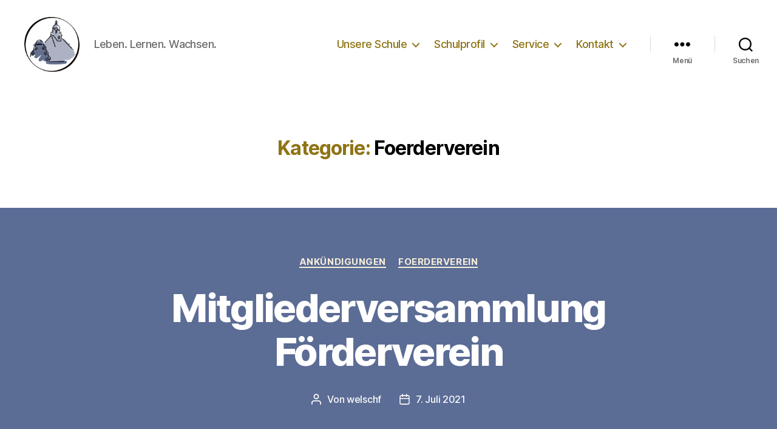

--- FILE ---
content_type: text/html; charset=UTF-8
request_url: https://www.gymnasium-hechingen.de/category/unsereschule/foerderverein/
body_size: 46410
content:
<!DOCTYPE html>

<html class="no-js" lang="de">

	<head>

		<meta charset="UTF-8">
		<meta name="viewport" content="width=device-width, initial-scale=1.0" >

		<link rel="profile" href="https://gmpg.org/xfn/11">

		<title>Foerderverein &#8211; Gymnasium Hechingen</title>
<meta name='robots' content='max-image-preview:large' />
<link rel="alternate" type="application/rss+xml" title="Gymnasium Hechingen &raquo; Feed" href="https://www.gymnasium-hechingen.de/feed/" />
<link rel="alternate" type="application/rss+xml" title="Gymnasium Hechingen &raquo; Kommentar-Feed" href="https://www.gymnasium-hechingen.de/comments/feed/" />
<link rel="alternate" type="application/rss+xml" title="Gymnasium Hechingen &raquo; Foerderverein Kategorie-Feed" href="https://www.gymnasium-hechingen.de/category/unsereschule/foerderverein/feed/" />
<script>
window._wpemojiSettings = {"baseUrl":"https:\/\/s.w.org\/images\/core\/emoji\/14.0.0\/72x72\/","ext":".png","svgUrl":"https:\/\/s.w.org\/images\/core\/emoji\/14.0.0\/svg\/","svgExt":".svg","source":{"concatemoji":"https:\/\/www.gymnasium-hechingen.de\/wp-includes\/js\/wp-emoji-release.min.js?ver=6.4.7"}};
/*! This file is auto-generated */
!function(i,n){var o,s,e;function c(e){try{var t={supportTests:e,timestamp:(new Date).valueOf()};sessionStorage.setItem(o,JSON.stringify(t))}catch(e){}}function p(e,t,n){e.clearRect(0,0,e.canvas.width,e.canvas.height),e.fillText(t,0,0);var t=new Uint32Array(e.getImageData(0,0,e.canvas.width,e.canvas.height).data),r=(e.clearRect(0,0,e.canvas.width,e.canvas.height),e.fillText(n,0,0),new Uint32Array(e.getImageData(0,0,e.canvas.width,e.canvas.height).data));return t.every(function(e,t){return e===r[t]})}function u(e,t,n){switch(t){case"flag":return n(e,"\ud83c\udff3\ufe0f\u200d\u26a7\ufe0f","\ud83c\udff3\ufe0f\u200b\u26a7\ufe0f")?!1:!n(e,"\ud83c\uddfa\ud83c\uddf3","\ud83c\uddfa\u200b\ud83c\uddf3")&&!n(e,"\ud83c\udff4\udb40\udc67\udb40\udc62\udb40\udc65\udb40\udc6e\udb40\udc67\udb40\udc7f","\ud83c\udff4\u200b\udb40\udc67\u200b\udb40\udc62\u200b\udb40\udc65\u200b\udb40\udc6e\u200b\udb40\udc67\u200b\udb40\udc7f");case"emoji":return!n(e,"\ud83e\udef1\ud83c\udffb\u200d\ud83e\udef2\ud83c\udfff","\ud83e\udef1\ud83c\udffb\u200b\ud83e\udef2\ud83c\udfff")}return!1}function f(e,t,n){var r="undefined"!=typeof WorkerGlobalScope&&self instanceof WorkerGlobalScope?new OffscreenCanvas(300,150):i.createElement("canvas"),a=r.getContext("2d",{willReadFrequently:!0}),o=(a.textBaseline="top",a.font="600 32px Arial",{});return e.forEach(function(e){o[e]=t(a,e,n)}),o}function t(e){var t=i.createElement("script");t.src=e,t.defer=!0,i.head.appendChild(t)}"undefined"!=typeof Promise&&(o="wpEmojiSettingsSupports",s=["flag","emoji"],n.supports={everything:!0,everythingExceptFlag:!0},e=new Promise(function(e){i.addEventListener("DOMContentLoaded",e,{once:!0})}),new Promise(function(t){var n=function(){try{var e=JSON.parse(sessionStorage.getItem(o));if("object"==typeof e&&"number"==typeof e.timestamp&&(new Date).valueOf()<e.timestamp+604800&&"object"==typeof e.supportTests)return e.supportTests}catch(e){}return null}();if(!n){if("undefined"!=typeof Worker&&"undefined"!=typeof OffscreenCanvas&&"undefined"!=typeof URL&&URL.createObjectURL&&"undefined"!=typeof Blob)try{var e="postMessage("+f.toString()+"("+[JSON.stringify(s),u.toString(),p.toString()].join(",")+"));",r=new Blob([e],{type:"text/javascript"}),a=new Worker(URL.createObjectURL(r),{name:"wpTestEmojiSupports"});return void(a.onmessage=function(e){c(n=e.data),a.terminate(),t(n)})}catch(e){}c(n=f(s,u,p))}t(n)}).then(function(e){for(var t in e)n.supports[t]=e[t],n.supports.everything=n.supports.everything&&n.supports[t],"flag"!==t&&(n.supports.everythingExceptFlag=n.supports.everythingExceptFlag&&n.supports[t]);n.supports.everythingExceptFlag=n.supports.everythingExceptFlag&&!n.supports.flag,n.DOMReady=!1,n.readyCallback=function(){n.DOMReady=!0}}).then(function(){return e}).then(function(){var e;n.supports.everything||(n.readyCallback(),(e=n.source||{}).concatemoji?t(e.concatemoji):e.wpemoji&&e.twemoji&&(t(e.twemoji),t(e.wpemoji)))}))}((window,document),window._wpemojiSettings);
</script>
<link rel='stylesheet' id='wp_virtualtour-pannellum-css' href='https://www.gymnasium-hechingen.de/wp-content/plugins/wp-virtualtour/public/css/pannellum@2.5.6.css?ver=1.0.0' media='all' />
<style id='wp-emoji-styles-inline-css'>

	img.wp-smiley, img.emoji {
		display: inline !important;
		border: none !important;
		box-shadow: none !important;
		height: 1em !important;
		width: 1em !important;
		margin: 0 0.07em !important;
		vertical-align: -0.1em !important;
		background: none !important;
		padding: 0 !important;
	}
</style>
<link rel='stylesheet' id='wp-block-library-css' href='https://www.gymnasium-hechingen.de/wp-includes/css/dist/block-library/style.min.css?ver=6.4.7' media='all' />
<link rel='stylesheet' id='gutenberg-pdfjs-style-css' href='https://www.gymnasium-hechingen.de/wp-content/plugins/pdfjs-viewer-shortcode/inc/../blocks/build/style-index.css?ver=1765400083' media='all' />
<style id='classic-theme-styles-inline-css'>
/*! This file is auto-generated */
.wp-block-button__link{color:#fff;background-color:#32373c;border-radius:9999px;box-shadow:none;text-decoration:none;padding:calc(.667em + 2px) calc(1.333em + 2px);font-size:1.125em}.wp-block-file__button{background:#32373c;color:#fff;text-decoration:none}
</style>
<style id='global-styles-inline-css'>
body{--wp--preset--color--black: #000000;--wp--preset--color--cyan-bluish-gray: #abb8c3;--wp--preset--color--white: #ffffff;--wp--preset--color--pale-pink: #f78da7;--wp--preset--color--vivid-red: #cf2e2e;--wp--preset--color--luminous-vivid-orange: #ff6900;--wp--preset--color--luminous-vivid-amber: #fcb900;--wp--preset--color--light-green-cyan: #7bdcb5;--wp--preset--color--vivid-green-cyan: #00d084;--wp--preset--color--pale-cyan-blue: #8ed1fc;--wp--preset--color--vivid-cyan-blue: #0693e3;--wp--preset--color--vivid-purple: #9b51e0;--wp--preset--color--accent: #f6eed9;--wp--preset--color--primary: #ffffff;--wp--preset--color--secondary: #fcfcfc;--wp--preset--color--subtle-background: #7384a9;--wp--preset--color--background: #5b6c95;--wp--preset--gradient--vivid-cyan-blue-to-vivid-purple: linear-gradient(135deg,rgba(6,147,227,1) 0%,rgb(155,81,224) 100%);--wp--preset--gradient--light-green-cyan-to-vivid-green-cyan: linear-gradient(135deg,rgb(122,220,180) 0%,rgb(0,208,130) 100%);--wp--preset--gradient--luminous-vivid-amber-to-luminous-vivid-orange: linear-gradient(135deg,rgba(252,185,0,1) 0%,rgba(255,105,0,1) 100%);--wp--preset--gradient--luminous-vivid-orange-to-vivid-red: linear-gradient(135deg,rgba(255,105,0,1) 0%,rgb(207,46,46) 100%);--wp--preset--gradient--very-light-gray-to-cyan-bluish-gray: linear-gradient(135deg,rgb(238,238,238) 0%,rgb(169,184,195) 100%);--wp--preset--gradient--cool-to-warm-spectrum: linear-gradient(135deg,rgb(74,234,220) 0%,rgb(151,120,209) 20%,rgb(207,42,186) 40%,rgb(238,44,130) 60%,rgb(251,105,98) 80%,rgb(254,248,76) 100%);--wp--preset--gradient--blush-light-purple: linear-gradient(135deg,rgb(255,206,236) 0%,rgb(152,150,240) 100%);--wp--preset--gradient--blush-bordeaux: linear-gradient(135deg,rgb(254,205,165) 0%,rgb(254,45,45) 50%,rgb(107,0,62) 100%);--wp--preset--gradient--luminous-dusk: linear-gradient(135deg,rgb(255,203,112) 0%,rgb(199,81,192) 50%,rgb(65,88,208) 100%);--wp--preset--gradient--pale-ocean: linear-gradient(135deg,rgb(255,245,203) 0%,rgb(182,227,212) 50%,rgb(51,167,181) 100%);--wp--preset--gradient--electric-grass: linear-gradient(135deg,rgb(202,248,128) 0%,rgb(113,206,126) 100%);--wp--preset--gradient--midnight: linear-gradient(135deg,rgb(2,3,129) 0%,rgb(40,116,252) 100%);--wp--preset--font-size--small: 18px;--wp--preset--font-size--medium: 20px;--wp--preset--font-size--large: 26.25px;--wp--preset--font-size--x-large: 42px;--wp--preset--font-size--normal: 21px;--wp--preset--font-size--larger: 32px;--wp--preset--spacing--20: 0.44rem;--wp--preset--spacing--30: 0.67rem;--wp--preset--spacing--40: 1rem;--wp--preset--spacing--50: 1.5rem;--wp--preset--spacing--60: 2.25rem;--wp--preset--spacing--70: 3.38rem;--wp--preset--spacing--80: 5.06rem;--wp--preset--shadow--natural: 6px 6px 9px rgba(0, 0, 0, 0.2);--wp--preset--shadow--deep: 12px 12px 50px rgba(0, 0, 0, 0.4);--wp--preset--shadow--sharp: 6px 6px 0px rgba(0, 0, 0, 0.2);--wp--preset--shadow--outlined: 6px 6px 0px -3px rgba(255, 255, 255, 1), 6px 6px rgba(0, 0, 0, 1);--wp--preset--shadow--crisp: 6px 6px 0px rgba(0, 0, 0, 1);}:where(.is-layout-flex){gap: 0.5em;}:where(.is-layout-grid){gap: 0.5em;}body .is-layout-flow > .alignleft{float: left;margin-inline-start: 0;margin-inline-end: 2em;}body .is-layout-flow > .alignright{float: right;margin-inline-start: 2em;margin-inline-end: 0;}body .is-layout-flow > .aligncenter{margin-left: auto !important;margin-right: auto !important;}body .is-layout-constrained > .alignleft{float: left;margin-inline-start: 0;margin-inline-end: 2em;}body .is-layout-constrained > .alignright{float: right;margin-inline-start: 2em;margin-inline-end: 0;}body .is-layout-constrained > .aligncenter{margin-left: auto !important;margin-right: auto !important;}body .is-layout-constrained > :where(:not(.alignleft):not(.alignright):not(.alignfull)){max-width: var(--wp--style--global--content-size);margin-left: auto !important;margin-right: auto !important;}body .is-layout-constrained > .alignwide{max-width: var(--wp--style--global--wide-size);}body .is-layout-flex{display: flex;}body .is-layout-flex{flex-wrap: wrap;align-items: center;}body .is-layout-flex > *{margin: 0;}body .is-layout-grid{display: grid;}body .is-layout-grid > *{margin: 0;}:where(.wp-block-columns.is-layout-flex){gap: 2em;}:where(.wp-block-columns.is-layout-grid){gap: 2em;}:where(.wp-block-post-template.is-layout-flex){gap: 1.25em;}:where(.wp-block-post-template.is-layout-grid){gap: 1.25em;}.has-black-color{color: var(--wp--preset--color--black) !important;}.has-cyan-bluish-gray-color{color: var(--wp--preset--color--cyan-bluish-gray) !important;}.has-white-color{color: var(--wp--preset--color--white) !important;}.has-pale-pink-color{color: var(--wp--preset--color--pale-pink) !important;}.has-vivid-red-color{color: var(--wp--preset--color--vivid-red) !important;}.has-luminous-vivid-orange-color{color: var(--wp--preset--color--luminous-vivid-orange) !important;}.has-luminous-vivid-amber-color{color: var(--wp--preset--color--luminous-vivid-amber) !important;}.has-light-green-cyan-color{color: var(--wp--preset--color--light-green-cyan) !important;}.has-vivid-green-cyan-color{color: var(--wp--preset--color--vivid-green-cyan) !important;}.has-pale-cyan-blue-color{color: var(--wp--preset--color--pale-cyan-blue) !important;}.has-vivid-cyan-blue-color{color: var(--wp--preset--color--vivid-cyan-blue) !important;}.has-vivid-purple-color{color: var(--wp--preset--color--vivid-purple) !important;}.has-black-background-color{background-color: var(--wp--preset--color--black) !important;}.has-cyan-bluish-gray-background-color{background-color: var(--wp--preset--color--cyan-bluish-gray) !important;}.has-white-background-color{background-color: var(--wp--preset--color--white) !important;}.has-pale-pink-background-color{background-color: var(--wp--preset--color--pale-pink) !important;}.has-vivid-red-background-color{background-color: var(--wp--preset--color--vivid-red) !important;}.has-luminous-vivid-orange-background-color{background-color: var(--wp--preset--color--luminous-vivid-orange) !important;}.has-luminous-vivid-amber-background-color{background-color: var(--wp--preset--color--luminous-vivid-amber) !important;}.has-light-green-cyan-background-color{background-color: var(--wp--preset--color--light-green-cyan) !important;}.has-vivid-green-cyan-background-color{background-color: var(--wp--preset--color--vivid-green-cyan) !important;}.has-pale-cyan-blue-background-color{background-color: var(--wp--preset--color--pale-cyan-blue) !important;}.has-vivid-cyan-blue-background-color{background-color: var(--wp--preset--color--vivid-cyan-blue) !important;}.has-vivid-purple-background-color{background-color: var(--wp--preset--color--vivid-purple) !important;}.has-black-border-color{border-color: var(--wp--preset--color--black) !important;}.has-cyan-bluish-gray-border-color{border-color: var(--wp--preset--color--cyan-bluish-gray) !important;}.has-white-border-color{border-color: var(--wp--preset--color--white) !important;}.has-pale-pink-border-color{border-color: var(--wp--preset--color--pale-pink) !important;}.has-vivid-red-border-color{border-color: var(--wp--preset--color--vivid-red) !important;}.has-luminous-vivid-orange-border-color{border-color: var(--wp--preset--color--luminous-vivid-orange) !important;}.has-luminous-vivid-amber-border-color{border-color: var(--wp--preset--color--luminous-vivid-amber) !important;}.has-light-green-cyan-border-color{border-color: var(--wp--preset--color--light-green-cyan) !important;}.has-vivid-green-cyan-border-color{border-color: var(--wp--preset--color--vivid-green-cyan) !important;}.has-pale-cyan-blue-border-color{border-color: var(--wp--preset--color--pale-cyan-blue) !important;}.has-vivid-cyan-blue-border-color{border-color: var(--wp--preset--color--vivid-cyan-blue) !important;}.has-vivid-purple-border-color{border-color: var(--wp--preset--color--vivid-purple) !important;}.has-vivid-cyan-blue-to-vivid-purple-gradient-background{background: var(--wp--preset--gradient--vivid-cyan-blue-to-vivid-purple) !important;}.has-light-green-cyan-to-vivid-green-cyan-gradient-background{background: var(--wp--preset--gradient--light-green-cyan-to-vivid-green-cyan) !important;}.has-luminous-vivid-amber-to-luminous-vivid-orange-gradient-background{background: var(--wp--preset--gradient--luminous-vivid-amber-to-luminous-vivid-orange) !important;}.has-luminous-vivid-orange-to-vivid-red-gradient-background{background: var(--wp--preset--gradient--luminous-vivid-orange-to-vivid-red) !important;}.has-very-light-gray-to-cyan-bluish-gray-gradient-background{background: var(--wp--preset--gradient--very-light-gray-to-cyan-bluish-gray) !important;}.has-cool-to-warm-spectrum-gradient-background{background: var(--wp--preset--gradient--cool-to-warm-spectrum) !important;}.has-blush-light-purple-gradient-background{background: var(--wp--preset--gradient--blush-light-purple) !important;}.has-blush-bordeaux-gradient-background{background: var(--wp--preset--gradient--blush-bordeaux) !important;}.has-luminous-dusk-gradient-background{background: var(--wp--preset--gradient--luminous-dusk) !important;}.has-pale-ocean-gradient-background{background: var(--wp--preset--gradient--pale-ocean) !important;}.has-electric-grass-gradient-background{background: var(--wp--preset--gradient--electric-grass) !important;}.has-midnight-gradient-background{background: var(--wp--preset--gradient--midnight) !important;}.has-small-font-size{font-size: var(--wp--preset--font-size--small) !important;}.has-medium-font-size{font-size: var(--wp--preset--font-size--medium) !important;}.has-large-font-size{font-size: var(--wp--preset--font-size--large) !important;}.has-x-large-font-size{font-size: var(--wp--preset--font-size--x-large) !important;}
.wp-block-navigation a:where(:not(.wp-element-button)){color: inherit;}
:where(.wp-block-post-template.is-layout-flex){gap: 1.25em;}:where(.wp-block-post-template.is-layout-grid){gap: 1.25em;}
:where(.wp-block-columns.is-layout-flex){gap: 2em;}:where(.wp-block-columns.is-layout-grid){gap: 2em;}
.wp-block-pullquote{font-size: 1.5em;line-height: 1.6;}
</style>
<link rel='stylesheet' id='gutenbee-animations-css' href='https://www.gymnasium-hechingen.de/wp-content/plugins/gutenbee/build/gutenbee.animations.css?ver=2.19.1' media='all' />
<link rel='stylesheet' id='page-list-style-css' href='https://www.gymnasium-hechingen.de/wp-content/plugins/page-list/css/page-list.css?ver=5.9' media='all' />
<link rel='stylesheet' id='wp_virtualtour-css' href='https://www.gymnasium-hechingen.de/wp-content/plugins/wp-virtualtour/public/css/wp_virtualtour-public.css?ver=1.0.0' media='all' />
<link rel='stylesheet' id='twentytwenty-style-css' href='https://www.gymnasium-hechingen.de/wp-content/themes/twentytwenty/style.css?ver=2.2' media='all' />
<style id='twentytwenty-style-inline-css'>
.color-accent,.color-accent-hover:hover,.color-accent-hover:focus,:root .has-accent-color,.has-drop-cap:not(:focus):first-letter,.wp-block-button.is-style-outline,a { color: #f6eed9; }blockquote,.border-color-accent,.border-color-accent-hover:hover,.border-color-accent-hover:focus { border-color: #f6eed9; }button,.button,.faux-button,.wp-block-button__link,.wp-block-file .wp-block-file__button,input[type="button"],input[type="reset"],input[type="submit"],.bg-accent,.bg-accent-hover:hover,.bg-accent-hover:focus,:root .has-accent-background-color,.comment-reply-link { background-color: #f6eed9; }.fill-children-accent,.fill-children-accent * { fill: #f6eed9; }:root .has-background-color,button,.button,.faux-button,.wp-block-button__link,.wp-block-file__button,input[type="button"],input[type="reset"],input[type="submit"],.wp-block-button,.comment-reply-link,.has-background.has-primary-background-color:not(.has-text-color),.has-background.has-primary-background-color *:not(.has-text-color),.has-background.has-accent-background-color:not(.has-text-color),.has-background.has-accent-background-color *:not(.has-text-color) { color: #5b6c95; }:root .has-background-background-color { background-color: #5b6c95; }body,.entry-title a,:root .has-primary-color { color: #ffffff; }:root .has-primary-background-color { background-color: #ffffff; }cite,figcaption,.wp-caption-text,.post-meta,.entry-content .wp-block-archives li,.entry-content .wp-block-categories li,.entry-content .wp-block-latest-posts li,.wp-block-latest-comments__comment-date,.wp-block-latest-posts__post-date,.wp-block-embed figcaption,.wp-block-image figcaption,.wp-block-pullquote cite,.comment-metadata,.comment-respond .comment-notes,.comment-respond .logged-in-as,.pagination .dots,.entry-content hr:not(.has-background),hr.styled-separator,:root .has-secondary-color { color: #fcfcfc; }:root .has-secondary-background-color { background-color: #fcfcfc; }pre,fieldset,input,textarea,table,table *,hr { border-color: #7384a9; }caption,code,code,kbd,samp,.wp-block-table.is-style-stripes tbody tr:nth-child(odd),:root .has-subtle-background-background-color { background-color: #7384a9; }.wp-block-table.is-style-stripes { border-bottom-color: #7384a9; }.wp-block-latest-posts.is-grid li { border-top-color: #7384a9; }:root .has-subtle-background-color { color: #7384a9; }body:not(.overlay-header) .primary-menu > li > a,body:not(.overlay-header) .primary-menu > li > .icon,.modal-menu a,.footer-menu a, .footer-widgets a,#site-footer .wp-block-button.is-style-outline,.wp-block-pullquote:before,.singular:not(.overlay-header) .entry-header a,.archive-header a,.header-footer-group .color-accent,.header-footer-group .color-accent-hover:hover { color: #8e7414; }.social-icons a,#site-footer button:not(.toggle),#site-footer .button,#site-footer .faux-button,#site-footer .wp-block-button__link,#site-footer .wp-block-file__button,#site-footer input[type="button"],#site-footer input[type="reset"],#site-footer input[type="submit"] { background-color: #8e7414; }.social-icons a,body:not(.overlay-header) .primary-menu ul,.header-footer-group button,.header-footer-group .button,.header-footer-group .faux-button,.header-footer-group .wp-block-button:not(.is-style-outline) .wp-block-button__link,.header-footer-group .wp-block-file__button,.header-footer-group input[type="button"],.header-footer-group input[type="reset"],.header-footer-group input[type="submit"] { color: #ffffff; }#site-header,.footer-nav-widgets-wrapper,#site-footer,.menu-modal,.menu-modal-inner,.search-modal-inner,.archive-header,.singular .entry-header,.singular .featured-media:before,.wp-block-pullquote:before { background-color: #ffffff; }.header-footer-group,body:not(.overlay-header) #site-header .toggle,.menu-modal .toggle { color: #000000; }body:not(.overlay-header) .primary-menu ul { background-color: #000000; }body:not(.overlay-header) .primary-menu > li > ul:after { border-bottom-color: #000000; }body:not(.overlay-header) .primary-menu ul ul:after { border-left-color: #000000; }.site-description,body:not(.overlay-header) .toggle-inner .toggle-text,.widget .post-date,.widget .rss-date,.widget_archive li,.widget_categories li,.widget cite,.widget_pages li,.widget_meta li,.widget_nav_menu li,.powered-by-wordpress,.to-the-top,.singular .entry-header .post-meta,.singular:not(.overlay-header) .entry-header .post-meta a { color: #6d6d6d; }.header-footer-group pre,.header-footer-group fieldset,.header-footer-group input,.header-footer-group textarea,.header-footer-group table,.header-footer-group table *,.footer-nav-widgets-wrapper,#site-footer,.menu-modal nav *,.footer-widgets-outer-wrapper,.footer-top { border-color: #dbdbdb; }.header-footer-group table caption,body:not(.overlay-header) .header-inner .toggle-wrapper::before { background-color: #dbdbdb; }
</style>
<link rel='stylesheet' id='twentytwenty-print-style-css' href='https://www.gymnasium-hechingen.de/wp-content/themes/twentytwenty/print.css?ver=2.2' media='print' />
<link rel='stylesheet' id='dashicons-css' href='https://www.gymnasium-hechingen.de/wp-includes/css/dashicons.min.css?ver=6.4.7' media='all' />
<script src="https://www.gymnasium-hechingen.de/wp-includes/js/jquery/jquery.min.js?ver=3.7.1" id="jquery-core-js"></script>
<script src="https://www.gymnasium-hechingen.de/wp-includes/js/jquery/jquery-migrate.min.js?ver=3.4.1" id="jquery-migrate-js"></script>
<script src="https://www.gymnasium-hechingen.de/wp-content/themes/twentytwenty/assets/js/index.js?ver=2.2" id="twentytwenty-js-js" async></script>
<link rel="https://api.w.org/" href="https://www.gymnasium-hechingen.de/wp-json/" /><link rel="alternate" type="application/json" href="https://www.gymnasium-hechingen.de/wp-json/wp/v2/categories/31" /><link rel="EditURI" type="application/rsd+xml" title="RSD" href="https://www.gymnasium-hechingen.de/xmlrpc.php?rsd" />
<meta name="generator" content="WordPress 6.4.7" />
<meta name="generator" content="Seriously Simple Podcasting 3.14.0" />

<link rel="alternate" type="application/rss+xml" title="Podcast RSS-Feed" href="https://www.gymnasium-hechingen.de/feed/podcast" />

	<script>document.documentElement.className = document.documentElement.className.replace( 'no-js', 'js' );</script>
	<style id="custom-background-css">
body.custom-background { background-color: #5b6c95; }
</style>
	<link rel="icon" href="https://www.gymnasium-hechingen.de/wp-content/uploads/2020/07/cropped-Logo-Favicon-32x32.gif" sizes="32x32" />
<link rel="icon" href="https://www.gymnasium-hechingen.de/wp-content/uploads/2020/07/cropped-Logo-Favicon-192x192.gif" sizes="192x192" />
<link rel="apple-touch-icon" href="https://www.gymnasium-hechingen.de/wp-content/uploads/2020/07/cropped-Logo-Favicon-180x180.gif" />
<meta name="msapplication-TileImage" content="https://www.gymnasium-hechingen.de/wp-content/uploads/2020/07/cropped-Logo-Favicon-270x270.gif" />
		<style id="wp-custom-css">
			.wp-block-file a.wp-block-file__button:active, .wp-block-file a.wp-block-file__button:focus, .wp-block-file a.wp-block-file__button:hover, .wp-block-file a.wp-block-file__button:visited {
color: brown;
}		</style>
		
	</head>

	<body class="archive category category-foerderverein category-31 custom-background wp-custom-logo wp-embed-responsive enable-search-modal has-no-pagination showing-comments hide-avatars footer-top-visible">

		<a class="skip-link screen-reader-text" href="#site-content">Direkt zum Inhalt wechseln</a>
		<header id="site-header" class="header-footer-group">

			<div class="header-inner section-inner">

				<div class="header-titles-wrapper">

					
						<button class="toggle search-toggle mobile-search-toggle" data-toggle-target=".search-modal" data-toggle-body-class="showing-search-modal" data-set-focus=".search-modal .search-field" aria-expanded="false">
							<span class="toggle-inner">
								<span class="toggle-icon">
									<svg class="svg-icon" aria-hidden="true" role="img" focusable="false" xmlns="http://www.w3.org/2000/svg" width="23" height="23" viewBox="0 0 23 23"><path d="M38.710696,48.0601792 L43,52.3494831 L41.3494831,54 L37.0601792,49.710696 C35.2632422,51.1481185 32.9839107,52.0076499 30.5038249,52.0076499 C24.7027226,52.0076499 20,47.3049272 20,41.5038249 C20,35.7027226 24.7027226,31 30.5038249,31 C36.3049272,31 41.0076499,35.7027226 41.0076499,41.5038249 C41.0076499,43.9839107 40.1481185,46.2632422 38.710696,48.0601792 Z M36.3875844,47.1716785 C37.8030221,45.7026647 38.6734666,43.7048964 38.6734666,41.5038249 C38.6734666,36.9918565 35.0157934,33.3341833 30.5038249,33.3341833 C25.9918565,33.3341833 22.3341833,36.9918565 22.3341833,41.5038249 C22.3341833,46.0157934 25.9918565,49.6734666 30.5038249,49.6734666 C32.7048964,49.6734666 34.7026647,48.8030221 36.1716785,47.3875844 C36.2023931,47.347638 36.2360451,47.3092237 36.2726343,47.2726343 C36.3092237,47.2360451 36.347638,47.2023931 36.3875844,47.1716785 Z" transform="translate(-20 -31)" /></svg>								</span>
								<span class="toggle-text">Suchen</span>
							</span>
						</button><!-- .search-toggle -->

					
					<div class="header-titles">

						<div class="site-logo faux-heading"><a href="https://www.gymnasium-hechingen.de/" class="custom-logo-link" rel="home"><img width="500" height="497" src="https://www.gymnasium-hechingen.de/wp-content/uploads/2020/07/Logo-schön-freigestellt.png" class="custom-logo" alt="Gymnasium Hechingen" decoding="async" fetchpriority="high" srcset="https://www.gymnasium-hechingen.de/wp-content/uploads/2020/07/Logo-schön-freigestellt.png 500w, https://www.gymnasium-hechingen.de/wp-content/uploads/2020/07/Logo-schön-freigestellt-300x298.png 300w, https://www.gymnasium-hechingen.de/wp-content/uploads/2020/07/Logo-schön-freigestellt-150x150.png 150w" sizes="(max-width: 500px) 100vw, 500px" /></a><span class="screen-reader-text">Gymnasium Hechingen</span></div><div class="site-description">Leben. Lernen. Wachsen.</div><!-- .site-description -->
					</div><!-- .header-titles -->

					<button class="toggle nav-toggle mobile-nav-toggle" data-toggle-target=".menu-modal"  data-toggle-body-class="showing-menu-modal" aria-expanded="false" data-set-focus=".close-nav-toggle">
						<span class="toggle-inner">
							<span class="toggle-icon">
								<svg class="svg-icon" aria-hidden="true" role="img" focusable="false" xmlns="http://www.w3.org/2000/svg" width="26" height="7" viewBox="0 0 26 7"><path fill-rule="evenodd" d="M332.5,45 C330.567003,45 329,43.4329966 329,41.5 C329,39.5670034 330.567003,38 332.5,38 C334.432997,38 336,39.5670034 336,41.5 C336,43.4329966 334.432997,45 332.5,45 Z M342,45 C340.067003,45 338.5,43.4329966 338.5,41.5 C338.5,39.5670034 340.067003,38 342,38 C343.932997,38 345.5,39.5670034 345.5,41.5 C345.5,43.4329966 343.932997,45 342,45 Z M351.5,45 C349.567003,45 348,43.4329966 348,41.5 C348,39.5670034 349.567003,38 351.5,38 C353.432997,38 355,39.5670034 355,41.5 C355,43.4329966 353.432997,45 351.5,45 Z" transform="translate(-329 -38)" /></svg>							</span>
							<span class="toggle-text">Menü</span>
						</span>
					</button><!-- .nav-toggle -->

				</div><!-- .header-titles-wrapper -->

				<div class="header-navigation-wrapper">

					
							<nav class="primary-menu-wrapper" aria-label="Horizontal">

								<ul class="primary-menu reset-list-style">

								<li id="menu-item-1258" class="menu-item menu-item-type-custom menu-item-object-custom menu-item-has-children menu-item-1258"><a>Unsere Schule</a><span class="icon"></span>
<ul class="sub-menu">
	<li id="menu-item-1628" class="menu-item menu-item-type-post_type menu-item-object-page menu-item-1628"><a href="https://www.gymnasium-hechingen.de/kontakt/">Sekretariat</a></li>
	<li id="menu-item-128" class="menu-item menu-item-type-post_type menu-item-object-page menu-item-128"><a href="https://www.gymnasium-hechingen.de/schulleitung/">Schulleitung</a></li>
	<li id="menu-item-1282" class="menu-item menu-item-type-custom menu-item-object-custom menu-item-has-children menu-item-1282"><a>SchülerInnen</a><span class="icon"></span>
	<ul class="sub-menu">
		<li id="menu-item-176" class="menu-item menu-item-type-post_type menu-item-object-page menu-item-176"><a href="https://www.gymnasium-hechingen.de/smv-am-gymnasium-hechingen/">SMV am Gymnasium Hechingen</a></li>
		<li id="menu-item-3327" class="menu-item menu-item-type-post_type menu-item-object-page menu-item-3327"><a href="https://www.gymnasium-hechingen.de/schulprofil/aktivteams/">Aktivteams</a></li>
		<li id="menu-item-3840" class="menu-item menu-item-type-post_type menu-item-object-page menu-item-3840"><a href="https://www.gymnasium-hechingen.de/schuelerinnen-fuer-schuelerinnen/">SchülerInnen für SchülerInnen</a></li>
		<li id="menu-item-791" class="menu-item menu-item-type-post_type menu-item-object-page menu-item-791"><a href="https://www.gymnasium-hechingen.de/schulprofil/ganztagesangebot/arbeitsgemeinschaften/">Arbeits- gemeinschaften</a></li>
		<li id="menu-item-1283" class="menu-item menu-item-type-custom menu-item-object-custom menu-item-has-children menu-item-1283"><a href="#">Wettbewerbe</a><span class="icon"></span>
		<ul class="sub-menu">
			<li id="menu-item-863" class="menu-item menu-item-type-post_type menu-item-object-page menu-item-863"><a href="https://www.gymnasium-hechingen.de/wettbewerbe/jugend-debattiert/">Jugend Debattiert</a></li>
			<li id="menu-item-862" class="menu-item menu-item-type-post_type menu-item-object-page menu-item-862"><a href="https://www.gymnasium-hechingen.de/wettbewerbe/kaenguru-der-mathematik/">Känguru der Mathematik</a></li>
			<li id="menu-item-882" class="menu-item menu-item-type-post_type menu-item-object-page menu-item-882"><a href="https://www.gymnasium-hechingen.de/wettbewerbe/the-big-challenge/">The Big Challenge</a></li>
		</ul>
</li>
		<li id="menu-item-795" class="menu-item menu-item-type-post_type menu-item-object-page menu-item-has-children menu-item-795"><a href="https://www.gymnasium-hechingen.de/schulprofil/beratung/">Beratung</a><span class="icon"></span>
		<ul class="sub-menu">
			<li id="menu-item-1162" class="menu-item menu-item-type-custom menu-item-object-custom menu-item-1162"><a href="https://www.gymnasium-hechingen.de/schulpsychologische-beratung/">Schulpsychologische Beratung</a></li>
			<li id="menu-item-981" class="menu-item menu-item-type-post_type menu-item-object-page menu-item-981"><a href="https://www.gymnasium-hechingen.de/schulprofil/beratung/schulsozialarbeit/">Schulsozialarbeit</a></li>
			<li id="menu-item-3345" class="menu-item menu-item-type-post_type menu-item-object-page menu-item-3345"><a href="https://www.gymnasium-hechingen.de/schulprofil/besonderer-foerderbedarf/">Besonderer Förderbedarf</a></li>
		</ul>
</li>
		<li id="menu-item-3344" class="menu-item menu-item-type-post_type menu-item-object-page menu-item-3344"><a href="https://www.gymnasium-hechingen.de/schulprofil/unterricht/talente-erkennen-staerken-staerken-und-begabungen-foerdern/">Begabtenförderung</a></li>
		<li id="menu-item-1449" class="menu-item menu-item-type-post_type menu-item-object-page menu-item-1449"><a href="https://www.gymnasium-hechingen.de/oberstufeberatung/">Oberstufenberatung</a></li>
		<li id="menu-item-1321" class="menu-item menu-item-type-post_type menu-item-object-page menu-item-1321"><a href="https://www.gymnasium-hechingen.de/mensa-2/">Mensa</a></li>
		<li id="menu-item-1798" class="menu-item menu-item-type-custom menu-item-object-custom menu-item-1798"><a href="https://antrag.slv-bw.de/SLV.Portal/">Fahrkartenantrag</a></li>
	</ul>
</li>
	<li id="menu-item-178" class="menu-item menu-item-type-post_type menu-item-object-page menu-item-has-children menu-item-178"><a href="https://www.gymnasium-hechingen.de/unsere-schule/lehrer/">LehrerInnen</a><span class="icon"></span>
	<ul class="sub-menu">
		<li id="menu-item-179" class="menu-item menu-item-type-post_type menu-item-object-page menu-item-179"><a href="https://www.gymnasium-hechingen.de/oepr/">ÖPR</a></li>
		<li id="menu-item-729" class="menu-item menu-item-type-post_type menu-item-object-page menu-item-729"><a href="https://www.gymnasium-hechingen.de/schulprofil/unterricht/fachschaften/">Fachschaften</a></li>
	</ul>
</li>
	<li id="menu-item-1284" class="menu-item menu-item-type-custom menu-item-object-custom menu-item-has-children menu-item-1284"><a>Eltern</a><span class="icon"></span>
	<ul class="sub-menu">
		<li id="menu-item-3837" class="menu-item menu-item-type-post_type menu-item-object-page menu-item-3837"><a href="https://www.gymnasium-hechingen.de/elternbeirat/">Elternbeirat</a></li>
		<li id="menu-item-3827" class="menu-item menu-item-type-custom menu-item-object-custom menu-item-3827"><a href="https://km.baden-wuerttemberg.de/fileadmin/redaktion/m-km/intern/PDF/Publikationen/Schulartuebergreifend/KM_Elterninfo_Elternvertreter_2025-2026_BF.pdf">KM Info für ElternvertreterInnen</a></li>
		<li id="menu-item-334" class="menu-item menu-item-type-post_type menu-item-object-page menu-item-334"><a href="https://www.gymnasium-hechingen.de/kontaktaufnahme/">Kontaktaufnahme</a></li>
		<li id="menu-item-333" class="menu-item menu-item-type-post_type menu-item-object-page menu-item-333"><a href="https://www.gymnasium-hechingen.de/elternabende/">Elternabende</a></li>
		<li id="menu-item-331" class="menu-item menu-item-type-post_type menu-item-object-page menu-item-331"><a href="https://www.gymnasium-hechingen.de/offene-abende-zur-schulentwicklung/">Offene Abende zur Schulentwicklung</a></li>
		<li id="menu-item-332" class="menu-item menu-item-type-post_type menu-item-object-page menu-item-332"><a href="https://www.gymnasium-hechingen.de/elterngespraeche-elternsprechtag/">Elterngespräche / Elternsprechtag</a></li>
		<li id="menu-item-711" class="menu-item menu-item-type-post_type menu-item-object-page menu-item-711"><a href="https://www.gymnasium-hechingen.de/service/eltern-infobriefe/">Eltern-Infobriefe</a></li>
		<li id="menu-item-330" class="menu-item menu-item-type-post_type menu-item-object-page menu-item-330"><a href="https://www.gymnasium-hechingen.de/eltern-lehrer-chor/">Eltern-Lehrer-Chor</a></li>
	</ul>
</li>
	<li id="menu-item-175" class="menu-item menu-item-type-post_type menu-item-object-page menu-item-175"><a href="https://www.gymnasium-hechingen.de/unsere-schule/foerderverein/">Förderverein</a></li>
	<li id="menu-item-1852" class="menu-item menu-item-type-post_type menu-item-object-page menu-item-1852"><a href="https://www.gymnasium-hechingen.de/schulgeschichte/">Schulgeschichte</a></li>
</ul>
</li>
<li id="menu-item-1259" class="menu-item menu-item-type-custom menu-item-object-custom menu-item-has-children menu-item-1259"><a>Schulprofil</a><span class="icon"></span>
<ul class="sub-menu">
	<li id="menu-item-129" class="menu-item menu-item-type-post_type menu-item-object-page menu-item-129"><a href="https://www.gymnasium-hechingen.de/schulprofil/leitbild/">Leitbild</a></li>
	<li id="menu-item-1285" class="menu-item menu-item-type-custom menu-item-object-custom menu-item-has-children menu-item-1285"><a>Unterricht</a><span class="icon"></span>
	<ul class="sub-menu">
		<li id="menu-item-1776" class="menu-item menu-item-type-post_type menu-item-object-page menu-item-1776"><a href="https://www.gymnasium-hechingen.de/stundenverteilung/">Stundenverteilung</a></li>
		<li id="menu-item-730" class="menu-item menu-item-type-post_type menu-item-object-page menu-item-730"><a href="https://www.gymnasium-hechingen.de/schulprofil/unterricht/fachschaften/">Fachschaften</a></li>
		<li id="menu-item-1144" class="menu-item menu-item-type-post_type menu-item-object-page menu-item-has-children menu-item-1144"><a href="https://www.gymnasium-hechingen.de/foerderung-und-vertiefung/">Förderung und Vertiefung</a><span class="icon"></span>
		<ul class="sub-menu">
			<li id="menu-item-3336" class="menu-item menu-item-type-post_type menu-item-object-page menu-item-3336"><a href="https://www.gymnasium-hechingen.de/schulprofil/unterricht/talente-erkennen-staerken-staerken-und-begabungen-foerdern/">Begabtenförderung</a></li>
			<li id="menu-item-838" class="menu-item menu-item-type-post_type menu-item-object-page menu-item-838"><a href="https://www.gymnasium-hechingen.de/schulprofil/unterricht/foerderung-und-vertiefung/">Förderstunden</a></li>
			<li id="menu-item-1139" class="menu-item menu-item-type-post_type menu-item-object-page menu-item-1139"><a href="https://www.gymnasium-hechingen.de/schulprofil/ganztagesangebot/lernwerkstatt/">Lernwerkstatt</a></li>
			<li id="menu-item-1140" class="menu-item menu-item-type-post_type menu-item-object-page menu-item-1140"><a href="https://www.gymnasium-hechingen.de/schulprofil/ganztagesangebot/hausaufgabenbetreuung/">Hausaufgaben- betreuung</a></li>
			<li id="menu-item-1902" class="menu-item menu-item-type-post_type menu-item-object-page menu-item-1902"><a href="https://www.gymnasium-hechingen.de/schulprofil/ganztagesangebot/nachhilfeboerse/">Nachhilfebörse</a></li>
		</ul>
</li>
		<li id="menu-item-1375" class="menu-item menu-item-type-post_type menu-item-object-page menu-item-has-children menu-item-1375"><a href="https://www.gymnasium-hechingen.de/schulprofil/unterricht/seminarkurse/">Seminarkurse</a><span class="icon"></span>
		<ul class="sub-menu">
			<li id="menu-item-1374" class="menu-item menu-item-type-post_type menu-item-object-page menu-item-1374"><a href="https://www.gymnasium-hechingen.de/schulprofil/unterricht/seminarkurse/party-pauken-paedagogik/">Party, Pauken, Pädagogik</a></li>
		</ul>
</li>
		<li id="menu-item-1055" class="menu-item menu-item-type-post_type menu-item-object-page menu-item-1055"><a href="https://www.gymnasium-hechingen.de/schulprofil/unterricht/methodentage/">Methodentage</a></li>
		<li id="menu-item-2152" class="menu-item menu-item-type-post_type menu-item-object-page menu-item-2152"><a href="https://www.gymnasium-hechingen.de/schulprofil/unterricht/beurteilungskriterien/">Beurteilungskriterien</a></li>
	</ul>
</li>
	<li id="menu-item-726" class="menu-item menu-item-type-post_type menu-item-object-page menu-item-has-children menu-item-726"><a href="https://www.gymnasium-hechingen.de/schulprofil/teamcurriculum/">Teamcurriculum</a><span class="icon"></span>
	<ul class="sub-menu">
		<li id="menu-item-975" class="menu-item menu-item-type-post_type menu-item-object-page menu-item-975"><a href="https://www.gymnasium-hechingen.de/schulprofil/teamcurriculum/teamstunden/">Teamstunden</a></li>
		<li id="menu-item-974" class="menu-item menu-item-type-post_type menu-item-object-page menu-item-974"><a href="https://www.gymnasium-hechingen.de/schulprofil/teamcurriculum/teamtage/">Teamtage</a></li>
		<li id="menu-item-828" class="menu-item menu-item-type-post_type menu-item-object-page menu-item-828"><a href="https://www.gymnasium-hechingen.de/schulprofil/teamcurriculum/lionsquest/">Lions-Quest</a></li>
	</ul>
</li>
	<li id="menu-item-536" class="menu-item menu-item-type-post_type menu-item-object-page menu-item-has-children menu-item-536"><a href="https://www.gymnasium-hechingen.de/schulprofil/ganztagesangebot/">Ganztagesangebot</a><span class="icon"></span>
	<ul class="sub-menu">
		<li id="menu-item-967" class="menu-item menu-item-type-post_type menu-item-object-page menu-item-967"><a href="https://www.gymnasium-hechingen.de/schulprofil/ganztagesangebot/lernwerkstatt/">Lernwerkstatt</a></li>
		<li id="menu-item-968" class="menu-item menu-item-type-post_type menu-item-object-page menu-item-968"><a href="https://www.gymnasium-hechingen.de/schulprofil/ganztagesangebot/hausaufgabenbetreuung/">Hausaufgabenbetreuung</a></li>
		<li id="menu-item-721" class="menu-item menu-item-type-post_type menu-item-object-page menu-item-has-children menu-item-721"><a href="https://www.gymnasium-hechingen.de/schulprofil/ganztagesangebot/arbeitsgemeinschaften/">Arbeitsgemeinschaften</a><span class="icon"></span>
		<ul class="sub-menu">
			<li id="menu-item-921" class="menu-item menu-item-type-post_type menu-item-object-page menu-item-921"><a href="https://www.gymnasium-hechingen.de/schulprofil/ganztagesangebot/arbeitsgemeinschaften/akrobatik-ag/">Akrobatik-AG</a></li>
			<li id="menu-item-1073" class="menu-item menu-item-type-post_type menu-item-object-page menu-item-1073"><a href="https://www.gymnasium-hechingen.de/schulprofil/ganztagesangebot/arbeitsgemeinschaften/big-band/">Big Band</a></li>
			<li id="menu-item-1074" class="menu-item menu-item-type-post_type menu-item-object-page menu-item-1074"><a href="https://www.gymnasium-hechingen.de/schulprofil/ganztagesangebot/arbeitsgemeinschaften/forscher-ag/">Forscher-AG</a></li>
			<li id="menu-item-854" class="menu-item menu-item-type-post_type menu-item-object-page menu-item-854"><a href="https://www.gymnasium-hechingen.de/schulprofil/ganztagesangebot/arbeitsgemeinschaften/cambridge-ag/">Cambridge AG</a></li>
			<li id="menu-item-724" class="menu-item menu-item-type-post_type menu-item-object-page menu-item-724"><a href="https://www.gymnasium-hechingen.de/schulprofil/ganztagesangebot/arbeitsgemeinschaften/chor/">Chor</a></li>
			<li id="menu-item-722" class="menu-item menu-item-type-post_type menu-item-object-page menu-item-722"><a href="https://www.gymnasium-hechingen.de/schulprofil/ganztagesangebot/arbeitsgemeinschaften/sportmentorenprogramm/">Sportmentorenprogramm</a></li>
			<li id="menu-item-1075" class="menu-item menu-item-type-post_type menu-item-object-page menu-item-1075"><a href="https://www.gymnasium-hechingen.de/schulprofil/ganztagesangebot/arbeitsgemeinschaften/sani-ag/">Sani-AG</a></li>
			<li id="menu-item-723" class="menu-item menu-item-type-post_type menu-item-object-page menu-item-723"><a href="https://www.gymnasium-hechingen.de/schulprofil/ganztagesangebot/arbeitsgemeinschaften/theater-ag/">Theater-AG</a></li>
		</ul>
</li>
		<li id="menu-item-1320" class="menu-item menu-item-type-post_type menu-item-object-page menu-item-1320"><a href="https://www.gymnasium-hechingen.de/mensa-2/">Mensa</a></li>
	</ul>
</li>
	<li id="menu-item-441" class="menu-item menu-item-type-post_type menu-item-object-page menu-item-has-children menu-item-441"><a href="https://www.gymnasium-hechingen.de/schulprofil/beratung/">Beratung</a><span class="icon"></span>
	<ul class="sub-menu">
		<li id="menu-item-1161" class="menu-item menu-item-type-custom menu-item-object-custom menu-item-1161"><a href="https://www.gymnasium-hechingen.de/schulpsychologische-beratung/">Schulpsychologische Beratung</a></li>
		<li id="menu-item-1135" class="menu-item menu-item-type-post_type menu-item-object-page menu-item-1135"><a href="https://www.gymnasium-hechingen.de/schulprofil/beratung/schulsozialarbeit/">Schulsozialarbeit</a></li>
		<li id="menu-item-3371" class="menu-item menu-item-type-post_type menu-item-object-page menu-item-3371"><a href="https://www.gymnasium-hechingen.de/schulprofil/besonderer-foerderbedarf/">Besonderer Förderbedarf</a></li>
	</ul>
</li>
	<li id="menu-item-442" class="menu-item menu-item-type-post_type menu-item-object-page menu-item-has-children menu-item-442"><a href="https://www.gymnasium-hechingen.de/praevention/">Prävention</a><span class="icon"></span>
	<ul class="sub-menu">
		<li id="menu-item-3868" class="menu-item menu-item-type-custom menu-item-object-custom menu-item-3868"><a href="https://www.gymnasium-hechingen.de/wp-content/uploads/2024/12/Praeventionsportfolio-Endversion.pdf">Präventionsportfolio</a></li>
		<li id="menu-item-858" class="menu-item menu-item-type-post_type menu-item-object-page menu-item-858"><a href="https://www.gymnasium-hechingen.de/praevention/konfliktlotsen/">Konfliktlotsen</a></li>
		<li id="menu-item-827" class="menu-item menu-item-type-post_type menu-item-object-page menu-item-827"><a href="https://www.gymnasium-hechingen.de/schulprofil/teamcurriculum/lionsquest/">Lions-Quest</a></li>
		<li id="menu-item-530" class="menu-item menu-item-type-post_type menu-item-object-page menu-item-530"><a href="https://www.gymnasium-hechingen.de/praevention/praeventionsprojekt-gefahren-des-internets/">Präventionsprojekt Gefahren des Internets</a></li>
		<li id="menu-item-891" class="menu-item menu-item-type-post_type menu-item-object-page menu-item-891"><a href="https://www.gymnasium-hechingen.de/praevention/suchtpraevention/">Suchtprävention</a></li>
		<li id="menu-item-874" class="menu-item menu-item-type-post_type menu-item-object-page menu-item-874"><a href="https://www.gymnasium-hechingen.de/praevention/verkehrssicherheit/">Verkehrssicherheit</a></li>
		<li id="menu-item-1829" class="menu-item menu-item-type-post_type menu-item-object-page menu-item-has-children menu-item-1829"><a href="https://www.gymnasium-hechingen.de/praevention/anti-mobbing-tag/">Anti-Mobbing-Tag</a><span class="icon"></span>
		<ul class="sub-menu">
			<li id="menu-item-1833" class="menu-item menu-item-type-post_type menu-item-object-page menu-item-1833"><a href="https://www.gymnasium-hechingen.de/umfrageauswertung-mobbing/">Umfrageauswertung zum Miteinander</a></li>
		</ul>
</li>
	</ul>
</li>
	<li id="menu-item-717" class="menu-item menu-item-type-post_type menu-item-object-page menu-item-has-children menu-item-717"><a href="https://www.gymnasium-hechingen.de/schulprofil/berufsorientierung/">Berufs- und Studienorientierung</a><span class="icon"></span>
	<ul class="sub-menu">
		<li id="menu-item-718" class="menu-item menu-item-type-post_type menu-item-object-page menu-item-718"><a href="https://www.gymnasium-hechingen.de/schulprofil/berufsorientierung/sozialpraktikum/">Sozialpraktikum</a></li>
		<li id="menu-item-1003" class="menu-item menu-item-type-post_type menu-item-object-page menu-item-1003"><a href="https://www.gymnasium-hechingen.de/schulprofil/berufsorientierung/berufs-und-studienorientierung-an-gymnasien-bogy/">Berufs- und Studienorientierung an Gymnasien (BOGY)</a></li>
		<li id="menu-item-2831" class="menu-item menu-item-type-post_type menu-item-object-page menu-item-2831"><a href="https://www.gymnasium-hechingen.de/schulprofil/internationales/praktikum-im-ausland-mit-erasmus/">Praktikum im Ausland mit Erasmus +</a></li>
		<li id="menu-item-1770" class="menu-item menu-item-type-post_type menu-item-object-page menu-item-1770"><a href="https://www.gymnasium-hechingen.de/schulprofil/berufsorientierung/berufs-und-studienorientierung/">Berufs- und Studienorientierung in der Oberstufe</a></li>
	</ul>
</li>
	<li id="menu-item-3066" class="menu-item menu-item-type-post_type menu-item-object-page menu-item-has-children menu-item-3066"><a href="https://www.gymnasium-hechingen.de/internationales-neu/">Internationales</a><span class="icon"></span>
	<ul class="sub-menu">
		<li id="menu-item-2825" class="menu-item menu-item-type-post_type menu-item-object-page menu-item-has-children menu-item-2825"><a href="https://www.gymnasium-hechingen.de/schulprofil/internationales/erasmus/">Erasmus +</a><span class="icon"></span>
		<ul class="sub-menu">
			<li id="menu-item-2832" class="menu-item menu-item-type-post_type menu-item-object-page menu-item-2832"><a href="https://www.gymnasium-hechingen.de/schulprofil/internationales/praktikum-im-ausland-mit-erasmus/">Praktikum im Ausland mit Erasmus +</a></li>
		</ul>
</li>
		<li id="menu-item-781" class="menu-item menu-item-type-post_type menu-item-object-page menu-item-781"><a href="https://www.gymnasium-hechingen.de/schulprofil/internationales/polenaustausch/">Polenaustausch</a></li>
		<li id="menu-item-782" class="menu-item menu-item-type-post_type menu-item-object-page menu-item-782"><a href="https://www.gymnasium-hechingen.de/schulprofil/internationales/austausch-lleida-spanien/">Austausch Lleida (Spanien)</a></li>
		<li id="menu-item-3098" class="menu-item menu-item-type-post_type menu-item-object-page menu-item-3098"><a href="https://www.gymnasium-hechingen.de/internationales-neu/usa-neu/">USA-Austausch</a></li>
		<li id="menu-item-784" class="menu-item menu-item-type-post_type menu-item-object-page menu-item-784"><a href="https://www.gymnasium-hechingen.de/schulprofil/internationales/franzoesischaustausch-mit-blotzheim-zillisheim/">Französischaustausch mit Blotzheim/Zillisheim</a></li>
		<li id="menu-item-1982" class="menu-item menu-item-type-post_type menu-item-object-page menu-item-1982"><a href="https://www.gymnasium-hechingen.de/schulprofil/internationales/delf-sprachzertifikat/">DELF-Sprachzertifikat</a></li>
	</ul>
</li>
	<li id="menu-item-719" class="menu-item menu-item-type-post_type menu-item-object-page menu-item-has-children menu-item-719"><a href="https://www.gymnasium-hechingen.de/schulprofil/ausserunterrichtliche-veranstaltungen/">Außerunterrichtliche Veranstaltungen</a><span class="icon"></span>
	<ul class="sub-menu">
		<li id="menu-item-1355" class="menu-item menu-item-type-post_type menu-item-object-page menu-item-1355"><a href="https://www.gymnasium-hechingen.de/schulprofil/ausserunterrichtliche-veranstaltungen/schullandheime/">Schullandheime</a></li>
		<li id="menu-item-895" class="menu-item menu-item-type-post_type menu-item-object-page menu-item-895"><a href="https://www.gymnasium-hechingen.de/schulprofil/ausserunterrichtliche-veranstaltungen/studienfahrten/">Studienfahrten</a></li>
		<li id="menu-item-720" class="menu-item menu-item-type-post_type menu-item-object-page menu-item-720"><a href="https://www.gymnasium-hechingen.de/schulprofil/ausserunterrichtliche-veranstaltungen/trierfahrt-lateiner-klasse-8/">Trierfahrt (Lateiner Klasse 8)</a></li>
		<li id="menu-item-1348" class="menu-item menu-item-type-post_type menu-item-object-page menu-item-1348"><a href="https://www.gymnasium-hechingen.de/schulprofil/ausserunterrichtliche-veranstaltungen/exkursionen-und-ausfluege/">Exkursionen und Ausflüge</a></li>
		<li id="menu-item-1358" class="menu-item menu-item-type-post_type menu-item-object-page menu-item-1358"><a href="https://www.gymnasium-hechingen.de/schulprofil/ausserunterrichtliche-veranstaltungen/theaterbesuche/">Theaterbesuche</a></li>
	</ul>
</li>
	<li id="menu-item-725" class="menu-item menu-item-type-post_type menu-item-object-page menu-item-725"><a href="https://www.gymnasium-hechingen.de/schulprofil/sommerschule/">Sommerschule</a></li>
</ul>
</li>
<li id="menu-item-1260" class="menu-item menu-item-type-custom menu-item-object-custom menu-item-has-children menu-item-1260"><a>Service</a><span class="icon"></span>
<ul class="sub-menu">
	<li id="menu-item-4162" class="menu-item menu-item-type-post_type menu-item-object-post menu-item-4162"><a href="https://www.gymnasium-hechingen.de/anmeldung/">Anmeldung Schuljahr  2026/2027</a></li>
	<li id="menu-item-507" class="menu-item menu-item-type-post_type menu-item-object-page menu-item-507"><a href="https://www.gymnasium-hechingen.de/service/downloads/">Downloads</a></li>
	<li id="menu-item-443" class="menu-item menu-item-type-post_type menu-item-object-page menu-item-443"><a href="https://www.gymnasium-hechingen.de/service/kalenderseite/">Termine</a></li>
	<li id="menu-item-2666" class="menu-item menu-item-type-post_type menu-item-object-page menu-item-2666"><a href="https://www.gymnasium-hechingen.de/stundenraster/">Unterrichtszeiten</a></li>
	<li id="menu-item-342" class="menu-item menu-item-type-post_type menu-item-object-page menu-item-342"><a href="https://www.gymnasium-hechingen.de/service/ferientermine/">Ferientermine</a></li>
	<li id="menu-item-307" class="menu-item menu-item-type-post_type menu-item-object-page menu-item-307"><a href="https://www.gymnasium-hechingen.de/service/eltern-infobriefe/">Eltern-Infobriefe</a></li>
	<li id="menu-item-3337" class="menu-item menu-item-type-post_type menu-item-object-page menu-item-3337"><a href="https://www.gymnasium-hechingen.de/schulprofil/unterricht/talente-erkennen-staerken-staerken-und-begabungen-foerdern/">Begabtenförderung</a></li>
	<li id="menu-item-341" class="menu-item menu-item-type-post_type menu-item-object-page menu-item-has-children menu-item-341"><a href="https://www.gymnasium-hechingen.de/schulprofil/beratung/">Beratung</a><span class="icon"></span>
	<ul class="sub-menu">
		<li id="menu-item-1160" class="menu-item menu-item-type-custom menu-item-object-custom menu-item-1160"><a href="https://www.gymnasium-hechingen.de/schulpsychologische-beratung/">Schulpsychologische Beratung</a></li>
		<li id="menu-item-980" class="menu-item menu-item-type-post_type menu-item-object-page menu-item-980"><a href="https://www.gymnasium-hechingen.de/schulprofil/beratung/schulsozialarbeit/">Schulsozialarbeit</a></li>
		<li id="menu-item-3331" class="menu-item menu-item-type-post_type menu-item-object-page menu-item-3331"><a href="https://www.gymnasium-hechingen.de/schulprofil/besonderer-foerderbedarf/">Besonderer Förderbedarf</a></li>
	</ul>
</li>
	<li id="menu-item-1319" class="menu-item menu-item-type-post_type menu-item-object-page menu-item-1319"><a href="https://www.gymnasium-hechingen.de/mensa-2/">Mensa</a></li>
	<li id="menu-item-2153" class="menu-item menu-item-type-post_type menu-item-object-page menu-item-2153"><a href="https://www.gymnasium-hechingen.de/schulprofil/unterricht/beurteilungskriterien/">Beurteilungskriterien</a></li>
	<li id="menu-item-3365" class="menu-item menu-item-type-post_type menu-item-object-page menu-item-has-children menu-item-3365"><a href="https://www.gymnasium-hechingen.de/schulbus/">Schulbus</a><span class="icon"></span>
	<ul class="sub-menu">
		<li id="menu-item-1797" class="menu-item menu-item-type-custom menu-item-object-custom menu-item-1797"><a href="https://antrag.slv-bw.de/SLV.Portal/">Fahrkartenantrag</a></li>
		<li id="menu-item-3366" class="menu-item menu-item-type-custom menu-item-object-custom menu-item-3366"><a href="https://www.gymnasium-hechingen.de/wp-content/uploads/2023/10/Schuelerbefoerderung-Monierung.pdf">Beschwerdeformular Bus</a></li>
	</ul>
</li>
</ul>
</li>
<li id="menu-item-44" class="menu-item menu-item-type-post_type menu-item-object-page menu-item-has-children menu-item-44"><a href="https://www.gymnasium-hechingen.de/kontakt/">Kontakt</a><span class="icon"></span>
<ul class="sub-menu">
	<li id="menu-item-521" class="menu-item menu-item-type-post_type menu-item-object-page menu-item-521"><a href="https://www.gymnasium-hechingen.de/kontakt/ansprechpartner/">Ansprechpartner 2025/26</a></li>
	<li id="menu-item-1389" class="menu-item menu-item-type-post_type menu-item-object-page menu-item-1389"><a href="https://www.gymnasium-hechingen.de/unsere-schule/lehrer/">Mailadressen</a></li>
</ul>
</li>

								</ul>

							</nav><!-- .primary-menu-wrapper -->

						
						<div class="header-toggles hide-no-js">

						
							<div class="toggle-wrapper nav-toggle-wrapper has-expanded-menu">

								<button class="toggle nav-toggle desktop-nav-toggle" data-toggle-target=".menu-modal" data-toggle-body-class="showing-menu-modal" aria-expanded="false" data-set-focus=".close-nav-toggle">
									<span class="toggle-inner">
										<span class="toggle-text">Menü</span>
										<span class="toggle-icon">
											<svg class="svg-icon" aria-hidden="true" role="img" focusable="false" xmlns="http://www.w3.org/2000/svg" width="26" height="7" viewBox="0 0 26 7"><path fill-rule="evenodd" d="M332.5,45 C330.567003,45 329,43.4329966 329,41.5 C329,39.5670034 330.567003,38 332.5,38 C334.432997,38 336,39.5670034 336,41.5 C336,43.4329966 334.432997,45 332.5,45 Z M342,45 C340.067003,45 338.5,43.4329966 338.5,41.5 C338.5,39.5670034 340.067003,38 342,38 C343.932997,38 345.5,39.5670034 345.5,41.5 C345.5,43.4329966 343.932997,45 342,45 Z M351.5,45 C349.567003,45 348,43.4329966 348,41.5 C348,39.5670034 349.567003,38 351.5,38 C353.432997,38 355,39.5670034 355,41.5 C355,43.4329966 353.432997,45 351.5,45 Z" transform="translate(-329 -38)" /></svg>										</span>
									</span>
								</button><!-- .nav-toggle -->

							</div><!-- .nav-toggle-wrapper -->

							
							<div class="toggle-wrapper search-toggle-wrapper">

								<button class="toggle search-toggle desktop-search-toggle" data-toggle-target=".search-modal" data-toggle-body-class="showing-search-modal" data-set-focus=".search-modal .search-field" aria-expanded="false">
									<span class="toggle-inner">
										<svg class="svg-icon" aria-hidden="true" role="img" focusable="false" xmlns="http://www.w3.org/2000/svg" width="23" height="23" viewBox="0 0 23 23"><path d="M38.710696,48.0601792 L43,52.3494831 L41.3494831,54 L37.0601792,49.710696 C35.2632422,51.1481185 32.9839107,52.0076499 30.5038249,52.0076499 C24.7027226,52.0076499 20,47.3049272 20,41.5038249 C20,35.7027226 24.7027226,31 30.5038249,31 C36.3049272,31 41.0076499,35.7027226 41.0076499,41.5038249 C41.0076499,43.9839107 40.1481185,46.2632422 38.710696,48.0601792 Z M36.3875844,47.1716785 C37.8030221,45.7026647 38.6734666,43.7048964 38.6734666,41.5038249 C38.6734666,36.9918565 35.0157934,33.3341833 30.5038249,33.3341833 C25.9918565,33.3341833 22.3341833,36.9918565 22.3341833,41.5038249 C22.3341833,46.0157934 25.9918565,49.6734666 30.5038249,49.6734666 C32.7048964,49.6734666 34.7026647,48.8030221 36.1716785,47.3875844 C36.2023931,47.347638 36.2360451,47.3092237 36.2726343,47.2726343 C36.3092237,47.2360451 36.347638,47.2023931 36.3875844,47.1716785 Z" transform="translate(-20 -31)" /></svg>										<span class="toggle-text">Suchen</span>
									</span>
								</button><!-- .search-toggle -->

							</div>

							
						</div><!-- .header-toggles -->
						
				</div><!-- .header-navigation-wrapper -->

			</div><!-- .header-inner -->

			<div class="search-modal cover-modal header-footer-group" data-modal-target-string=".search-modal" role="dialog" aria-modal="true" aria-label="Suche">

	<div class="search-modal-inner modal-inner">

		<div class="section-inner">

			<form role="search" aria-label="Suche nach:" method="get" class="search-form" action="https://www.gymnasium-hechingen.de/">
	<label for="search-form-1">
		<span class="screen-reader-text">
			Suche nach:		</span>
		<input type="search" id="search-form-1" class="search-field" placeholder="Suche &hellip;" value="" name="s" />
	</label>
	<input type="submit" class="search-submit" value="Suchen" />
</form>

			<button class="toggle search-untoggle close-search-toggle fill-children-current-color" data-toggle-target=".search-modal" data-toggle-body-class="showing-search-modal" data-set-focus=".search-modal .search-field">
				<span class="screen-reader-text">
					Suche schließen				</span>
				<svg class="svg-icon" aria-hidden="true" role="img" focusable="false" xmlns="http://www.w3.org/2000/svg" width="16" height="16" viewBox="0 0 16 16"><polygon fill="" fill-rule="evenodd" points="6.852 7.649 .399 1.195 1.445 .149 7.899 6.602 14.352 .149 15.399 1.195 8.945 7.649 15.399 14.102 14.352 15.149 7.899 8.695 1.445 15.149 .399 14.102" /></svg>			</button><!-- .search-toggle -->

		</div><!-- .section-inner -->

	</div><!-- .search-modal-inner -->

</div><!-- .menu-modal -->

		</header><!-- #site-header -->

		
<div class="menu-modal cover-modal header-footer-group" data-modal-target-string=".menu-modal">

	<div class="menu-modal-inner modal-inner">

		<div class="menu-wrapper section-inner">

			<div class="menu-top">

				<button class="toggle close-nav-toggle fill-children-current-color" data-toggle-target=".menu-modal" data-toggle-body-class="showing-menu-modal" data-set-focus=".menu-modal">
					<span class="toggle-text">Menü schließen</span>
					<svg class="svg-icon" aria-hidden="true" role="img" focusable="false" xmlns="http://www.w3.org/2000/svg" width="16" height="16" viewBox="0 0 16 16"><polygon fill="" fill-rule="evenodd" points="6.852 7.649 .399 1.195 1.445 .149 7.899 6.602 14.352 .149 15.399 1.195 8.945 7.649 15.399 14.102 14.352 15.149 7.899 8.695 1.445 15.149 .399 14.102" /></svg>				</button><!-- .nav-toggle -->

				
					<nav class="expanded-menu" aria-label="Erweitert">

						<ul class="modal-menu reset-list-style">
							<li class="menu-item menu-item-type-custom menu-item-object-custom menu-item-has-children menu-item-1258"><div class="ancestor-wrapper"><a>Unsere Schule</a><button class="toggle sub-menu-toggle fill-children-current-color" data-toggle-target=".menu-modal .menu-item-1258 > .sub-menu" data-toggle-type="slidetoggle" data-toggle-duration="250" aria-expanded="false"><span class="screen-reader-text">Untermenü anzeigen</span><svg class="svg-icon" aria-hidden="true" role="img" focusable="false" xmlns="http://www.w3.org/2000/svg" width="20" height="12" viewBox="0 0 20 12"><polygon fill="" fill-rule="evenodd" points="1319.899 365.778 1327.678 358 1329.799 360.121 1319.899 370.021 1310 360.121 1312.121 358" transform="translate(-1310 -358)" /></svg></button></div><!-- .ancestor-wrapper -->
<ul class="sub-menu">
	<li class="menu-item menu-item-type-post_type menu-item-object-page menu-item-1628"><div class="ancestor-wrapper"><a href="https://www.gymnasium-hechingen.de/kontakt/">Sekretariat</a></div><!-- .ancestor-wrapper --></li>
	<li class="menu-item menu-item-type-post_type menu-item-object-page menu-item-128"><div class="ancestor-wrapper"><a href="https://www.gymnasium-hechingen.de/schulleitung/">Schulleitung</a></div><!-- .ancestor-wrapper --></li>
	<li class="menu-item menu-item-type-custom menu-item-object-custom menu-item-has-children menu-item-1282"><div class="ancestor-wrapper"><a>SchülerInnen</a><button class="toggle sub-menu-toggle fill-children-current-color" data-toggle-target=".menu-modal .menu-item-1282 > .sub-menu" data-toggle-type="slidetoggle" data-toggle-duration="250" aria-expanded="false"><span class="screen-reader-text">Untermenü anzeigen</span><svg class="svg-icon" aria-hidden="true" role="img" focusable="false" xmlns="http://www.w3.org/2000/svg" width="20" height="12" viewBox="0 0 20 12"><polygon fill="" fill-rule="evenodd" points="1319.899 365.778 1327.678 358 1329.799 360.121 1319.899 370.021 1310 360.121 1312.121 358" transform="translate(-1310 -358)" /></svg></button></div><!-- .ancestor-wrapper -->
	<ul class="sub-menu">
		<li class="menu-item menu-item-type-post_type menu-item-object-page menu-item-176"><div class="ancestor-wrapper"><a href="https://www.gymnasium-hechingen.de/smv-am-gymnasium-hechingen/">SMV am Gymnasium Hechingen</a></div><!-- .ancestor-wrapper --></li>
		<li class="menu-item menu-item-type-post_type menu-item-object-page menu-item-3327"><div class="ancestor-wrapper"><a href="https://www.gymnasium-hechingen.de/schulprofil/aktivteams/">Aktivteams</a></div><!-- .ancestor-wrapper --></li>
		<li class="menu-item menu-item-type-post_type menu-item-object-page menu-item-3840"><div class="ancestor-wrapper"><a href="https://www.gymnasium-hechingen.de/schuelerinnen-fuer-schuelerinnen/">SchülerInnen für SchülerInnen</a></div><!-- .ancestor-wrapper --></li>
		<li class="menu-item menu-item-type-post_type menu-item-object-page menu-item-791"><div class="ancestor-wrapper"><a href="https://www.gymnasium-hechingen.de/schulprofil/ganztagesangebot/arbeitsgemeinschaften/">Arbeits- gemeinschaften</a></div><!-- .ancestor-wrapper --></li>
		<li class="menu-item menu-item-type-custom menu-item-object-custom menu-item-has-children menu-item-1283"><div class="ancestor-wrapper"><a href="#">Wettbewerbe</a><button class="toggle sub-menu-toggle fill-children-current-color" data-toggle-target=".menu-modal .menu-item-1283 > .sub-menu" data-toggle-type="slidetoggle" data-toggle-duration="250" aria-expanded="false"><span class="screen-reader-text">Untermenü anzeigen</span><svg class="svg-icon" aria-hidden="true" role="img" focusable="false" xmlns="http://www.w3.org/2000/svg" width="20" height="12" viewBox="0 0 20 12"><polygon fill="" fill-rule="evenodd" points="1319.899 365.778 1327.678 358 1329.799 360.121 1319.899 370.021 1310 360.121 1312.121 358" transform="translate(-1310 -358)" /></svg></button></div><!-- .ancestor-wrapper -->
		<ul class="sub-menu">
			<li class="menu-item menu-item-type-post_type menu-item-object-page menu-item-863"><div class="ancestor-wrapper"><a href="https://www.gymnasium-hechingen.de/wettbewerbe/jugend-debattiert/">Jugend Debattiert</a></div><!-- .ancestor-wrapper --></li>
			<li class="menu-item menu-item-type-post_type menu-item-object-page menu-item-862"><div class="ancestor-wrapper"><a href="https://www.gymnasium-hechingen.de/wettbewerbe/kaenguru-der-mathematik/">Känguru der Mathematik</a></div><!-- .ancestor-wrapper --></li>
			<li class="menu-item menu-item-type-post_type menu-item-object-page menu-item-882"><div class="ancestor-wrapper"><a href="https://www.gymnasium-hechingen.de/wettbewerbe/the-big-challenge/">The Big Challenge</a></div><!-- .ancestor-wrapper --></li>
		</ul>
</li>
		<li class="menu-item menu-item-type-post_type menu-item-object-page menu-item-has-children menu-item-795"><div class="ancestor-wrapper"><a href="https://www.gymnasium-hechingen.de/schulprofil/beratung/">Beratung</a><button class="toggle sub-menu-toggle fill-children-current-color" data-toggle-target=".menu-modal .menu-item-795 > .sub-menu" data-toggle-type="slidetoggle" data-toggle-duration="250" aria-expanded="false"><span class="screen-reader-text">Untermenü anzeigen</span><svg class="svg-icon" aria-hidden="true" role="img" focusable="false" xmlns="http://www.w3.org/2000/svg" width="20" height="12" viewBox="0 0 20 12"><polygon fill="" fill-rule="evenodd" points="1319.899 365.778 1327.678 358 1329.799 360.121 1319.899 370.021 1310 360.121 1312.121 358" transform="translate(-1310 -358)" /></svg></button></div><!-- .ancestor-wrapper -->
		<ul class="sub-menu">
			<li class="menu-item menu-item-type-custom menu-item-object-custom menu-item-1162"><div class="ancestor-wrapper"><a href="https://www.gymnasium-hechingen.de/schulpsychologische-beratung/">Schulpsychologische Beratung</a></div><!-- .ancestor-wrapper --></li>
			<li class="menu-item menu-item-type-post_type menu-item-object-page menu-item-981"><div class="ancestor-wrapper"><a href="https://www.gymnasium-hechingen.de/schulprofil/beratung/schulsozialarbeit/">Schulsozialarbeit</a></div><!-- .ancestor-wrapper --></li>
			<li class="menu-item menu-item-type-post_type menu-item-object-page menu-item-3345"><div class="ancestor-wrapper"><a href="https://www.gymnasium-hechingen.de/schulprofil/besonderer-foerderbedarf/">Besonderer Förderbedarf</a></div><!-- .ancestor-wrapper --></li>
		</ul>
</li>
		<li class="menu-item menu-item-type-post_type menu-item-object-page menu-item-3344"><div class="ancestor-wrapper"><a href="https://www.gymnasium-hechingen.de/schulprofil/unterricht/talente-erkennen-staerken-staerken-und-begabungen-foerdern/">Begabtenförderung</a></div><!-- .ancestor-wrapper --></li>
		<li class="menu-item menu-item-type-post_type menu-item-object-page menu-item-1449"><div class="ancestor-wrapper"><a href="https://www.gymnasium-hechingen.de/oberstufeberatung/">Oberstufenberatung</a></div><!-- .ancestor-wrapper --></li>
		<li class="menu-item menu-item-type-post_type menu-item-object-page menu-item-1321"><div class="ancestor-wrapper"><a href="https://www.gymnasium-hechingen.de/mensa-2/">Mensa</a></div><!-- .ancestor-wrapper --></li>
		<li class="menu-item menu-item-type-custom menu-item-object-custom menu-item-1798"><div class="ancestor-wrapper"><a href="https://antrag.slv-bw.de/SLV.Portal/">Fahrkartenantrag</a></div><!-- .ancestor-wrapper --></li>
	</ul>
</li>
	<li class="menu-item menu-item-type-post_type menu-item-object-page menu-item-has-children menu-item-178"><div class="ancestor-wrapper"><a href="https://www.gymnasium-hechingen.de/unsere-schule/lehrer/">LehrerInnen</a><button class="toggle sub-menu-toggle fill-children-current-color" data-toggle-target=".menu-modal .menu-item-178 > .sub-menu" data-toggle-type="slidetoggle" data-toggle-duration="250" aria-expanded="false"><span class="screen-reader-text">Untermenü anzeigen</span><svg class="svg-icon" aria-hidden="true" role="img" focusable="false" xmlns="http://www.w3.org/2000/svg" width="20" height="12" viewBox="0 0 20 12"><polygon fill="" fill-rule="evenodd" points="1319.899 365.778 1327.678 358 1329.799 360.121 1319.899 370.021 1310 360.121 1312.121 358" transform="translate(-1310 -358)" /></svg></button></div><!-- .ancestor-wrapper -->
	<ul class="sub-menu">
		<li class="menu-item menu-item-type-post_type menu-item-object-page menu-item-179"><div class="ancestor-wrapper"><a href="https://www.gymnasium-hechingen.de/oepr/">ÖPR</a></div><!-- .ancestor-wrapper --></li>
		<li class="menu-item menu-item-type-post_type menu-item-object-page menu-item-729"><div class="ancestor-wrapper"><a href="https://www.gymnasium-hechingen.de/schulprofil/unterricht/fachschaften/">Fachschaften</a></div><!-- .ancestor-wrapper --></li>
	</ul>
</li>
	<li class="menu-item menu-item-type-custom menu-item-object-custom menu-item-has-children menu-item-1284"><div class="ancestor-wrapper"><a>Eltern</a><button class="toggle sub-menu-toggle fill-children-current-color" data-toggle-target=".menu-modal .menu-item-1284 > .sub-menu" data-toggle-type="slidetoggle" data-toggle-duration="250" aria-expanded="false"><span class="screen-reader-text">Untermenü anzeigen</span><svg class="svg-icon" aria-hidden="true" role="img" focusable="false" xmlns="http://www.w3.org/2000/svg" width="20" height="12" viewBox="0 0 20 12"><polygon fill="" fill-rule="evenodd" points="1319.899 365.778 1327.678 358 1329.799 360.121 1319.899 370.021 1310 360.121 1312.121 358" transform="translate(-1310 -358)" /></svg></button></div><!-- .ancestor-wrapper -->
	<ul class="sub-menu">
		<li class="menu-item menu-item-type-post_type menu-item-object-page menu-item-3837"><div class="ancestor-wrapper"><a href="https://www.gymnasium-hechingen.de/elternbeirat/">Elternbeirat</a></div><!-- .ancestor-wrapper --></li>
		<li class="menu-item menu-item-type-custom menu-item-object-custom menu-item-3827"><div class="ancestor-wrapper"><a href="https://km.baden-wuerttemberg.de/fileadmin/redaktion/m-km/intern/PDF/Publikationen/Schulartuebergreifend/KM_Elterninfo_Elternvertreter_2025-2026_BF.pdf">KM Info für ElternvertreterInnen</a></div><!-- .ancestor-wrapper --></li>
		<li class="menu-item menu-item-type-post_type menu-item-object-page menu-item-334"><div class="ancestor-wrapper"><a href="https://www.gymnasium-hechingen.de/kontaktaufnahme/">Kontaktaufnahme</a></div><!-- .ancestor-wrapper --></li>
		<li class="menu-item menu-item-type-post_type menu-item-object-page menu-item-333"><div class="ancestor-wrapper"><a href="https://www.gymnasium-hechingen.de/elternabende/">Elternabende</a></div><!-- .ancestor-wrapper --></li>
		<li class="menu-item menu-item-type-post_type menu-item-object-page menu-item-331"><div class="ancestor-wrapper"><a href="https://www.gymnasium-hechingen.de/offene-abende-zur-schulentwicklung/">Offene Abende zur Schulentwicklung</a></div><!-- .ancestor-wrapper --></li>
		<li class="menu-item menu-item-type-post_type menu-item-object-page menu-item-332"><div class="ancestor-wrapper"><a href="https://www.gymnasium-hechingen.de/elterngespraeche-elternsprechtag/">Elterngespräche / Elternsprechtag</a></div><!-- .ancestor-wrapper --></li>
		<li class="menu-item menu-item-type-post_type menu-item-object-page menu-item-711"><div class="ancestor-wrapper"><a href="https://www.gymnasium-hechingen.de/service/eltern-infobriefe/">Eltern-Infobriefe</a></div><!-- .ancestor-wrapper --></li>
		<li class="menu-item menu-item-type-post_type menu-item-object-page menu-item-330"><div class="ancestor-wrapper"><a href="https://www.gymnasium-hechingen.de/eltern-lehrer-chor/">Eltern-Lehrer-Chor</a></div><!-- .ancestor-wrapper --></li>
	</ul>
</li>
	<li class="menu-item menu-item-type-post_type menu-item-object-page menu-item-175"><div class="ancestor-wrapper"><a href="https://www.gymnasium-hechingen.de/unsere-schule/foerderverein/">Förderverein</a></div><!-- .ancestor-wrapper --></li>
	<li class="menu-item menu-item-type-post_type menu-item-object-page menu-item-1852"><div class="ancestor-wrapper"><a href="https://www.gymnasium-hechingen.de/schulgeschichte/">Schulgeschichte</a></div><!-- .ancestor-wrapper --></li>
</ul>
</li>
<li class="menu-item menu-item-type-custom menu-item-object-custom menu-item-has-children menu-item-1259"><div class="ancestor-wrapper"><a>Schulprofil</a><button class="toggle sub-menu-toggle fill-children-current-color" data-toggle-target=".menu-modal .menu-item-1259 > .sub-menu" data-toggle-type="slidetoggle" data-toggle-duration="250" aria-expanded="false"><span class="screen-reader-text">Untermenü anzeigen</span><svg class="svg-icon" aria-hidden="true" role="img" focusable="false" xmlns="http://www.w3.org/2000/svg" width="20" height="12" viewBox="0 0 20 12"><polygon fill="" fill-rule="evenodd" points="1319.899 365.778 1327.678 358 1329.799 360.121 1319.899 370.021 1310 360.121 1312.121 358" transform="translate(-1310 -358)" /></svg></button></div><!-- .ancestor-wrapper -->
<ul class="sub-menu">
	<li class="menu-item menu-item-type-post_type menu-item-object-page menu-item-129"><div class="ancestor-wrapper"><a href="https://www.gymnasium-hechingen.de/schulprofil/leitbild/">Leitbild</a></div><!-- .ancestor-wrapper --></li>
	<li class="menu-item menu-item-type-custom menu-item-object-custom menu-item-has-children menu-item-1285"><div class="ancestor-wrapper"><a>Unterricht</a><button class="toggle sub-menu-toggle fill-children-current-color" data-toggle-target=".menu-modal .menu-item-1285 > .sub-menu" data-toggle-type="slidetoggle" data-toggle-duration="250" aria-expanded="false"><span class="screen-reader-text">Untermenü anzeigen</span><svg class="svg-icon" aria-hidden="true" role="img" focusable="false" xmlns="http://www.w3.org/2000/svg" width="20" height="12" viewBox="0 0 20 12"><polygon fill="" fill-rule="evenodd" points="1319.899 365.778 1327.678 358 1329.799 360.121 1319.899 370.021 1310 360.121 1312.121 358" transform="translate(-1310 -358)" /></svg></button></div><!-- .ancestor-wrapper -->
	<ul class="sub-menu">
		<li class="menu-item menu-item-type-post_type menu-item-object-page menu-item-1776"><div class="ancestor-wrapper"><a href="https://www.gymnasium-hechingen.de/stundenverteilung/">Stundenverteilung</a></div><!-- .ancestor-wrapper --></li>
		<li class="menu-item menu-item-type-post_type menu-item-object-page menu-item-730"><div class="ancestor-wrapper"><a href="https://www.gymnasium-hechingen.de/schulprofil/unterricht/fachschaften/">Fachschaften</a></div><!-- .ancestor-wrapper --></li>
		<li class="menu-item menu-item-type-post_type menu-item-object-page menu-item-has-children menu-item-1144"><div class="ancestor-wrapper"><a href="https://www.gymnasium-hechingen.de/foerderung-und-vertiefung/">Förderung und Vertiefung</a><button class="toggle sub-menu-toggle fill-children-current-color" data-toggle-target=".menu-modal .menu-item-1144 > .sub-menu" data-toggle-type="slidetoggle" data-toggle-duration="250" aria-expanded="false"><span class="screen-reader-text">Untermenü anzeigen</span><svg class="svg-icon" aria-hidden="true" role="img" focusable="false" xmlns="http://www.w3.org/2000/svg" width="20" height="12" viewBox="0 0 20 12"><polygon fill="" fill-rule="evenodd" points="1319.899 365.778 1327.678 358 1329.799 360.121 1319.899 370.021 1310 360.121 1312.121 358" transform="translate(-1310 -358)" /></svg></button></div><!-- .ancestor-wrapper -->
		<ul class="sub-menu">
			<li class="menu-item menu-item-type-post_type menu-item-object-page menu-item-3336"><div class="ancestor-wrapper"><a href="https://www.gymnasium-hechingen.de/schulprofil/unterricht/talente-erkennen-staerken-staerken-und-begabungen-foerdern/">Begabtenförderung</a></div><!-- .ancestor-wrapper --></li>
			<li class="menu-item menu-item-type-post_type menu-item-object-page menu-item-838"><div class="ancestor-wrapper"><a href="https://www.gymnasium-hechingen.de/schulprofil/unterricht/foerderung-und-vertiefung/">Förderstunden</a></div><!-- .ancestor-wrapper --></li>
			<li class="menu-item menu-item-type-post_type menu-item-object-page menu-item-1139"><div class="ancestor-wrapper"><a href="https://www.gymnasium-hechingen.de/schulprofil/ganztagesangebot/lernwerkstatt/">Lernwerkstatt</a></div><!-- .ancestor-wrapper --></li>
			<li class="menu-item menu-item-type-post_type menu-item-object-page menu-item-1140"><div class="ancestor-wrapper"><a href="https://www.gymnasium-hechingen.de/schulprofil/ganztagesangebot/hausaufgabenbetreuung/">Hausaufgaben- betreuung</a></div><!-- .ancestor-wrapper --></li>
			<li class="menu-item menu-item-type-post_type menu-item-object-page menu-item-1902"><div class="ancestor-wrapper"><a href="https://www.gymnasium-hechingen.de/schulprofil/ganztagesangebot/nachhilfeboerse/">Nachhilfebörse</a></div><!-- .ancestor-wrapper --></li>
		</ul>
</li>
		<li class="menu-item menu-item-type-post_type menu-item-object-page menu-item-has-children menu-item-1375"><div class="ancestor-wrapper"><a href="https://www.gymnasium-hechingen.de/schulprofil/unterricht/seminarkurse/">Seminarkurse</a><button class="toggle sub-menu-toggle fill-children-current-color" data-toggle-target=".menu-modal .menu-item-1375 > .sub-menu" data-toggle-type="slidetoggle" data-toggle-duration="250" aria-expanded="false"><span class="screen-reader-text">Untermenü anzeigen</span><svg class="svg-icon" aria-hidden="true" role="img" focusable="false" xmlns="http://www.w3.org/2000/svg" width="20" height="12" viewBox="0 0 20 12"><polygon fill="" fill-rule="evenodd" points="1319.899 365.778 1327.678 358 1329.799 360.121 1319.899 370.021 1310 360.121 1312.121 358" transform="translate(-1310 -358)" /></svg></button></div><!-- .ancestor-wrapper -->
		<ul class="sub-menu">
			<li class="menu-item menu-item-type-post_type menu-item-object-page menu-item-1374"><div class="ancestor-wrapper"><a href="https://www.gymnasium-hechingen.de/schulprofil/unterricht/seminarkurse/party-pauken-paedagogik/">Party, Pauken, Pädagogik</a></div><!-- .ancestor-wrapper --></li>
		</ul>
</li>
		<li class="menu-item menu-item-type-post_type menu-item-object-page menu-item-1055"><div class="ancestor-wrapper"><a href="https://www.gymnasium-hechingen.de/schulprofil/unterricht/methodentage/">Methodentage</a></div><!-- .ancestor-wrapper --></li>
		<li class="menu-item menu-item-type-post_type menu-item-object-page menu-item-2152"><div class="ancestor-wrapper"><a href="https://www.gymnasium-hechingen.de/schulprofil/unterricht/beurteilungskriterien/">Beurteilungskriterien</a></div><!-- .ancestor-wrapper --></li>
	</ul>
</li>
	<li class="menu-item menu-item-type-post_type menu-item-object-page menu-item-has-children menu-item-726"><div class="ancestor-wrapper"><a href="https://www.gymnasium-hechingen.de/schulprofil/teamcurriculum/">Teamcurriculum</a><button class="toggle sub-menu-toggle fill-children-current-color" data-toggle-target=".menu-modal .menu-item-726 > .sub-menu" data-toggle-type="slidetoggle" data-toggle-duration="250" aria-expanded="false"><span class="screen-reader-text">Untermenü anzeigen</span><svg class="svg-icon" aria-hidden="true" role="img" focusable="false" xmlns="http://www.w3.org/2000/svg" width="20" height="12" viewBox="0 0 20 12"><polygon fill="" fill-rule="evenodd" points="1319.899 365.778 1327.678 358 1329.799 360.121 1319.899 370.021 1310 360.121 1312.121 358" transform="translate(-1310 -358)" /></svg></button></div><!-- .ancestor-wrapper -->
	<ul class="sub-menu">
		<li class="menu-item menu-item-type-post_type menu-item-object-page menu-item-975"><div class="ancestor-wrapper"><a href="https://www.gymnasium-hechingen.de/schulprofil/teamcurriculum/teamstunden/">Teamstunden</a></div><!-- .ancestor-wrapper --></li>
		<li class="menu-item menu-item-type-post_type menu-item-object-page menu-item-974"><div class="ancestor-wrapper"><a href="https://www.gymnasium-hechingen.de/schulprofil/teamcurriculum/teamtage/">Teamtage</a></div><!-- .ancestor-wrapper --></li>
		<li class="menu-item menu-item-type-post_type menu-item-object-page menu-item-828"><div class="ancestor-wrapper"><a href="https://www.gymnasium-hechingen.de/schulprofil/teamcurriculum/lionsquest/">Lions-Quest</a></div><!-- .ancestor-wrapper --></li>
	</ul>
</li>
	<li class="menu-item menu-item-type-post_type menu-item-object-page menu-item-has-children menu-item-536"><div class="ancestor-wrapper"><a href="https://www.gymnasium-hechingen.de/schulprofil/ganztagesangebot/">Ganztagesangebot</a><button class="toggle sub-menu-toggle fill-children-current-color" data-toggle-target=".menu-modal .menu-item-536 > .sub-menu" data-toggle-type="slidetoggle" data-toggle-duration="250" aria-expanded="false"><span class="screen-reader-text">Untermenü anzeigen</span><svg class="svg-icon" aria-hidden="true" role="img" focusable="false" xmlns="http://www.w3.org/2000/svg" width="20" height="12" viewBox="0 0 20 12"><polygon fill="" fill-rule="evenodd" points="1319.899 365.778 1327.678 358 1329.799 360.121 1319.899 370.021 1310 360.121 1312.121 358" transform="translate(-1310 -358)" /></svg></button></div><!-- .ancestor-wrapper -->
	<ul class="sub-menu">
		<li class="menu-item menu-item-type-post_type menu-item-object-page menu-item-967"><div class="ancestor-wrapper"><a href="https://www.gymnasium-hechingen.de/schulprofil/ganztagesangebot/lernwerkstatt/">Lernwerkstatt</a></div><!-- .ancestor-wrapper --></li>
		<li class="menu-item menu-item-type-post_type menu-item-object-page menu-item-968"><div class="ancestor-wrapper"><a href="https://www.gymnasium-hechingen.de/schulprofil/ganztagesangebot/hausaufgabenbetreuung/">Hausaufgabenbetreuung</a></div><!-- .ancestor-wrapper --></li>
		<li class="menu-item menu-item-type-post_type menu-item-object-page menu-item-has-children menu-item-721"><div class="ancestor-wrapper"><a href="https://www.gymnasium-hechingen.de/schulprofil/ganztagesangebot/arbeitsgemeinschaften/">Arbeitsgemeinschaften</a><button class="toggle sub-menu-toggle fill-children-current-color" data-toggle-target=".menu-modal .menu-item-721 > .sub-menu" data-toggle-type="slidetoggle" data-toggle-duration="250" aria-expanded="false"><span class="screen-reader-text">Untermenü anzeigen</span><svg class="svg-icon" aria-hidden="true" role="img" focusable="false" xmlns="http://www.w3.org/2000/svg" width="20" height="12" viewBox="0 0 20 12"><polygon fill="" fill-rule="evenodd" points="1319.899 365.778 1327.678 358 1329.799 360.121 1319.899 370.021 1310 360.121 1312.121 358" transform="translate(-1310 -358)" /></svg></button></div><!-- .ancestor-wrapper -->
		<ul class="sub-menu">
			<li class="menu-item menu-item-type-post_type menu-item-object-page menu-item-921"><div class="ancestor-wrapper"><a href="https://www.gymnasium-hechingen.de/schulprofil/ganztagesangebot/arbeitsgemeinschaften/akrobatik-ag/">Akrobatik-AG</a></div><!-- .ancestor-wrapper --></li>
			<li class="menu-item menu-item-type-post_type menu-item-object-page menu-item-1073"><div class="ancestor-wrapper"><a href="https://www.gymnasium-hechingen.de/schulprofil/ganztagesangebot/arbeitsgemeinschaften/big-band/">Big Band</a></div><!-- .ancestor-wrapper --></li>
			<li class="menu-item menu-item-type-post_type menu-item-object-page menu-item-1074"><div class="ancestor-wrapper"><a href="https://www.gymnasium-hechingen.de/schulprofil/ganztagesangebot/arbeitsgemeinschaften/forscher-ag/">Forscher-AG</a></div><!-- .ancestor-wrapper --></li>
			<li class="menu-item menu-item-type-post_type menu-item-object-page menu-item-854"><div class="ancestor-wrapper"><a href="https://www.gymnasium-hechingen.de/schulprofil/ganztagesangebot/arbeitsgemeinschaften/cambridge-ag/">Cambridge AG</a></div><!-- .ancestor-wrapper --></li>
			<li class="menu-item menu-item-type-post_type menu-item-object-page menu-item-724"><div class="ancestor-wrapper"><a href="https://www.gymnasium-hechingen.de/schulprofil/ganztagesangebot/arbeitsgemeinschaften/chor/">Chor</a></div><!-- .ancestor-wrapper --></li>
			<li class="menu-item menu-item-type-post_type menu-item-object-page menu-item-722"><div class="ancestor-wrapper"><a href="https://www.gymnasium-hechingen.de/schulprofil/ganztagesangebot/arbeitsgemeinschaften/sportmentorenprogramm/">Sportmentorenprogramm</a></div><!-- .ancestor-wrapper --></li>
			<li class="menu-item menu-item-type-post_type menu-item-object-page menu-item-1075"><div class="ancestor-wrapper"><a href="https://www.gymnasium-hechingen.de/schulprofil/ganztagesangebot/arbeitsgemeinschaften/sani-ag/">Sani-AG</a></div><!-- .ancestor-wrapper --></li>
			<li class="menu-item menu-item-type-post_type menu-item-object-page menu-item-723"><div class="ancestor-wrapper"><a href="https://www.gymnasium-hechingen.de/schulprofil/ganztagesangebot/arbeitsgemeinschaften/theater-ag/">Theater-AG</a></div><!-- .ancestor-wrapper --></li>
		</ul>
</li>
		<li class="menu-item menu-item-type-post_type menu-item-object-page menu-item-1320"><div class="ancestor-wrapper"><a href="https://www.gymnasium-hechingen.de/mensa-2/">Mensa</a></div><!-- .ancestor-wrapper --></li>
	</ul>
</li>
	<li class="menu-item menu-item-type-post_type menu-item-object-page menu-item-has-children menu-item-441"><div class="ancestor-wrapper"><a href="https://www.gymnasium-hechingen.de/schulprofil/beratung/">Beratung</a><button class="toggle sub-menu-toggle fill-children-current-color" data-toggle-target=".menu-modal .menu-item-441 > .sub-menu" data-toggle-type="slidetoggle" data-toggle-duration="250" aria-expanded="false"><span class="screen-reader-text">Untermenü anzeigen</span><svg class="svg-icon" aria-hidden="true" role="img" focusable="false" xmlns="http://www.w3.org/2000/svg" width="20" height="12" viewBox="0 0 20 12"><polygon fill="" fill-rule="evenodd" points="1319.899 365.778 1327.678 358 1329.799 360.121 1319.899 370.021 1310 360.121 1312.121 358" transform="translate(-1310 -358)" /></svg></button></div><!-- .ancestor-wrapper -->
	<ul class="sub-menu">
		<li class="menu-item menu-item-type-custom menu-item-object-custom menu-item-1161"><div class="ancestor-wrapper"><a href="https://www.gymnasium-hechingen.de/schulpsychologische-beratung/">Schulpsychologische Beratung</a></div><!-- .ancestor-wrapper --></li>
		<li class="menu-item menu-item-type-post_type menu-item-object-page menu-item-1135"><div class="ancestor-wrapper"><a href="https://www.gymnasium-hechingen.de/schulprofil/beratung/schulsozialarbeit/">Schulsozialarbeit</a></div><!-- .ancestor-wrapper --></li>
		<li class="menu-item menu-item-type-post_type menu-item-object-page menu-item-3371"><div class="ancestor-wrapper"><a href="https://www.gymnasium-hechingen.de/schulprofil/besonderer-foerderbedarf/">Besonderer Förderbedarf</a></div><!-- .ancestor-wrapper --></li>
	</ul>
</li>
	<li class="menu-item menu-item-type-post_type menu-item-object-page menu-item-has-children menu-item-442"><div class="ancestor-wrapper"><a href="https://www.gymnasium-hechingen.de/praevention/">Prävention</a><button class="toggle sub-menu-toggle fill-children-current-color" data-toggle-target=".menu-modal .menu-item-442 > .sub-menu" data-toggle-type="slidetoggle" data-toggle-duration="250" aria-expanded="false"><span class="screen-reader-text">Untermenü anzeigen</span><svg class="svg-icon" aria-hidden="true" role="img" focusable="false" xmlns="http://www.w3.org/2000/svg" width="20" height="12" viewBox="0 0 20 12"><polygon fill="" fill-rule="evenodd" points="1319.899 365.778 1327.678 358 1329.799 360.121 1319.899 370.021 1310 360.121 1312.121 358" transform="translate(-1310 -358)" /></svg></button></div><!-- .ancestor-wrapper -->
	<ul class="sub-menu">
		<li class="menu-item menu-item-type-custom menu-item-object-custom menu-item-3868"><div class="ancestor-wrapper"><a href="https://www.gymnasium-hechingen.de/wp-content/uploads/2024/12/Praeventionsportfolio-Endversion.pdf">Präventionsportfolio</a></div><!-- .ancestor-wrapper --></li>
		<li class="menu-item menu-item-type-post_type menu-item-object-page menu-item-858"><div class="ancestor-wrapper"><a href="https://www.gymnasium-hechingen.de/praevention/konfliktlotsen/">Konfliktlotsen</a></div><!-- .ancestor-wrapper --></li>
		<li class="menu-item menu-item-type-post_type menu-item-object-page menu-item-827"><div class="ancestor-wrapper"><a href="https://www.gymnasium-hechingen.de/schulprofil/teamcurriculum/lionsquest/">Lions-Quest</a></div><!-- .ancestor-wrapper --></li>
		<li class="menu-item menu-item-type-post_type menu-item-object-page menu-item-530"><div class="ancestor-wrapper"><a href="https://www.gymnasium-hechingen.de/praevention/praeventionsprojekt-gefahren-des-internets/">Präventionsprojekt Gefahren des Internets</a></div><!-- .ancestor-wrapper --></li>
		<li class="menu-item menu-item-type-post_type menu-item-object-page menu-item-891"><div class="ancestor-wrapper"><a href="https://www.gymnasium-hechingen.de/praevention/suchtpraevention/">Suchtprävention</a></div><!-- .ancestor-wrapper --></li>
		<li class="menu-item menu-item-type-post_type menu-item-object-page menu-item-874"><div class="ancestor-wrapper"><a href="https://www.gymnasium-hechingen.de/praevention/verkehrssicherheit/">Verkehrssicherheit</a></div><!-- .ancestor-wrapper --></li>
		<li class="menu-item menu-item-type-post_type menu-item-object-page menu-item-has-children menu-item-1829"><div class="ancestor-wrapper"><a href="https://www.gymnasium-hechingen.de/praevention/anti-mobbing-tag/">Anti-Mobbing-Tag</a><button class="toggle sub-menu-toggle fill-children-current-color" data-toggle-target=".menu-modal .menu-item-1829 > .sub-menu" data-toggle-type="slidetoggle" data-toggle-duration="250" aria-expanded="false"><span class="screen-reader-text">Untermenü anzeigen</span><svg class="svg-icon" aria-hidden="true" role="img" focusable="false" xmlns="http://www.w3.org/2000/svg" width="20" height="12" viewBox="0 0 20 12"><polygon fill="" fill-rule="evenodd" points="1319.899 365.778 1327.678 358 1329.799 360.121 1319.899 370.021 1310 360.121 1312.121 358" transform="translate(-1310 -358)" /></svg></button></div><!-- .ancestor-wrapper -->
		<ul class="sub-menu">
			<li class="menu-item menu-item-type-post_type menu-item-object-page menu-item-1833"><div class="ancestor-wrapper"><a href="https://www.gymnasium-hechingen.de/umfrageauswertung-mobbing/">Umfrageauswertung zum Miteinander</a></div><!-- .ancestor-wrapper --></li>
		</ul>
</li>
	</ul>
</li>
	<li class="menu-item menu-item-type-post_type menu-item-object-page menu-item-has-children menu-item-717"><div class="ancestor-wrapper"><a href="https://www.gymnasium-hechingen.de/schulprofil/berufsorientierung/">Berufs- und Studienorientierung</a><button class="toggle sub-menu-toggle fill-children-current-color" data-toggle-target=".menu-modal .menu-item-717 > .sub-menu" data-toggle-type="slidetoggle" data-toggle-duration="250" aria-expanded="false"><span class="screen-reader-text">Untermenü anzeigen</span><svg class="svg-icon" aria-hidden="true" role="img" focusable="false" xmlns="http://www.w3.org/2000/svg" width="20" height="12" viewBox="0 0 20 12"><polygon fill="" fill-rule="evenodd" points="1319.899 365.778 1327.678 358 1329.799 360.121 1319.899 370.021 1310 360.121 1312.121 358" transform="translate(-1310 -358)" /></svg></button></div><!-- .ancestor-wrapper -->
	<ul class="sub-menu">
		<li class="menu-item menu-item-type-post_type menu-item-object-page menu-item-718"><div class="ancestor-wrapper"><a href="https://www.gymnasium-hechingen.de/schulprofil/berufsorientierung/sozialpraktikum/">Sozialpraktikum</a></div><!-- .ancestor-wrapper --></li>
		<li class="menu-item menu-item-type-post_type menu-item-object-page menu-item-1003"><div class="ancestor-wrapper"><a href="https://www.gymnasium-hechingen.de/schulprofil/berufsorientierung/berufs-und-studienorientierung-an-gymnasien-bogy/">Berufs- und Studienorientierung an Gymnasien (BOGY)</a></div><!-- .ancestor-wrapper --></li>
		<li class="menu-item menu-item-type-post_type menu-item-object-page menu-item-2831"><div class="ancestor-wrapper"><a href="https://www.gymnasium-hechingen.de/schulprofil/internationales/praktikum-im-ausland-mit-erasmus/">Praktikum im Ausland mit Erasmus +</a></div><!-- .ancestor-wrapper --></li>
		<li class="menu-item menu-item-type-post_type menu-item-object-page menu-item-1770"><div class="ancestor-wrapper"><a href="https://www.gymnasium-hechingen.de/schulprofil/berufsorientierung/berufs-und-studienorientierung/">Berufs- und Studienorientierung in der Oberstufe</a></div><!-- .ancestor-wrapper --></li>
	</ul>
</li>
	<li class="menu-item menu-item-type-post_type menu-item-object-page menu-item-has-children menu-item-3066"><div class="ancestor-wrapper"><a href="https://www.gymnasium-hechingen.de/internationales-neu/">Internationales</a><button class="toggle sub-menu-toggle fill-children-current-color" data-toggle-target=".menu-modal .menu-item-3066 > .sub-menu" data-toggle-type="slidetoggle" data-toggle-duration="250" aria-expanded="false"><span class="screen-reader-text">Untermenü anzeigen</span><svg class="svg-icon" aria-hidden="true" role="img" focusable="false" xmlns="http://www.w3.org/2000/svg" width="20" height="12" viewBox="0 0 20 12"><polygon fill="" fill-rule="evenodd" points="1319.899 365.778 1327.678 358 1329.799 360.121 1319.899 370.021 1310 360.121 1312.121 358" transform="translate(-1310 -358)" /></svg></button></div><!-- .ancestor-wrapper -->
	<ul class="sub-menu">
		<li class="menu-item menu-item-type-post_type menu-item-object-page menu-item-has-children menu-item-2825"><div class="ancestor-wrapper"><a href="https://www.gymnasium-hechingen.de/schulprofil/internationales/erasmus/">Erasmus +</a><button class="toggle sub-menu-toggle fill-children-current-color" data-toggle-target=".menu-modal .menu-item-2825 > .sub-menu" data-toggle-type="slidetoggle" data-toggle-duration="250" aria-expanded="false"><span class="screen-reader-text">Untermenü anzeigen</span><svg class="svg-icon" aria-hidden="true" role="img" focusable="false" xmlns="http://www.w3.org/2000/svg" width="20" height="12" viewBox="0 0 20 12"><polygon fill="" fill-rule="evenodd" points="1319.899 365.778 1327.678 358 1329.799 360.121 1319.899 370.021 1310 360.121 1312.121 358" transform="translate(-1310 -358)" /></svg></button></div><!-- .ancestor-wrapper -->
		<ul class="sub-menu">
			<li class="menu-item menu-item-type-post_type menu-item-object-page menu-item-2832"><div class="ancestor-wrapper"><a href="https://www.gymnasium-hechingen.de/schulprofil/internationales/praktikum-im-ausland-mit-erasmus/">Praktikum im Ausland mit Erasmus +</a></div><!-- .ancestor-wrapper --></li>
		</ul>
</li>
		<li class="menu-item menu-item-type-post_type menu-item-object-page menu-item-781"><div class="ancestor-wrapper"><a href="https://www.gymnasium-hechingen.de/schulprofil/internationales/polenaustausch/">Polenaustausch</a></div><!-- .ancestor-wrapper --></li>
		<li class="menu-item menu-item-type-post_type menu-item-object-page menu-item-782"><div class="ancestor-wrapper"><a href="https://www.gymnasium-hechingen.de/schulprofil/internationales/austausch-lleida-spanien/">Austausch Lleida (Spanien)</a></div><!-- .ancestor-wrapper --></li>
		<li class="menu-item menu-item-type-post_type menu-item-object-page menu-item-3098"><div class="ancestor-wrapper"><a href="https://www.gymnasium-hechingen.de/internationales-neu/usa-neu/">USA-Austausch</a></div><!-- .ancestor-wrapper --></li>
		<li class="menu-item menu-item-type-post_type menu-item-object-page menu-item-784"><div class="ancestor-wrapper"><a href="https://www.gymnasium-hechingen.de/schulprofil/internationales/franzoesischaustausch-mit-blotzheim-zillisheim/">Französischaustausch mit Blotzheim/Zillisheim</a></div><!-- .ancestor-wrapper --></li>
		<li class="menu-item menu-item-type-post_type menu-item-object-page menu-item-1982"><div class="ancestor-wrapper"><a href="https://www.gymnasium-hechingen.de/schulprofil/internationales/delf-sprachzertifikat/">DELF-Sprachzertifikat</a></div><!-- .ancestor-wrapper --></li>
	</ul>
</li>
	<li class="menu-item menu-item-type-post_type menu-item-object-page menu-item-has-children menu-item-719"><div class="ancestor-wrapper"><a href="https://www.gymnasium-hechingen.de/schulprofil/ausserunterrichtliche-veranstaltungen/">Außerunterrichtliche Veranstaltungen</a><button class="toggle sub-menu-toggle fill-children-current-color" data-toggle-target=".menu-modal .menu-item-719 > .sub-menu" data-toggle-type="slidetoggle" data-toggle-duration="250" aria-expanded="false"><span class="screen-reader-text">Untermenü anzeigen</span><svg class="svg-icon" aria-hidden="true" role="img" focusable="false" xmlns="http://www.w3.org/2000/svg" width="20" height="12" viewBox="0 0 20 12"><polygon fill="" fill-rule="evenodd" points="1319.899 365.778 1327.678 358 1329.799 360.121 1319.899 370.021 1310 360.121 1312.121 358" transform="translate(-1310 -358)" /></svg></button></div><!-- .ancestor-wrapper -->
	<ul class="sub-menu">
		<li class="menu-item menu-item-type-post_type menu-item-object-page menu-item-1355"><div class="ancestor-wrapper"><a href="https://www.gymnasium-hechingen.de/schulprofil/ausserunterrichtliche-veranstaltungen/schullandheime/">Schullandheime</a></div><!-- .ancestor-wrapper --></li>
		<li class="menu-item menu-item-type-post_type menu-item-object-page menu-item-895"><div class="ancestor-wrapper"><a href="https://www.gymnasium-hechingen.de/schulprofil/ausserunterrichtliche-veranstaltungen/studienfahrten/">Studienfahrten</a></div><!-- .ancestor-wrapper --></li>
		<li class="menu-item menu-item-type-post_type menu-item-object-page menu-item-720"><div class="ancestor-wrapper"><a href="https://www.gymnasium-hechingen.de/schulprofil/ausserunterrichtliche-veranstaltungen/trierfahrt-lateiner-klasse-8/">Trierfahrt (Lateiner Klasse 8)</a></div><!-- .ancestor-wrapper --></li>
		<li class="menu-item menu-item-type-post_type menu-item-object-page menu-item-1348"><div class="ancestor-wrapper"><a href="https://www.gymnasium-hechingen.de/schulprofil/ausserunterrichtliche-veranstaltungen/exkursionen-und-ausfluege/">Exkursionen und Ausflüge</a></div><!-- .ancestor-wrapper --></li>
		<li class="menu-item menu-item-type-post_type menu-item-object-page menu-item-1358"><div class="ancestor-wrapper"><a href="https://www.gymnasium-hechingen.de/schulprofil/ausserunterrichtliche-veranstaltungen/theaterbesuche/">Theaterbesuche</a></div><!-- .ancestor-wrapper --></li>
	</ul>
</li>
	<li class="menu-item menu-item-type-post_type menu-item-object-page menu-item-725"><div class="ancestor-wrapper"><a href="https://www.gymnasium-hechingen.de/schulprofil/sommerschule/">Sommerschule</a></div><!-- .ancestor-wrapper --></li>
</ul>
</li>
<li class="menu-item menu-item-type-custom menu-item-object-custom menu-item-has-children menu-item-1260"><div class="ancestor-wrapper"><a>Service</a><button class="toggle sub-menu-toggle fill-children-current-color" data-toggle-target=".menu-modal .menu-item-1260 > .sub-menu" data-toggle-type="slidetoggle" data-toggle-duration="250" aria-expanded="false"><span class="screen-reader-text">Untermenü anzeigen</span><svg class="svg-icon" aria-hidden="true" role="img" focusable="false" xmlns="http://www.w3.org/2000/svg" width="20" height="12" viewBox="0 0 20 12"><polygon fill="" fill-rule="evenodd" points="1319.899 365.778 1327.678 358 1329.799 360.121 1319.899 370.021 1310 360.121 1312.121 358" transform="translate(-1310 -358)" /></svg></button></div><!-- .ancestor-wrapper -->
<ul class="sub-menu">
	<li class="menu-item menu-item-type-post_type menu-item-object-post menu-item-4162"><div class="ancestor-wrapper"><a href="https://www.gymnasium-hechingen.de/anmeldung/">Anmeldung Schuljahr  2026/2027</a></div><!-- .ancestor-wrapper --></li>
	<li class="menu-item menu-item-type-post_type menu-item-object-page menu-item-507"><div class="ancestor-wrapper"><a href="https://www.gymnasium-hechingen.de/service/downloads/">Downloads</a></div><!-- .ancestor-wrapper --></li>
	<li class="menu-item menu-item-type-post_type menu-item-object-page menu-item-443"><div class="ancestor-wrapper"><a href="https://www.gymnasium-hechingen.de/service/kalenderseite/">Termine</a></div><!-- .ancestor-wrapper --></li>
	<li class="menu-item menu-item-type-post_type menu-item-object-page menu-item-2666"><div class="ancestor-wrapper"><a href="https://www.gymnasium-hechingen.de/stundenraster/">Unterrichtszeiten</a></div><!-- .ancestor-wrapper --></li>
	<li class="menu-item menu-item-type-post_type menu-item-object-page menu-item-342"><div class="ancestor-wrapper"><a href="https://www.gymnasium-hechingen.de/service/ferientermine/">Ferientermine</a></div><!-- .ancestor-wrapper --></li>
	<li class="menu-item menu-item-type-post_type menu-item-object-page menu-item-307"><div class="ancestor-wrapper"><a href="https://www.gymnasium-hechingen.de/service/eltern-infobriefe/">Eltern-Infobriefe</a></div><!-- .ancestor-wrapper --></li>
	<li class="menu-item menu-item-type-post_type menu-item-object-page menu-item-3337"><div class="ancestor-wrapper"><a href="https://www.gymnasium-hechingen.de/schulprofil/unterricht/talente-erkennen-staerken-staerken-und-begabungen-foerdern/">Begabtenförderung</a></div><!-- .ancestor-wrapper --></li>
	<li class="menu-item menu-item-type-post_type menu-item-object-page menu-item-has-children menu-item-341"><div class="ancestor-wrapper"><a href="https://www.gymnasium-hechingen.de/schulprofil/beratung/">Beratung</a><button class="toggle sub-menu-toggle fill-children-current-color" data-toggle-target=".menu-modal .menu-item-341 > .sub-menu" data-toggle-type="slidetoggle" data-toggle-duration="250" aria-expanded="false"><span class="screen-reader-text">Untermenü anzeigen</span><svg class="svg-icon" aria-hidden="true" role="img" focusable="false" xmlns="http://www.w3.org/2000/svg" width="20" height="12" viewBox="0 0 20 12"><polygon fill="" fill-rule="evenodd" points="1319.899 365.778 1327.678 358 1329.799 360.121 1319.899 370.021 1310 360.121 1312.121 358" transform="translate(-1310 -358)" /></svg></button></div><!-- .ancestor-wrapper -->
	<ul class="sub-menu">
		<li class="menu-item menu-item-type-custom menu-item-object-custom menu-item-1160"><div class="ancestor-wrapper"><a href="https://www.gymnasium-hechingen.de/schulpsychologische-beratung/">Schulpsychologische Beratung</a></div><!-- .ancestor-wrapper --></li>
		<li class="menu-item menu-item-type-post_type menu-item-object-page menu-item-980"><div class="ancestor-wrapper"><a href="https://www.gymnasium-hechingen.de/schulprofil/beratung/schulsozialarbeit/">Schulsozialarbeit</a></div><!-- .ancestor-wrapper --></li>
		<li class="menu-item menu-item-type-post_type menu-item-object-page menu-item-3331"><div class="ancestor-wrapper"><a href="https://www.gymnasium-hechingen.de/schulprofil/besonderer-foerderbedarf/">Besonderer Förderbedarf</a></div><!-- .ancestor-wrapper --></li>
	</ul>
</li>
	<li class="menu-item menu-item-type-post_type menu-item-object-page menu-item-1319"><div class="ancestor-wrapper"><a href="https://www.gymnasium-hechingen.de/mensa-2/">Mensa</a></div><!-- .ancestor-wrapper --></li>
	<li class="menu-item menu-item-type-post_type menu-item-object-page menu-item-2153"><div class="ancestor-wrapper"><a href="https://www.gymnasium-hechingen.de/schulprofil/unterricht/beurteilungskriterien/">Beurteilungskriterien</a></div><!-- .ancestor-wrapper --></li>
	<li class="menu-item menu-item-type-post_type menu-item-object-page menu-item-has-children menu-item-3365"><div class="ancestor-wrapper"><a href="https://www.gymnasium-hechingen.de/schulbus/">Schulbus</a><button class="toggle sub-menu-toggle fill-children-current-color" data-toggle-target=".menu-modal .menu-item-3365 > .sub-menu" data-toggle-type="slidetoggle" data-toggle-duration="250" aria-expanded="false"><span class="screen-reader-text">Untermenü anzeigen</span><svg class="svg-icon" aria-hidden="true" role="img" focusable="false" xmlns="http://www.w3.org/2000/svg" width="20" height="12" viewBox="0 0 20 12"><polygon fill="" fill-rule="evenodd" points="1319.899 365.778 1327.678 358 1329.799 360.121 1319.899 370.021 1310 360.121 1312.121 358" transform="translate(-1310 -358)" /></svg></button></div><!-- .ancestor-wrapper -->
	<ul class="sub-menu">
		<li class="menu-item menu-item-type-custom menu-item-object-custom menu-item-1797"><div class="ancestor-wrapper"><a href="https://antrag.slv-bw.de/SLV.Portal/">Fahrkartenantrag</a></div><!-- .ancestor-wrapper --></li>
		<li class="menu-item menu-item-type-custom menu-item-object-custom menu-item-3366"><div class="ancestor-wrapper"><a href="https://www.gymnasium-hechingen.de/wp-content/uploads/2023/10/Schuelerbefoerderung-Monierung.pdf">Beschwerdeformular Bus</a></div><!-- .ancestor-wrapper --></li>
	</ul>
</li>
</ul>
</li>
<li class="menu-item menu-item-type-post_type menu-item-object-page menu-item-has-children menu-item-44"><div class="ancestor-wrapper"><a href="https://www.gymnasium-hechingen.de/kontakt/">Kontakt</a><button class="toggle sub-menu-toggle fill-children-current-color" data-toggle-target=".menu-modal .menu-item-44 > .sub-menu" data-toggle-type="slidetoggle" data-toggle-duration="250" aria-expanded="false"><span class="screen-reader-text">Untermenü anzeigen</span><svg class="svg-icon" aria-hidden="true" role="img" focusable="false" xmlns="http://www.w3.org/2000/svg" width="20" height="12" viewBox="0 0 20 12"><polygon fill="" fill-rule="evenodd" points="1319.899 365.778 1327.678 358 1329.799 360.121 1319.899 370.021 1310 360.121 1312.121 358" transform="translate(-1310 -358)" /></svg></button></div><!-- .ancestor-wrapper -->
<ul class="sub-menu">
	<li class="menu-item menu-item-type-post_type menu-item-object-page menu-item-521"><div class="ancestor-wrapper"><a href="https://www.gymnasium-hechingen.de/kontakt/ansprechpartner/">Ansprechpartner 2025/26</a></div><!-- .ancestor-wrapper --></li>
	<li class="menu-item menu-item-type-post_type menu-item-object-page menu-item-1389"><div class="ancestor-wrapper"><a href="https://www.gymnasium-hechingen.de/unsere-schule/lehrer/">Mailadressen</a></div><!-- .ancestor-wrapper --></li>
</ul>
</li>
						</ul>

					</nav>

					
					<nav class="mobile-menu" aria-label="Mobile">

						<ul class="modal-menu reset-list-style">

						<li class="menu-item menu-item-type-custom menu-item-object-custom menu-item-has-children menu-item-1258"><div class="ancestor-wrapper"><a>Unsere Schule</a><button class="toggle sub-menu-toggle fill-children-current-color" data-toggle-target=".menu-modal .menu-item-1258 > .sub-menu" data-toggle-type="slidetoggle" data-toggle-duration="250" aria-expanded="false"><span class="screen-reader-text">Untermenü anzeigen</span><svg class="svg-icon" aria-hidden="true" role="img" focusable="false" xmlns="http://www.w3.org/2000/svg" width="20" height="12" viewBox="0 0 20 12"><polygon fill="" fill-rule="evenodd" points="1319.899 365.778 1327.678 358 1329.799 360.121 1319.899 370.021 1310 360.121 1312.121 358" transform="translate(-1310 -358)" /></svg></button></div><!-- .ancestor-wrapper -->
<ul class="sub-menu">
	<li class="menu-item menu-item-type-post_type menu-item-object-page menu-item-1628"><div class="ancestor-wrapper"><a href="https://www.gymnasium-hechingen.de/kontakt/">Sekretariat</a></div><!-- .ancestor-wrapper --></li>
	<li class="menu-item menu-item-type-post_type menu-item-object-page menu-item-128"><div class="ancestor-wrapper"><a href="https://www.gymnasium-hechingen.de/schulleitung/">Schulleitung</a></div><!-- .ancestor-wrapper --></li>
	<li class="menu-item menu-item-type-custom menu-item-object-custom menu-item-has-children menu-item-1282"><div class="ancestor-wrapper"><a>SchülerInnen</a><button class="toggle sub-menu-toggle fill-children-current-color" data-toggle-target=".menu-modal .menu-item-1282 > .sub-menu" data-toggle-type="slidetoggle" data-toggle-duration="250" aria-expanded="false"><span class="screen-reader-text">Untermenü anzeigen</span><svg class="svg-icon" aria-hidden="true" role="img" focusable="false" xmlns="http://www.w3.org/2000/svg" width="20" height="12" viewBox="0 0 20 12"><polygon fill="" fill-rule="evenodd" points="1319.899 365.778 1327.678 358 1329.799 360.121 1319.899 370.021 1310 360.121 1312.121 358" transform="translate(-1310 -358)" /></svg></button></div><!-- .ancestor-wrapper -->
	<ul class="sub-menu">
		<li class="menu-item menu-item-type-post_type menu-item-object-page menu-item-176"><div class="ancestor-wrapper"><a href="https://www.gymnasium-hechingen.de/smv-am-gymnasium-hechingen/">SMV am Gymnasium Hechingen</a></div><!-- .ancestor-wrapper --></li>
		<li class="menu-item menu-item-type-post_type menu-item-object-page menu-item-3327"><div class="ancestor-wrapper"><a href="https://www.gymnasium-hechingen.de/schulprofil/aktivteams/">Aktivteams</a></div><!-- .ancestor-wrapper --></li>
		<li class="menu-item menu-item-type-post_type menu-item-object-page menu-item-3840"><div class="ancestor-wrapper"><a href="https://www.gymnasium-hechingen.de/schuelerinnen-fuer-schuelerinnen/">SchülerInnen für SchülerInnen</a></div><!-- .ancestor-wrapper --></li>
		<li class="menu-item menu-item-type-post_type menu-item-object-page menu-item-791"><div class="ancestor-wrapper"><a href="https://www.gymnasium-hechingen.de/schulprofil/ganztagesangebot/arbeitsgemeinschaften/">Arbeits- gemeinschaften</a></div><!-- .ancestor-wrapper --></li>
		<li class="menu-item menu-item-type-custom menu-item-object-custom menu-item-has-children menu-item-1283"><div class="ancestor-wrapper"><a href="#">Wettbewerbe</a><button class="toggle sub-menu-toggle fill-children-current-color" data-toggle-target=".menu-modal .menu-item-1283 > .sub-menu" data-toggle-type="slidetoggle" data-toggle-duration="250" aria-expanded="false"><span class="screen-reader-text">Untermenü anzeigen</span><svg class="svg-icon" aria-hidden="true" role="img" focusable="false" xmlns="http://www.w3.org/2000/svg" width="20" height="12" viewBox="0 0 20 12"><polygon fill="" fill-rule="evenodd" points="1319.899 365.778 1327.678 358 1329.799 360.121 1319.899 370.021 1310 360.121 1312.121 358" transform="translate(-1310 -358)" /></svg></button></div><!-- .ancestor-wrapper -->
		<ul class="sub-menu">
			<li class="menu-item menu-item-type-post_type menu-item-object-page menu-item-863"><div class="ancestor-wrapper"><a href="https://www.gymnasium-hechingen.de/wettbewerbe/jugend-debattiert/">Jugend Debattiert</a></div><!-- .ancestor-wrapper --></li>
			<li class="menu-item menu-item-type-post_type menu-item-object-page menu-item-862"><div class="ancestor-wrapper"><a href="https://www.gymnasium-hechingen.de/wettbewerbe/kaenguru-der-mathematik/">Känguru der Mathematik</a></div><!-- .ancestor-wrapper --></li>
			<li class="menu-item menu-item-type-post_type menu-item-object-page menu-item-882"><div class="ancestor-wrapper"><a href="https://www.gymnasium-hechingen.de/wettbewerbe/the-big-challenge/">The Big Challenge</a></div><!-- .ancestor-wrapper --></li>
		</ul>
</li>
		<li class="menu-item menu-item-type-post_type menu-item-object-page menu-item-has-children menu-item-795"><div class="ancestor-wrapper"><a href="https://www.gymnasium-hechingen.de/schulprofil/beratung/">Beratung</a><button class="toggle sub-menu-toggle fill-children-current-color" data-toggle-target=".menu-modal .menu-item-795 > .sub-menu" data-toggle-type="slidetoggle" data-toggle-duration="250" aria-expanded="false"><span class="screen-reader-text">Untermenü anzeigen</span><svg class="svg-icon" aria-hidden="true" role="img" focusable="false" xmlns="http://www.w3.org/2000/svg" width="20" height="12" viewBox="0 0 20 12"><polygon fill="" fill-rule="evenodd" points="1319.899 365.778 1327.678 358 1329.799 360.121 1319.899 370.021 1310 360.121 1312.121 358" transform="translate(-1310 -358)" /></svg></button></div><!-- .ancestor-wrapper -->
		<ul class="sub-menu">
			<li class="menu-item menu-item-type-custom menu-item-object-custom menu-item-1162"><div class="ancestor-wrapper"><a href="https://www.gymnasium-hechingen.de/schulpsychologische-beratung/">Schulpsychologische Beratung</a></div><!-- .ancestor-wrapper --></li>
			<li class="menu-item menu-item-type-post_type menu-item-object-page menu-item-981"><div class="ancestor-wrapper"><a href="https://www.gymnasium-hechingen.de/schulprofil/beratung/schulsozialarbeit/">Schulsozialarbeit</a></div><!-- .ancestor-wrapper --></li>
			<li class="menu-item menu-item-type-post_type menu-item-object-page menu-item-3345"><div class="ancestor-wrapper"><a href="https://www.gymnasium-hechingen.de/schulprofil/besonderer-foerderbedarf/">Besonderer Förderbedarf</a></div><!-- .ancestor-wrapper --></li>
		</ul>
</li>
		<li class="menu-item menu-item-type-post_type menu-item-object-page menu-item-3344"><div class="ancestor-wrapper"><a href="https://www.gymnasium-hechingen.de/schulprofil/unterricht/talente-erkennen-staerken-staerken-und-begabungen-foerdern/">Begabtenförderung</a></div><!-- .ancestor-wrapper --></li>
		<li class="menu-item menu-item-type-post_type menu-item-object-page menu-item-1449"><div class="ancestor-wrapper"><a href="https://www.gymnasium-hechingen.de/oberstufeberatung/">Oberstufenberatung</a></div><!-- .ancestor-wrapper --></li>
		<li class="menu-item menu-item-type-post_type menu-item-object-page menu-item-1321"><div class="ancestor-wrapper"><a href="https://www.gymnasium-hechingen.de/mensa-2/">Mensa</a></div><!-- .ancestor-wrapper --></li>
		<li class="menu-item menu-item-type-custom menu-item-object-custom menu-item-1798"><div class="ancestor-wrapper"><a href="https://antrag.slv-bw.de/SLV.Portal/">Fahrkartenantrag</a></div><!-- .ancestor-wrapper --></li>
	</ul>
</li>
	<li class="menu-item menu-item-type-post_type menu-item-object-page menu-item-has-children menu-item-178"><div class="ancestor-wrapper"><a href="https://www.gymnasium-hechingen.de/unsere-schule/lehrer/">LehrerInnen</a><button class="toggle sub-menu-toggle fill-children-current-color" data-toggle-target=".menu-modal .menu-item-178 > .sub-menu" data-toggle-type="slidetoggle" data-toggle-duration="250" aria-expanded="false"><span class="screen-reader-text">Untermenü anzeigen</span><svg class="svg-icon" aria-hidden="true" role="img" focusable="false" xmlns="http://www.w3.org/2000/svg" width="20" height="12" viewBox="0 0 20 12"><polygon fill="" fill-rule="evenodd" points="1319.899 365.778 1327.678 358 1329.799 360.121 1319.899 370.021 1310 360.121 1312.121 358" transform="translate(-1310 -358)" /></svg></button></div><!-- .ancestor-wrapper -->
	<ul class="sub-menu">
		<li class="menu-item menu-item-type-post_type menu-item-object-page menu-item-179"><div class="ancestor-wrapper"><a href="https://www.gymnasium-hechingen.de/oepr/">ÖPR</a></div><!-- .ancestor-wrapper --></li>
		<li class="menu-item menu-item-type-post_type menu-item-object-page menu-item-729"><div class="ancestor-wrapper"><a href="https://www.gymnasium-hechingen.de/schulprofil/unterricht/fachschaften/">Fachschaften</a></div><!-- .ancestor-wrapper --></li>
	</ul>
</li>
	<li class="menu-item menu-item-type-custom menu-item-object-custom menu-item-has-children menu-item-1284"><div class="ancestor-wrapper"><a>Eltern</a><button class="toggle sub-menu-toggle fill-children-current-color" data-toggle-target=".menu-modal .menu-item-1284 > .sub-menu" data-toggle-type="slidetoggle" data-toggle-duration="250" aria-expanded="false"><span class="screen-reader-text">Untermenü anzeigen</span><svg class="svg-icon" aria-hidden="true" role="img" focusable="false" xmlns="http://www.w3.org/2000/svg" width="20" height="12" viewBox="0 0 20 12"><polygon fill="" fill-rule="evenodd" points="1319.899 365.778 1327.678 358 1329.799 360.121 1319.899 370.021 1310 360.121 1312.121 358" transform="translate(-1310 -358)" /></svg></button></div><!-- .ancestor-wrapper -->
	<ul class="sub-menu">
		<li class="menu-item menu-item-type-post_type menu-item-object-page menu-item-3837"><div class="ancestor-wrapper"><a href="https://www.gymnasium-hechingen.de/elternbeirat/">Elternbeirat</a></div><!-- .ancestor-wrapper --></li>
		<li class="menu-item menu-item-type-custom menu-item-object-custom menu-item-3827"><div class="ancestor-wrapper"><a href="https://km.baden-wuerttemberg.de/fileadmin/redaktion/m-km/intern/PDF/Publikationen/Schulartuebergreifend/KM_Elterninfo_Elternvertreter_2025-2026_BF.pdf">KM Info für ElternvertreterInnen</a></div><!-- .ancestor-wrapper --></li>
		<li class="menu-item menu-item-type-post_type menu-item-object-page menu-item-334"><div class="ancestor-wrapper"><a href="https://www.gymnasium-hechingen.de/kontaktaufnahme/">Kontaktaufnahme</a></div><!-- .ancestor-wrapper --></li>
		<li class="menu-item menu-item-type-post_type menu-item-object-page menu-item-333"><div class="ancestor-wrapper"><a href="https://www.gymnasium-hechingen.de/elternabende/">Elternabende</a></div><!-- .ancestor-wrapper --></li>
		<li class="menu-item menu-item-type-post_type menu-item-object-page menu-item-331"><div class="ancestor-wrapper"><a href="https://www.gymnasium-hechingen.de/offene-abende-zur-schulentwicklung/">Offene Abende zur Schulentwicklung</a></div><!-- .ancestor-wrapper --></li>
		<li class="menu-item menu-item-type-post_type menu-item-object-page menu-item-332"><div class="ancestor-wrapper"><a href="https://www.gymnasium-hechingen.de/elterngespraeche-elternsprechtag/">Elterngespräche / Elternsprechtag</a></div><!-- .ancestor-wrapper --></li>
		<li class="menu-item menu-item-type-post_type menu-item-object-page menu-item-711"><div class="ancestor-wrapper"><a href="https://www.gymnasium-hechingen.de/service/eltern-infobriefe/">Eltern-Infobriefe</a></div><!-- .ancestor-wrapper --></li>
		<li class="menu-item menu-item-type-post_type menu-item-object-page menu-item-330"><div class="ancestor-wrapper"><a href="https://www.gymnasium-hechingen.de/eltern-lehrer-chor/">Eltern-Lehrer-Chor</a></div><!-- .ancestor-wrapper --></li>
	</ul>
</li>
	<li class="menu-item menu-item-type-post_type menu-item-object-page menu-item-175"><div class="ancestor-wrapper"><a href="https://www.gymnasium-hechingen.de/unsere-schule/foerderverein/">Förderverein</a></div><!-- .ancestor-wrapper --></li>
	<li class="menu-item menu-item-type-post_type menu-item-object-page menu-item-1852"><div class="ancestor-wrapper"><a href="https://www.gymnasium-hechingen.de/schulgeschichte/">Schulgeschichte</a></div><!-- .ancestor-wrapper --></li>
</ul>
</li>
<li class="menu-item menu-item-type-custom menu-item-object-custom menu-item-has-children menu-item-1259"><div class="ancestor-wrapper"><a>Schulprofil</a><button class="toggle sub-menu-toggle fill-children-current-color" data-toggle-target=".menu-modal .menu-item-1259 > .sub-menu" data-toggle-type="slidetoggle" data-toggle-duration="250" aria-expanded="false"><span class="screen-reader-text">Untermenü anzeigen</span><svg class="svg-icon" aria-hidden="true" role="img" focusable="false" xmlns="http://www.w3.org/2000/svg" width="20" height="12" viewBox="0 0 20 12"><polygon fill="" fill-rule="evenodd" points="1319.899 365.778 1327.678 358 1329.799 360.121 1319.899 370.021 1310 360.121 1312.121 358" transform="translate(-1310 -358)" /></svg></button></div><!-- .ancestor-wrapper -->
<ul class="sub-menu">
	<li class="menu-item menu-item-type-post_type menu-item-object-page menu-item-129"><div class="ancestor-wrapper"><a href="https://www.gymnasium-hechingen.de/schulprofil/leitbild/">Leitbild</a></div><!-- .ancestor-wrapper --></li>
	<li class="menu-item menu-item-type-custom menu-item-object-custom menu-item-has-children menu-item-1285"><div class="ancestor-wrapper"><a>Unterricht</a><button class="toggle sub-menu-toggle fill-children-current-color" data-toggle-target=".menu-modal .menu-item-1285 > .sub-menu" data-toggle-type="slidetoggle" data-toggle-duration="250" aria-expanded="false"><span class="screen-reader-text">Untermenü anzeigen</span><svg class="svg-icon" aria-hidden="true" role="img" focusable="false" xmlns="http://www.w3.org/2000/svg" width="20" height="12" viewBox="0 0 20 12"><polygon fill="" fill-rule="evenodd" points="1319.899 365.778 1327.678 358 1329.799 360.121 1319.899 370.021 1310 360.121 1312.121 358" transform="translate(-1310 -358)" /></svg></button></div><!-- .ancestor-wrapper -->
	<ul class="sub-menu">
		<li class="menu-item menu-item-type-post_type menu-item-object-page menu-item-1776"><div class="ancestor-wrapper"><a href="https://www.gymnasium-hechingen.de/stundenverteilung/">Stundenverteilung</a></div><!-- .ancestor-wrapper --></li>
		<li class="menu-item menu-item-type-post_type menu-item-object-page menu-item-730"><div class="ancestor-wrapper"><a href="https://www.gymnasium-hechingen.de/schulprofil/unterricht/fachschaften/">Fachschaften</a></div><!-- .ancestor-wrapper --></li>
		<li class="menu-item menu-item-type-post_type menu-item-object-page menu-item-has-children menu-item-1144"><div class="ancestor-wrapper"><a href="https://www.gymnasium-hechingen.de/foerderung-und-vertiefung/">Förderung und Vertiefung</a><button class="toggle sub-menu-toggle fill-children-current-color" data-toggle-target=".menu-modal .menu-item-1144 > .sub-menu" data-toggle-type="slidetoggle" data-toggle-duration="250" aria-expanded="false"><span class="screen-reader-text">Untermenü anzeigen</span><svg class="svg-icon" aria-hidden="true" role="img" focusable="false" xmlns="http://www.w3.org/2000/svg" width="20" height="12" viewBox="0 0 20 12"><polygon fill="" fill-rule="evenodd" points="1319.899 365.778 1327.678 358 1329.799 360.121 1319.899 370.021 1310 360.121 1312.121 358" transform="translate(-1310 -358)" /></svg></button></div><!-- .ancestor-wrapper -->
		<ul class="sub-menu">
			<li class="menu-item menu-item-type-post_type menu-item-object-page menu-item-3336"><div class="ancestor-wrapper"><a href="https://www.gymnasium-hechingen.de/schulprofil/unterricht/talente-erkennen-staerken-staerken-und-begabungen-foerdern/">Begabtenförderung</a></div><!-- .ancestor-wrapper --></li>
			<li class="menu-item menu-item-type-post_type menu-item-object-page menu-item-838"><div class="ancestor-wrapper"><a href="https://www.gymnasium-hechingen.de/schulprofil/unterricht/foerderung-und-vertiefung/">Förderstunden</a></div><!-- .ancestor-wrapper --></li>
			<li class="menu-item menu-item-type-post_type menu-item-object-page menu-item-1139"><div class="ancestor-wrapper"><a href="https://www.gymnasium-hechingen.de/schulprofil/ganztagesangebot/lernwerkstatt/">Lernwerkstatt</a></div><!-- .ancestor-wrapper --></li>
			<li class="menu-item menu-item-type-post_type menu-item-object-page menu-item-1140"><div class="ancestor-wrapper"><a href="https://www.gymnasium-hechingen.de/schulprofil/ganztagesangebot/hausaufgabenbetreuung/">Hausaufgaben- betreuung</a></div><!-- .ancestor-wrapper --></li>
			<li class="menu-item menu-item-type-post_type menu-item-object-page menu-item-1902"><div class="ancestor-wrapper"><a href="https://www.gymnasium-hechingen.de/schulprofil/ganztagesangebot/nachhilfeboerse/">Nachhilfebörse</a></div><!-- .ancestor-wrapper --></li>
		</ul>
</li>
		<li class="menu-item menu-item-type-post_type menu-item-object-page menu-item-has-children menu-item-1375"><div class="ancestor-wrapper"><a href="https://www.gymnasium-hechingen.de/schulprofil/unterricht/seminarkurse/">Seminarkurse</a><button class="toggle sub-menu-toggle fill-children-current-color" data-toggle-target=".menu-modal .menu-item-1375 > .sub-menu" data-toggle-type="slidetoggle" data-toggle-duration="250" aria-expanded="false"><span class="screen-reader-text">Untermenü anzeigen</span><svg class="svg-icon" aria-hidden="true" role="img" focusable="false" xmlns="http://www.w3.org/2000/svg" width="20" height="12" viewBox="0 0 20 12"><polygon fill="" fill-rule="evenodd" points="1319.899 365.778 1327.678 358 1329.799 360.121 1319.899 370.021 1310 360.121 1312.121 358" transform="translate(-1310 -358)" /></svg></button></div><!-- .ancestor-wrapper -->
		<ul class="sub-menu">
			<li class="menu-item menu-item-type-post_type menu-item-object-page menu-item-1374"><div class="ancestor-wrapper"><a href="https://www.gymnasium-hechingen.de/schulprofil/unterricht/seminarkurse/party-pauken-paedagogik/">Party, Pauken, Pädagogik</a></div><!-- .ancestor-wrapper --></li>
		</ul>
</li>
		<li class="menu-item menu-item-type-post_type menu-item-object-page menu-item-1055"><div class="ancestor-wrapper"><a href="https://www.gymnasium-hechingen.de/schulprofil/unterricht/methodentage/">Methodentage</a></div><!-- .ancestor-wrapper --></li>
		<li class="menu-item menu-item-type-post_type menu-item-object-page menu-item-2152"><div class="ancestor-wrapper"><a href="https://www.gymnasium-hechingen.de/schulprofil/unterricht/beurteilungskriterien/">Beurteilungskriterien</a></div><!-- .ancestor-wrapper --></li>
	</ul>
</li>
	<li class="menu-item menu-item-type-post_type menu-item-object-page menu-item-has-children menu-item-726"><div class="ancestor-wrapper"><a href="https://www.gymnasium-hechingen.de/schulprofil/teamcurriculum/">Teamcurriculum</a><button class="toggle sub-menu-toggle fill-children-current-color" data-toggle-target=".menu-modal .menu-item-726 > .sub-menu" data-toggle-type="slidetoggle" data-toggle-duration="250" aria-expanded="false"><span class="screen-reader-text">Untermenü anzeigen</span><svg class="svg-icon" aria-hidden="true" role="img" focusable="false" xmlns="http://www.w3.org/2000/svg" width="20" height="12" viewBox="0 0 20 12"><polygon fill="" fill-rule="evenodd" points="1319.899 365.778 1327.678 358 1329.799 360.121 1319.899 370.021 1310 360.121 1312.121 358" transform="translate(-1310 -358)" /></svg></button></div><!-- .ancestor-wrapper -->
	<ul class="sub-menu">
		<li class="menu-item menu-item-type-post_type menu-item-object-page menu-item-975"><div class="ancestor-wrapper"><a href="https://www.gymnasium-hechingen.de/schulprofil/teamcurriculum/teamstunden/">Teamstunden</a></div><!-- .ancestor-wrapper --></li>
		<li class="menu-item menu-item-type-post_type menu-item-object-page menu-item-974"><div class="ancestor-wrapper"><a href="https://www.gymnasium-hechingen.de/schulprofil/teamcurriculum/teamtage/">Teamtage</a></div><!-- .ancestor-wrapper --></li>
		<li class="menu-item menu-item-type-post_type menu-item-object-page menu-item-828"><div class="ancestor-wrapper"><a href="https://www.gymnasium-hechingen.de/schulprofil/teamcurriculum/lionsquest/">Lions-Quest</a></div><!-- .ancestor-wrapper --></li>
	</ul>
</li>
	<li class="menu-item menu-item-type-post_type menu-item-object-page menu-item-has-children menu-item-536"><div class="ancestor-wrapper"><a href="https://www.gymnasium-hechingen.de/schulprofil/ganztagesangebot/">Ganztagesangebot</a><button class="toggle sub-menu-toggle fill-children-current-color" data-toggle-target=".menu-modal .menu-item-536 > .sub-menu" data-toggle-type="slidetoggle" data-toggle-duration="250" aria-expanded="false"><span class="screen-reader-text">Untermenü anzeigen</span><svg class="svg-icon" aria-hidden="true" role="img" focusable="false" xmlns="http://www.w3.org/2000/svg" width="20" height="12" viewBox="0 0 20 12"><polygon fill="" fill-rule="evenodd" points="1319.899 365.778 1327.678 358 1329.799 360.121 1319.899 370.021 1310 360.121 1312.121 358" transform="translate(-1310 -358)" /></svg></button></div><!-- .ancestor-wrapper -->
	<ul class="sub-menu">
		<li class="menu-item menu-item-type-post_type menu-item-object-page menu-item-967"><div class="ancestor-wrapper"><a href="https://www.gymnasium-hechingen.de/schulprofil/ganztagesangebot/lernwerkstatt/">Lernwerkstatt</a></div><!-- .ancestor-wrapper --></li>
		<li class="menu-item menu-item-type-post_type menu-item-object-page menu-item-968"><div class="ancestor-wrapper"><a href="https://www.gymnasium-hechingen.de/schulprofil/ganztagesangebot/hausaufgabenbetreuung/">Hausaufgabenbetreuung</a></div><!-- .ancestor-wrapper --></li>
		<li class="menu-item menu-item-type-post_type menu-item-object-page menu-item-has-children menu-item-721"><div class="ancestor-wrapper"><a href="https://www.gymnasium-hechingen.de/schulprofil/ganztagesangebot/arbeitsgemeinschaften/">Arbeitsgemeinschaften</a><button class="toggle sub-menu-toggle fill-children-current-color" data-toggle-target=".menu-modal .menu-item-721 > .sub-menu" data-toggle-type="slidetoggle" data-toggle-duration="250" aria-expanded="false"><span class="screen-reader-text">Untermenü anzeigen</span><svg class="svg-icon" aria-hidden="true" role="img" focusable="false" xmlns="http://www.w3.org/2000/svg" width="20" height="12" viewBox="0 0 20 12"><polygon fill="" fill-rule="evenodd" points="1319.899 365.778 1327.678 358 1329.799 360.121 1319.899 370.021 1310 360.121 1312.121 358" transform="translate(-1310 -358)" /></svg></button></div><!-- .ancestor-wrapper -->
		<ul class="sub-menu">
			<li class="menu-item menu-item-type-post_type menu-item-object-page menu-item-921"><div class="ancestor-wrapper"><a href="https://www.gymnasium-hechingen.de/schulprofil/ganztagesangebot/arbeitsgemeinschaften/akrobatik-ag/">Akrobatik-AG</a></div><!-- .ancestor-wrapper --></li>
			<li class="menu-item menu-item-type-post_type menu-item-object-page menu-item-1073"><div class="ancestor-wrapper"><a href="https://www.gymnasium-hechingen.de/schulprofil/ganztagesangebot/arbeitsgemeinschaften/big-band/">Big Band</a></div><!-- .ancestor-wrapper --></li>
			<li class="menu-item menu-item-type-post_type menu-item-object-page menu-item-1074"><div class="ancestor-wrapper"><a href="https://www.gymnasium-hechingen.de/schulprofil/ganztagesangebot/arbeitsgemeinschaften/forscher-ag/">Forscher-AG</a></div><!-- .ancestor-wrapper --></li>
			<li class="menu-item menu-item-type-post_type menu-item-object-page menu-item-854"><div class="ancestor-wrapper"><a href="https://www.gymnasium-hechingen.de/schulprofil/ganztagesangebot/arbeitsgemeinschaften/cambridge-ag/">Cambridge AG</a></div><!-- .ancestor-wrapper --></li>
			<li class="menu-item menu-item-type-post_type menu-item-object-page menu-item-724"><div class="ancestor-wrapper"><a href="https://www.gymnasium-hechingen.de/schulprofil/ganztagesangebot/arbeitsgemeinschaften/chor/">Chor</a></div><!-- .ancestor-wrapper --></li>
			<li class="menu-item menu-item-type-post_type menu-item-object-page menu-item-722"><div class="ancestor-wrapper"><a href="https://www.gymnasium-hechingen.de/schulprofil/ganztagesangebot/arbeitsgemeinschaften/sportmentorenprogramm/">Sportmentorenprogramm</a></div><!-- .ancestor-wrapper --></li>
			<li class="menu-item menu-item-type-post_type menu-item-object-page menu-item-1075"><div class="ancestor-wrapper"><a href="https://www.gymnasium-hechingen.de/schulprofil/ganztagesangebot/arbeitsgemeinschaften/sani-ag/">Sani-AG</a></div><!-- .ancestor-wrapper --></li>
			<li class="menu-item menu-item-type-post_type menu-item-object-page menu-item-723"><div class="ancestor-wrapper"><a href="https://www.gymnasium-hechingen.de/schulprofil/ganztagesangebot/arbeitsgemeinschaften/theater-ag/">Theater-AG</a></div><!-- .ancestor-wrapper --></li>
		</ul>
</li>
		<li class="menu-item menu-item-type-post_type menu-item-object-page menu-item-1320"><div class="ancestor-wrapper"><a href="https://www.gymnasium-hechingen.de/mensa-2/">Mensa</a></div><!-- .ancestor-wrapper --></li>
	</ul>
</li>
	<li class="menu-item menu-item-type-post_type menu-item-object-page menu-item-has-children menu-item-441"><div class="ancestor-wrapper"><a href="https://www.gymnasium-hechingen.de/schulprofil/beratung/">Beratung</a><button class="toggle sub-menu-toggle fill-children-current-color" data-toggle-target=".menu-modal .menu-item-441 > .sub-menu" data-toggle-type="slidetoggle" data-toggle-duration="250" aria-expanded="false"><span class="screen-reader-text">Untermenü anzeigen</span><svg class="svg-icon" aria-hidden="true" role="img" focusable="false" xmlns="http://www.w3.org/2000/svg" width="20" height="12" viewBox="0 0 20 12"><polygon fill="" fill-rule="evenodd" points="1319.899 365.778 1327.678 358 1329.799 360.121 1319.899 370.021 1310 360.121 1312.121 358" transform="translate(-1310 -358)" /></svg></button></div><!-- .ancestor-wrapper -->
	<ul class="sub-menu">
		<li class="menu-item menu-item-type-custom menu-item-object-custom menu-item-1161"><div class="ancestor-wrapper"><a href="https://www.gymnasium-hechingen.de/schulpsychologische-beratung/">Schulpsychologische Beratung</a></div><!-- .ancestor-wrapper --></li>
		<li class="menu-item menu-item-type-post_type menu-item-object-page menu-item-1135"><div class="ancestor-wrapper"><a href="https://www.gymnasium-hechingen.de/schulprofil/beratung/schulsozialarbeit/">Schulsozialarbeit</a></div><!-- .ancestor-wrapper --></li>
		<li class="menu-item menu-item-type-post_type menu-item-object-page menu-item-3371"><div class="ancestor-wrapper"><a href="https://www.gymnasium-hechingen.de/schulprofil/besonderer-foerderbedarf/">Besonderer Förderbedarf</a></div><!-- .ancestor-wrapper --></li>
	</ul>
</li>
	<li class="menu-item menu-item-type-post_type menu-item-object-page menu-item-has-children menu-item-442"><div class="ancestor-wrapper"><a href="https://www.gymnasium-hechingen.de/praevention/">Prävention</a><button class="toggle sub-menu-toggle fill-children-current-color" data-toggle-target=".menu-modal .menu-item-442 > .sub-menu" data-toggle-type="slidetoggle" data-toggle-duration="250" aria-expanded="false"><span class="screen-reader-text">Untermenü anzeigen</span><svg class="svg-icon" aria-hidden="true" role="img" focusable="false" xmlns="http://www.w3.org/2000/svg" width="20" height="12" viewBox="0 0 20 12"><polygon fill="" fill-rule="evenodd" points="1319.899 365.778 1327.678 358 1329.799 360.121 1319.899 370.021 1310 360.121 1312.121 358" transform="translate(-1310 -358)" /></svg></button></div><!-- .ancestor-wrapper -->
	<ul class="sub-menu">
		<li class="menu-item menu-item-type-custom menu-item-object-custom menu-item-3868"><div class="ancestor-wrapper"><a href="https://www.gymnasium-hechingen.de/wp-content/uploads/2024/12/Praeventionsportfolio-Endversion.pdf">Präventionsportfolio</a></div><!-- .ancestor-wrapper --></li>
		<li class="menu-item menu-item-type-post_type menu-item-object-page menu-item-858"><div class="ancestor-wrapper"><a href="https://www.gymnasium-hechingen.de/praevention/konfliktlotsen/">Konfliktlotsen</a></div><!-- .ancestor-wrapper --></li>
		<li class="menu-item menu-item-type-post_type menu-item-object-page menu-item-827"><div class="ancestor-wrapper"><a href="https://www.gymnasium-hechingen.de/schulprofil/teamcurriculum/lionsquest/">Lions-Quest</a></div><!-- .ancestor-wrapper --></li>
		<li class="menu-item menu-item-type-post_type menu-item-object-page menu-item-530"><div class="ancestor-wrapper"><a href="https://www.gymnasium-hechingen.de/praevention/praeventionsprojekt-gefahren-des-internets/">Präventionsprojekt Gefahren des Internets</a></div><!-- .ancestor-wrapper --></li>
		<li class="menu-item menu-item-type-post_type menu-item-object-page menu-item-891"><div class="ancestor-wrapper"><a href="https://www.gymnasium-hechingen.de/praevention/suchtpraevention/">Suchtprävention</a></div><!-- .ancestor-wrapper --></li>
		<li class="menu-item menu-item-type-post_type menu-item-object-page menu-item-874"><div class="ancestor-wrapper"><a href="https://www.gymnasium-hechingen.de/praevention/verkehrssicherheit/">Verkehrssicherheit</a></div><!-- .ancestor-wrapper --></li>
		<li class="menu-item menu-item-type-post_type menu-item-object-page menu-item-has-children menu-item-1829"><div class="ancestor-wrapper"><a href="https://www.gymnasium-hechingen.de/praevention/anti-mobbing-tag/">Anti-Mobbing-Tag</a><button class="toggle sub-menu-toggle fill-children-current-color" data-toggle-target=".menu-modal .menu-item-1829 > .sub-menu" data-toggle-type="slidetoggle" data-toggle-duration="250" aria-expanded="false"><span class="screen-reader-text">Untermenü anzeigen</span><svg class="svg-icon" aria-hidden="true" role="img" focusable="false" xmlns="http://www.w3.org/2000/svg" width="20" height="12" viewBox="0 0 20 12"><polygon fill="" fill-rule="evenodd" points="1319.899 365.778 1327.678 358 1329.799 360.121 1319.899 370.021 1310 360.121 1312.121 358" transform="translate(-1310 -358)" /></svg></button></div><!-- .ancestor-wrapper -->
		<ul class="sub-menu">
			<li class="menu-item menu-item-type-post_type menu-item-object-page menu-item-1833"><div class="ancestor-wrapper"><a href="https://www.gymnasium-hechingen.de/umfrageauswertung-mobbing/">Umfrageauswertung zum Miteinander</a></div><!-- .ancestor-wrapper --></li>
		</ul>
</li>
	</ul>
</li>
	<li class="menu-item menu-item-type-post_type menu-item-object-page menu-item-has-children menu-item-717"><div class="ancestor-wrapper"><a href="https://www.gymnasium-hechingen.de/schulprofil/berufsorientierung/">Berufs- und Studienorientierung</a><button class="toggle sub-menu-toggle fill-children-current-color" data-toggle-target=".menu-modal .menu-item-717 > .sub-menu" data-toggle-type="slidetoggle" data-toggle-duration="250" aria-expanded="false"><span class="screen-reader-text">Untermenü anzeigen</span><svg class="svg-icon" aria-hidden="true" role="img" focusable="false" xmlns="http://www.w3.org/2000/svg" width="20" height="12" viewBox="0 0 20 12"><polygon fill="" fill-rule="evenodd" points="1319.899 365.778 1327.678 358 1329.799 360.121 1319.899 370.021 1310 360.121 1312.121 358" transform="translate(-1310 -358)" /></svg></button></div><!-- .ancestor-wrapper -->
	<ul class="sub-menu">
		<li class="menu-item menu-item-type-post_type menu-item-object-page menu-item-718"><div class="ancestor-wrapper"><a href="https://www.gymnasium-hechingen.de/schulprofil/berufsorientierung/sozialpraktikum/">Sozialpraktikum</a></div><!-- .ancestor-wrapper --></li>
		<li class="menu-item menu-item-type-post_type menu-item-object-page menu-item-1003"><div class="ancestor-wrapper"><a href="https://www.gymnasium-hechingen.de/schulprofil/berufsorientierung/berufs-und-studienorientierung-an-gymnasien-bogy/">Berufs- und Studienorientierung an Gymnasien (BOGY)</a></div><!-- .ancestor-wrapper --></li>
		<li class="menu-item menu-item-type-post_type menu-item-object-page menu-item-2831"><div class="ancestor-wrapper"><a href="https://www.gymnasium-hechingen.de/schulprofil/internationales/praktikum-im-ausland-mit-erasmus/">Praktikum im Ausland mit Erasmus +</a></div><!-- .ancestor-wrapper --></li>
		<li class="menu-item menu-item-type-post_type menu-item-object-page menu-item-1770"><div class="ancestor-wrapper"><a href="https://www.gymnasium-hechingen.de/schulprofil/berufsorientierung/berufs-und-studienorientierung/">Berufs- und Studienorientierung in der Oberstufe</a></div><!-- .ancestor-wrapper --></li>
	</ul>
</li>
	<li class="menu-item menu-item-type-post_type menu-item-object-page menu-item-has-children menu-item-3066"><div class="ancestor-wrapper"><a href="https://www.gymnasium-hechingen.de/internationales-neu/">Internationales</a><button class="toggle sub-menu-toggle fill-children-current-color" data-toggle-target=".menu-modal .menu-item-3066 > .sub-menu" data-toggle-type="slidetoggle" data-toggle-duration="250" aria-expanded="false"><span class="screen-reader-text">Untermenü anzeigen</span><svg class="svg-icon" aria-hidden="true" role="img" focusable="false" xmlns="http://www.w3.org/2000/svg" width="20" height="12" viewBox="0 0 20 12"><polygon fill="" fill-rule="evenodd" points="1319.899 365.778 1327.678 358 1329.799 360.121 1319.899 370.021 1310 360.121 1312.121 358" transform="translate(-1310 -358)" /></svg></button></div><!-- .ancestor-wrapper -->
	<ul class="sub-menu">
		<li class="menu-item menu-item-type-post_type menu-item-object-page menu-item-has-children menu-item-2825"><div class="ancestor-wrapper"><a href="https://www.gymnasium-hechingen.de/schulprofil/internationales/erasmus/">Erasmus +</a><button class="toggle sub-menu-toggle fill-children-current-color" data-toggle-target=".menu-modal .menu-item-2825 > .sub-menu" data-toggle-type="slidetoggle" data-toggle-duration="250" aria-expanded="false"><span class="screen-reader-text">Untermenü anzeigen</span><svg class="svg-icon" aria-hidden="true" role="img" focusable="false" xmlns="http://www.w3.org/2000/svg" width="20" height="12" viewBox="0 0 20 12"><polygon fill="" fill-rule="evenodd" points="1319.899 365.778 1327.678 358 1329.799 360.121 1319.899 370.021 1310 360.121 1312.121 358" transform="translate(-1310 -358)" /></svg></button></div><!-- .ancestor-wrapper -->
		<ul class="sub-menu">
			<li class="menu-item menu-item-type-post_type menu-item-object-page menu-item-2832"><div class="ancestor-wrapper"><a href="https://www.gymnasium-hechingen.de/schulprofil/internationales/praktikum-im-ausland-mit-erasmus/">Praktikum im Ausland mit Erasmus +</a></div><!-- .ancestor-wrapper --></li>
		</ul>
</li>
		<li class="menu-item menu-item-type-post_type menu-item-object-page menu-item-781"><div class="ancestor-wrapper"><a href="https://www.gymnasium-hechingen.de/schulprofil/internationales/polenaustausch/">Polenaustausch</a></div><!-- .ancestor-wrapper --></li>
		<li class="menu-item menu-item-type-post_type menu-item-object-page menu-item-782"><div class="ancestor-wrapper"><a href="https://www.gymnasium-hechingen.de/schulprofil/internationales/austausch-lleida-spanien/">Austausch Lleida (Spanien)</a></div><!-- .ancestor-wrapper --></li>
		<li class="menu-item menu-item-type-post_type menu-item-object-page menu-item-3098"><div class="ancestor-wrapper"><a href="https://www.gymnasium-hechingen.de/internationales-neu/usa-neu/">USA-Austausch</a></div><!-- .ancestor-wrapper --></li>
		<li class="menu-item menu-item-type-post_type menu-item-object-page menu-item-784"><div class="ancestor-wrapper"><a href="https://www.gymnasium-hechingen.de/schulprofil/internationales/franzoesischaustausch-mit-blotzheim-zillisheim/">Französischaustausch mit Blotzheim/Zillisheim</a></div><!-- .ancestor-wrapper --></li>
		<li class="menu-item menu-item-type-post_type menu-item-object-page menu-item-1982"><div class="ancestor-wrapper"><a href="https://www.gymnasium-hechingen.de/schulprofil/internationales/delf-sprachzertifikat/">DELF-Sprachzertifikat</a></div><!-- .ancestor-wrapper --></li>
	</ul>
</li>
	<li class="menu-item menu-item-type-post_type menu-item-object-page menu-item-has-children menu-item-719"><div class="ancestor-wrapper"><a href="https://www.gymnasium-hechingen.de/schulprofil/ausserunterrichtliche-veranstaltungen/">Außerunterrichtliche Veranstaltungen</a><button class="toggle sub-menu-toggle fill-children-current-color" data-toggle-target=".menu-modal .menu-item-719 > .sub-menu" data-toggle-type="slidetoggle" data-toggle-duration="250" aria-expanded="false"><span class="screen-reader-text">Untermenü anzeigen</span><svg class="svg-icon" aria-hidden="true" role="img" focusable="false" xmlns="http://www.w3.org/2000/svg" width="20" height="12" viewBox="0 0 20 12"><polygon fill="" fill-rule="evenodd" points="1319.899 365.778 1327.678 358 1329.799 360.121 1319.899 370.021 1310 360.121 1312.121 358" transform="translate(-1310 -358)" /></svg></button></div><!-- .ancestor-wrapper -->
	<ul class="sub-menu">
		<li class="menu-item menu-item-type-post_type menu-item-object-page menu-item-1355"><div class="ancestor-wrapper"><a href="https://www.gymnasium-hechingen.de/schulprofil/ausserunterrichtliche-veranstaltungen/schullandheime/">Schullandheime</a></div><!-- .ancestor-wrapper --></li>
		<li class="menu-item menu-item-type-post_type menu-item-object-page menu-item-895"><div class="ancestor-wrapper"><a href="https://www.gymnasium-hechingen.de/schulprofil/ausserunterrichtliche-veranstaltungen/studienfahrten/">Studienfahrten</a></div><!-- .ancestor-wrapper --></li>
		<li class="menu-item menu-item-type-post_type menu-item-object-page menu-item-720"><div class="ancestor-wrapper"><a href="https://www.gymnasium-hechingen.de/schulprofil/ausserunterrichtliche-veranstaltungen/trierfahrt-lateiner-klasse-8/">Trierfahrt (Lateiner Klasse 8)</a></div><!-- .ancestor-wrapper --></li>
		<li class="menu-item menu-item-type-post_type menu-item-object-page menu-item-1348"><div class="ancestor-wrapper"><a href="https://www.gymnasium-hechingen.de/schulprofil/ausserunterrichtliche-veranstaltungen/exkursionen-und-ausfluege/">Exkursionen und Ausflüge</a></div><!-- .ancestor-wrapper --></li>
		<li class="menu-item menu-item-type-post_type menu-item-object-page menu-item-1358"><div class="ancestor-wrapper"><a href="https://www.gymnasium-hechingen.de/schulprofil/ausserunterrichtliche-veranstaltungen/theaterbesuche/">Theaterbesuche</a></div><!-- .ancestor-wrapper --></li>
	</ul>
</li>
	<li class="menu-item menu-item-type-post_type menu-item-object-page menu-item-725"><div class="ancestor-wrapper"><a href="https://www.gymnasium-hechingen.de/schulprofil/sommerschule/">Sommerschule</a></div><!-- .ancestor-wrapper --></li>
</ul>
</li>
<li class="menu-item menu-item-type-custom menu-item-object-custom menu-item-has-children menu-item-1260"><div class="ancestor-wrapper"><a>Service</a><button class="toggle sub-menu-toggle fill-children-current-color" data-toggle-target=".menu-modal .menu-item-1260 > .sub-menu" data-toggle-type="slidetoggle" data-toggle-duration="250" aria-expanded="false"><span class="screen-reader-text">Untermenü anzeigen</span><svg class="svg-icon" aria-hidden="true" role="img" focusable="false" xmlns="http://www.w3.org/2000/svg" width="20" height="12" viewBox="0 0 20 12"><polygon fill="" fill-rule="evenodd" points="1319.899 365.778 1327.678 358 1329.799 360.121 1319.899 370.021 1310 360.121 1312.121 358" transform="translate(-1310 -358)" /></svg></button></div><!-- .ancestor-wrapper -->
<ul class="sub-menu">
	<li class="menu-item menu-item-type-post_type menu-item-object-post menu-item-4162"><div class="ancestor-wrapper"><a href="https://www.gymnasium-hechingen.de/anmeldung/">Anmeldung Schuljahr  2026/2027</a></div><!-- .ancestor-wrapper --></li>
	<li class="menu-item menu-item-type-post_type menu-item-object-page menu-item-507"><div class="ancestor-wrapper"><a href="https://www.gymnasium-hechingen.de/service/downloads/">Downloads</a></div><!-- .ancestor-wrapper --></li>
	<li class="menu-item menu-item-type-post_type menu-item-object-page menu-item-443"><div class="ancestor-wrapper"><a href="https://www.gymnasium-hechingen.de/service/kalenderseite/">Termine</a></div><!-- .ancestor-wrapper --></li>
	<li class="menu-item menu-item-type-post_type menu-item-object-page menu-item-2666"><div class="ancestor-wrapper"><a href="https://www.gymnasium-hechingen.de/stundenraster/">Unterrichtszeiten</a></div><!-- .ancestor-wrapper --></li>
	<li class="menu-item menu-item-type-post_type menu-item-object-page menu-item-342"><div class="ancestor-wrapper"><a href="https://www.gymnasium-hechingen.de/service/ferientermine/">Ferientermine</a></div><!-- .ancestor-wrapper --></li>
	<li class="menu-item menu-item-type-post_type menu-item-object-page menu-item-307"><div class="ancestor-wrapper"><a href="https://www.gymnasium-hechingen.de/service/eltern-infobriefe/">Eltern-Infobriefe</a></div><!-- .ancestor-wrapper --></li>
	<li class="menu-item menu-item-type-post_type menu-item-object-page menu-item-3337"><div class="ancestor-wrapper"><a href="https://www.gymnasium-hechingen.de/schulprofil/unterricht/talente-erkennen-staerken-staerken-und-begabungen-foerdern/">Begabtenförderung</a></div><!-- .ancestor-wrapper --></li>
	<li class="menu-item menu-item-type-post_type menu-item-object-page menu-item-has-children menu-item-341"><div class="ancestor-wrapper"><a href="https://www.gymnasium-hechingen.de/schulprofil/beratung/">Beratung</a><button class="toggle sub-menu-toggle fill-children-current-color" data-toggle-target=".menu-modal .menu-item-341 > .sub-menu" data-toggle-type="slidetoggle" data-toggle-duration="250" aria-expanded="false"><span class="screen-reader-text">Untermenü anzeigen</span><svg class="svg-icon" aria-hidden="true" role="img" focusable="false" xmlns="http://www.w3.org/2000/svg" width="20" height="12" viewBox="0 0 20 12"><polygon fill="" fill-rule="evenodd" points="1319.899 365.778 1327.678 358 1329.799 360.121 1319.899 370.021 1310 360.121 1312.121 358" transform="translate(-1310 -358)" /></svg></button></div><!-- .ancestor-wrapper -->
	<ul class="sub-menu">
		<li class="menu-item menu-item-type-custom menu-item-object-custom menu-item-1160"><div class="ancestor-wrapper"><a href="https://www.gymnasium-hechingen.de/schulpsychologische-beratung/">Schulpsychologische Beratung</a></div><!-- .ancestor-wrapper --></li>
		<li class="menu-item menu-item-type-post_type menu-item-object-page menu-item-980"><div class="ancestor-wrapper"><a href="https://www.gymnasium-hechingen.de/schulprofil/beratung/schulsozialarbeit/">Schulsozialarbeit</a></div><!-- .ancestor-wrapper --></li>
		<li class="menu-item menu-item-type-post_type menu-item-object-page menu-item-3331"><div class="ancestor-wrapper"><a href="https://www.gymnasium-hechingen.de/schulprofil/besonderer-foerderbedarf/">Besonderer Förderbedarf</a></div><!-- .ancestor-wrapper --></li>
	</ul>
</li>
	<li class="menu-item menu-item-type-post_type menu-item-object-page menu-item-1319"><div class="ancestor-wrapper"><a href="https://www.gymnasium-hechingen.de/mensa-2/">Mensa</a></div><!-- .ancestor-wrapper --></li>
	<li class="menu-item menu-item-type-post_type menu-item-object-page menu-item-2153"><div class="ancestor-wrapper"><a href="https://www.gymnasium-hechingen.de/schulprofil/unterricht/beurteilungskriterien/">Beurteilungskriterien</a></div><!-- .ancestor-wrapper --></li>
	<li class="menu-item menu-item-type-post_type menu-item-object-page menu-item-has-children menu-item-3365"><div class="ancestor-wrapper"><a href="https://www.gymnasium-hechingen.de/schulbus/">Schulbus</a><button class="toggle sub-menu-toggle fill-children-current-color" data-toggle-target=".menu-modal .menu-item-3365 > .sub-menu" data-toggle-type="slidetoggle" data-toggle-duration="250" aria-expanded="false"><span class="screen-reader-text">Untermenü anzeigen</span><svg class="svg-icon" aria-hidden="true" role="img" focusable="false" xmlns="http://www.w3.org/2000/svg" width="20" height="12" viewBox="0 0 20 12"><polygon fill="" fill-rule="evenodd" points="1319.899 365.778 1327.678 358 1329.799 360.121 1319.899 370.021 1310 360.121 1312.121 358" transform="translate(-1310 -358)" /></svg></button></div><!-- .ancestor-wrapper -->
	<ul class="sub-menu">
		<li class="menu-item menu-item-type-custom menu-item-object-custom menu-item-1797"><div class="ancestor-wrapper"><a href="https://antrag.slv-bw.de/SLV.Portal/">Fahrkartenantrag</a></div><!-- .ancestor-wrapper --></li>
		<li class="menu-item menu-item-type-custom menu-item-object-custom menu-item-3366"><div class="ancestor-wrapper"><a href="https://www.gymnasium-hechingen.de/wp-content/uploads/2023/10/Schuelerbefoerderung-Monierung.pdf">Beschwerdeformular Bus</a></div><!-- .ancestor-wrapper --></li>
	</ul>
</li>
</ul>
</li>
<li class="menu-item menu-item-type-post_type menu-item-object-page menu-item-has-children menu-item-44"><div class="ancestor-wrapper"><a href="https://www.gymnasium-hechingen.de/kontakt/">Kontakt</a><button class="toggle sub-menu-toggle fill-children-current-color" data-toggle-target=".menu-modal .menu-item-44 > .sub-menu" data-toggle-type="slidetoggle" data-toggle-duration="250" aria-expanded="false"><span class="screen-reader-text">Untermenü anzeigen</span><svg class="svg-icon" aria-hidden="true" role="img" focusable="false" xmlns="http://www.w3.org/2000/svg" width="20" height="12" viewBox="0 0 20 12"><polygon fill="" fill-rule="evenodd" points="1319.899 365.778 1327.678 358 1329.799 360.121 1319.899 370.021 1310 360.121 1312.121 358" transform="translate(-1310 -358)" /></svg></button></div><!-- .ancestor-wrapper -->
<ul class="sub-menu">
	<li class="menu-item menu-item-type-post_type menu-item-object-page menu-item-521"><div class="ancestor-wrapper"><a href="https://www.gymnasium-hechingen.de/kontakt/ansprechpartner/">Ansprechpartner 2025/26</a></div><!-- .ancestor-wrapper --></li>
	<li class="menu-item menu-item-type-post_type menu-item-object-page menu-item-1389"><div class="ancestor-wrapper"><a href="https://www.gymnasium-hechingen.de/unsere-schule/lehrer/">Mailadressen</a></div><!-- .ancestor-wrapper --></li>
</ul>
</li>

						</ul>

					</nav>

					
			</div><!-- .menu-top -->

			<div class="menu-bottom">

				
					<nav aria-label="Erweiterte Social-Media-Links">
						<ul class="social-menu reset-list-style social-icons fill-children-current-color">

							<li id="menu-item-49" class="menu-item menu-item-type-custom menu-item-object-custom menu-item-49"><a href="https://sp.gymnasium-hechingen.de"><span class="screen-reader-text">Schulportfolio</span><svg class="svg-icon" aria-hidden="true" role="img" focusable="false" xmlns="http://www.w3.org/2000/svg" width="18" height="18" viewBox="0 0 18 18"><path d="M6.70846497,10.3082552 C6.43780491,9.94641406 6.5117218,9.43367048 6.87356298,9.16301045 C7.23540415,8.89235035 7.74814771,8.96626726 8.01880776,9.32810842 C8.5875786,10.0884893 9.45856383,10.5643487 10.4057058,10.6321812 C11.3528479,10.7000136 12.2827563,10.3531306 12.9541853,9.68145807 L15.3987642,7.23705399 C16.6390369,5.9529049 16.6212992,3.91168563 15.3588977,2.6492841 C14.0964962,1.38688258 12.0552769,1.36914494 10.77958,2.60113525 L9.37230725,4.00022615 C9.05185726,4.31881314 8.53381538,4.31730281 8.21522839,3.99685275 C7.89664141,3.67640269 7.89815174,3.15836082 8.21860184,2.83977385 L9.63432671,1.43240056 C11.5605503,-0.42800847 14.6223793,-0.401402004 16.5159816,1.49220028 C18.4095838,3.38580256 18.4361903,6.44763148 16.5658147,8.38399647 L14.1113741,10.838437 C13.1043877,11.8457885 11.7095252,12.366113 10.2888121,12.2643643 C8.86809903,12.1626156 7.56162126,11.4488264 6.70846497,10.3082552 Z M11.291535,7.6917448 C11.5621951,8.05358597 11.4882782,8.56632952 11.126437,8.83698955 C10.7645959,9.10764965 10.2518523,9.03373274 9.98119227,8.67189158 C9.4124214,7.91151075 8.54143617,7.43565129 7.59429414,7.36781884 C6.6471521,7.29998638 5.71724372,7.64686937 5.04581464,8.31854193 L2.60123581,10.762946 C1.36096312,12.0470951 1.37870076,14.0883144 2.64110228,15.3507159 C3.90350381,16.6131174 5.94472309,16.630855 7.21873082,15.400549 L8.61782171,14.0014581 C8.93734159,13.6819382 9.45538568,13.6819382 9.77490556,14.0014581 C10.0944254,14.320978 10.0944254,14.839022 9.77490556,15.1585419 L8.36567329,16.5675994 C6.43944966,18.4280085 3.37762074,18.401402 1.48401846,16.5077998 C-0.409583822,14.6141975 -0.436190288,11.5523685 1.43418536,9.61600353 L3.88862594,7.16156298 C4.89561225,6.15421151 6.29047483,5.63388702 7.71118789,5.7356357 C9.13190097,5.83738438 10.4383788,6.55117356 11.291535,7.6917448 Z" /></svg></a></li>
<li id="menu-item-130" class="menu-item menu-item-type-custom menu-item-object-custom menu-item-130"><a href="https://dk.gymnasium-hechingen.de"><span class="screen-reader-text">Digitales Klassenzimmer</span><svg class="svg-icon" aria-hidden="true" role="img" focusable="false" xmlns="http://www.w3.org/2000/svg" width="18" height="18" viewBox="0 0 18 18"><path d="M6.70846497,10.3082552 C6.43780491,9.94641406 6.5117218,9.43367048 6.87356298,9.16301045 C7.23540415,8.89235035 7.74814771,8.96626726 8.01880776,9.32810842 C8.5875786,10.0884893 9.45856383,10.5643487 10.4057058,10.6321812 C11.3528479,10.7000136 12.2827563,10.3531306 12.9541853,9.68145807 L15.3987642,7.23705399 C16.6390369,5.9529049 16.6212992,3.91168563 15.3588977,2.6492841 C14.0964962,1.38688258 12.0552769,1.36914494 10.77958,2.60113525 L9.37230725,4.00022615 C9.05185726,4.31881314 8.53381538,4.31730281 8.21522839,3.99685275 C7.89664141,3.67640269 7.89815174,3.15836082 8.21860184,2.83977385 L9.63432671,1.43240056 C11.5605503,-0.42800847 14.6223793,-0.401402004 16.5159816,1.49220028 C18.4095838,3.38580256 18.4361903,6.44763148 16.5658147,8.38399647 L14.1113741,10.838437 C13.1043877,11.8457885 11.7095252,12.366113 10.2888121,12.2643643 C8.86809903,12.1626156 7.56162126,11.4488264 6.70846497,10.3082552 Z M11.291535,7.6917448 C11.5621951,8.05358597 11.4882782,8.56632952 11.126437,8.83698955 C10.7645959,9.10764965 10.2518523,9.03373274 9.98119227,8.67189158 C9.4124214,7.91151075 8.54143617,7.43565129 7.59429414,7.36781884 C6.6471521,7.29998638 5.71724372,7.64686937 5.04581464,8.31854193 L2.60123581,10.762946 C1.36096312,12.0470951 1.37870076,14.0883144 2.64110228,15.3507159 C3.90350381,16.6131174 5.94472309,16.630855 7.21873082,15.400549 L8.61782171,14.0014581 C8.93734159,13.6819382 9.45538568,13.6819382 9.77490556,14.0014581 C10.0944254,14.320978 10.0944254,14.839022 9.77490556,15.1585419 L8.36567329,16.5675994 C6.43944966,18.4280085 3.37762074,18.401402 1.48401846,16.5077998 C-0.409583822,14.6141975 -0.436190288,11.5523685 1.43418536,9.61600353 L3.88862594,7.16156298 C4.89561225,6.15421151 6.29047483,5.63388702 7.71118789,5.7356357 C9.13190097,5.83738438 10.4383788,6.55117356 11.291535,7.6917448 Z" /></svg></a></li>
<li id="menu-item-53" class="menu-item menu-item-type-custom menu-item-object-custom menu-item-53"><a href="mailto:wordpress@example.com"><span class="screen-reader-text">E-Mail</span><svg class="svg-icon" aria-hidden="true" role="img" focusable="false" width="24" height="24" viewBox="0 0 24 24" xmlns="http://www.w3.org/2000/svg"><path d="M20,4H4C2.895,4,2,4.895,2,6v12c0,1.105,0.895,2,2,2h16c1.105,0,2-0.895,2-2V6C22,4.895,21.105,4,20,4z M20,8.236l-8,4.882 L4,8.236V6h16V8.236z"></path></svg></a></li>

						</ul>
					</nav><!-- .social-menu -->

				
			</div><!-- .menu-bottom -->

		</div><!-- .menu-wrapper -->

	</div><!-- .menu-modal-inner -->

</div><!-- .menu-modal -->

<main id="site-content">

	
		<header class="archive-header has-text-align-center header-footer-group">

			<div class="archive-header-inner section-inner medium">

									<h1 class="archive-title"><span class="color-accent">Kategorie:</span> <span>Foerderverein</span></h1>
				
				
			</div><!-- .archive-header-inner -->

		</header><!-- .archive-header -->

		
<article class="post-1804 post type-post status-publish format-standard hentry category-ankuendigungen category-foerderverein" id="post-1804">

	
<header class="entry-header has-text-align-center">

	<div class="entry-header-inner section-inner medium">

		
			<div class="entry-categories">
				<span class="screen-reader-text">
					Kategorien				</span>
				<div class="entry-categories-inner">
					<a href="https://www.gymnasium-hechingen.de/category/ankuendigungen/" rel="category tag">Ankündigungen</a> <a href="https://www.gymnasium-hechingen.de/category/unsereschule/foerderverein/" rel="category tag">Foerderverein</a>				</div><!-- .entry-categories-inner -->
			</div><!-- .entry-categories -->

			<h2 class="entry-title heading-size-1"><a href="https://www.gymnasium-hechingen.de/mitgliederversammlung-foerderverein/">Mitgliederversammlung Förderverein</a></h2>
		<div class="post-meta-wrapper post-meta-single post-meta-single-top">

			<ul class="post-meta">

									<li class="post-author meta-wrapper">
						<span class="meta-icon">
							<span class="screen-reader-text">
								Beitragsautor							</span>
							<svg class="svg-icon" aria-hidden="true" role="img" focusable="false" xmlns="http://www.w3.org/2000/svg" width="18" height="20" viewBox="0 0 18 20"><path fill="" d="M18,19 C18,19.5522847 17.5522847,20 17,20 C16.4477153,20 16,19.5522847 16,19 L16,17 C16,15.3431458 14.6568542,14 13,14 L5,14 C3.34314575,14 2,15.3431458 2,17 L2,19 C2,19.5522847 1.55228475,20 1,20 C0.44771525,20 0,19.5522847 0,19 L0,17 C0,14.2385763 2.23857625,12 5,12 L13,12 C15.7614237,12 18,14.2385763 18,17 L18,19 Z M9,10 C6.23857625,10 4,7.76142375 4,5 C4,2.23857625 6.23857625,0 9,0 C11.7614237,0 14,2.23857625 14,5 C14,7.76142375 11.7614237,10 9,10 Z M9,8 C10.6568542,8 12,6.65685425 12,5 C12,3.34314575 10.6568542,2 9,2 C7.34314575,2 6,3.34314575 6,5 C6,6.65685425 7.34314575,8 9,8 Z" /></svg>						</span>
						<span class="meta-text">
							Von <a href="https://www.gymnasium-hechingen.de/author/welschf/">welschf</a>						</span>
					</li>
										<li class="post-date meta-wrapper">
						<span class="meta-icon">
							<span class="screen-reader-text">
								Beitragsdatum							</span>
							<svg class="svg-icon" aria-hidden="true" role="img" focusable="false" xmlns="http://www.w3.org/2000/svg" width="18" height="19" viewBox="0 0 18 19"><path fill="" d="M4.60069444,4.09375 L3.25,4.09375 C2.47334957,4.09375 1.84375,4.72334957 1.84375,5.5 L1.84375,7.26736111 L16.15625,7.26736111 L16.15625,5.5 C16.15625,4.72334957 15.5266504,4.09375 14.75,4.09375 L13.3993056,4.09375 L13.3993056,4.55555556 C13.3993056,5.02154581 13.0215458,5.39930556 12.5555556,5.39930556 C12.0895653,5.39930556 11.7118056,5.02154581 11.7118056,4.55555556 L11.7118056,4.09375 L6.28819444,4.09375 L6.28819444,4.55555556 C6.28819444,5.02154581 5.9104347,5.39930556 5.44444444,5.39930556 C4.97845419,5.39930556 4.60069444,5.02154581 4.60069444,4.55555556 L4.60069444,4.09375 Z M6.28819444,2.40625 L11.7118056,2.40625 L11.7118056,1 C11.7118056,0.534009742 12.0895653,0.15625 12.5555556,0.15625 C13.0215458,0.15625 13.3993056,0.534009742 13.3993056,1 L13.3993056,2.40625 L14.75,2.40625 C16.4586309,2.40625 17.84375,3.79136906 17.84375,5.5 L17.84375,15.875 C17.84375,17.5836309 16.4586309,18.96875 14.75,18.96875 L3.25,18.96875 C1.54136906,18.96875 0.15625,17.5836309 0.15625,15.875 L0.15625,5.5 C0.15625,3.79136906 1.54136906,2.40625 3.25,2.40625 L4.60069444,2.40625 L4.60069444,1 C4.60069444,0.534009742 4.97845419,0.15625 5.44444444,0.15625 C5.9104347,0.15625 6.28819444,0.534009742 6.28819444,1 L6.28819444,2.40625 Z M1.84375,8.95486111 L1.84375,15.875 C1.84375,16.6516504 2.47334957,17.28125 3.25,17.28125 L14.75,17.28125 C15.5266504,17.28125 16.15625,16.6516504 16.15625,15.875 L16.15625,8.95486111 L1.84375,8.95486111 Z" /></svg>						</span>
						<span class="meta-text">
							<a href="https://www.gymnasium-hechingen.de/mitgliederversammlung-foerderverein/">7. Juli 2021</a>
						</span>
					</li>
					
			</ul><!-- .post-meta -->

		</div><!-- .post-meta-wrapper -->

		
	</div><!-- .entry-header-inner -->

</header><!-- .entry-header -->

	<div class="post-inner thin ">

		<div class="entry-content">

			
<p>Der Förderverin wird seine coronabedingt verschobene Mitgliederversammlung abhalten am:</p>



<p>Mo. 26.07.2021</p>



<p>Beginn: 19:30 Uhr</p>



<p>Ort: Foyer Nebenbau Gymnasium Hechingen</p>



<p>Auf der Tagesordnung stehen:</p>



<ul><li>Bericht 1. Vorsitzender</li><li>Bericht Kassier</li><li>Bericht Kassenprüfer</li><li>Entlastungen</li><li>Anträge</li><li>Neuwahlen</li></ul>



<p></p>

		</div><!-- .entry-content -->

	</div><!-- .post-inner -->

	<div class="section-inner">
		
	</div><!-- .section-inner -->

	
</article><!-- .post -->

	
</main><!-- #site-content -->


	<div class="footer-nav-widgets-wrapper header-footer-group">

		<div class="footer-inner section-inner">

							<div class="footer-top has-footer-menu has-social-menu">
					
						<nav aria-label="Footer" class="footer-menu-wrapper">

							<ul class="footer-menu reset-list-style">
								<li id="menu-item-674" class="menu-item menu-item-type-post_type menu-item-object-page menu-item-674"><a href="https://www.gymnasium-hechingen.de/datenschutzerklaerung-2/">Datenschutzerklärung</a></li>
<li id="menu-item-675" class="menu-item menu-item-type-post_type menu-item-object-page menu-item-675"><a href="https://www.gymnasium-hechingen.de/impressum/">Impressum</a></li>
							</ul>

						</nav><!-- .site-nav -->

										
						<nav aria-label="Social-Media-Links" class="footer-social-wrapper">

							<ul class="social-menu footer-social reset-list-style social-icons fill-children-current-color">

								<li class="menu-item menu-item-type-custom menu-item-object-custom menu-item-49"><a href="https://sp.gymnasium-hechingen.de"><span class="screen-reader-text">Schulportfolio</span><svg class="svg-icon" aria-hidden="true" role="img" focusable="false" xmlns="http://www.w3.org/2000/svg" width="18" height="18" viewBox="0 0 18 18"><path d="M6.70846497,10.3082552 C6.43780491,9.94641406 6.5117218,9.43367048 6.87356298,9.16301045 C7.23540415,8.89235035 7.74814771,8.96626726 8.01880776,9.32810842 C8.5875786,10.0884893 9.45856383,10.5643487 10.4057058,10.6321812 C11.3528479,10.7000136 12.2827563,10.3531306 12.9541853,9.68145807 L15.3987642,7.23705399 C16.6390369,5.9529049 16.6212992,3.91168563 15.3588977,2.6492841 C14.0964962,1.38688258 12.0552769,1.36914494 10.77958,2.60113525 L9.37230725,4.00022615 C9.05185726,4.31881314 8.53381538,4.31730281 8.21522839,3.99685275 C7.89664141,3.67640269 7.89815174,3.15836082 8.21860184,2.83977385 L9.63432671,1.43240056 C11.5605503,-0.42800847 14.6223793,-0.401402004 16.5159816,1.49220028 C18.4095838,3.38580256 18.4361903,6.44763148 16.5658147,8.38399647 L14.1113741,10.838437 C13.1043877,11.8457885 11.7095252,12.366113 10.2888121,12.2643643 C8.86809903,12.1626156 7.56162126,11.4488264 6.70846497,10.3082552 Z M11.291535,7.6917448 C11.5621951,8.05358597 11.4882782,8.56632952 11.126437,8.83698955 C10.7645959,9.10764965 10.2518523,9.03373274 9.98119227,8.67189158 C9.4124214,7.91151075 8.54143617,7.43565129 7.59429414,7.36781884 C6.6471521,7.29998638 5.71724372,7.64686937 5.04581464,8.31854193 L2.60123581,10.762946 C1.36096312,12.0470951 1.37870076,14.0883144 2.64110228,15.3507159 C3.90350381,16.6131174 5.94472309,16.630855 7.21873082,15.400549 L8.61782171,14.0014581 C8.93734159,13.6819382 9.45538568,13.6819382 9.77490556,14.0014581 C10.0944254,14.320978 10.0944254,14.839022 9.77490556,15.1585419 L8.36567329,16.5675994 C6.43944966,18.4280085 3.37762074,18.401402 1.48401846,16.5077998 C-0.409583822,14.6141975 -0.436190288,11.5523685 1.43418536,9.61600353 L3.88862594,7.16156298 C4.89561225,6.15421151 6.29047483,5.63388702 7.71118789,5.7356357 C9.13190097,5.83738438 10.4383788,6.55117356 11.291535,7.6917448 Z" /></svg></a></li>
<li class="menu-item menu-item-type-custom menu-item-object-custom menu-item-130"><a href="https://dk.gymnasium-hechingen.de"><span class="screen-reader-text">Digitales Klassenzimmer</span><svg class="svg-icon" aria-hidden="true" role="img" focusable="false" xmlns="http://www.w3.org/2000/svg" width="18" height="18" viewBox="0 0 18 18"><path d="M6.70846497,10.3082552 C6.43780491,9.94641406 6.5117218,9.43367048 6.87356298,9.16301045 C7.23540415,8.89235035 7.74814771,8.96626726 8.01880776,9.32810842 C8.5875786,10.0884893 9.45856383,10.5643487 10.4057058,10.6321812 C11.3528479,10.7000136 12.2827563,10.3531306 12.9541853,9.68145807 L15.3987642,7.23705399 C16.6390369,5.9529049 16.6212992,3.91168563 15.3588977,2.6492841 C14.0964962,1.38688258 12.0552769,1.36914494 10.77958,2.60113525 L9.37230725,4.00022615 C9.05185726,4.31881314 8.53381538,4.31730281 8.21522839,3.99685275 C7.89664141,3.67640269 7.89815174,3.15836082 8.21860184,2.83977385 L9.63432671,1.43240056 C11.5605503,-0.42800847 14.6223793,-0.401402004 16.5159816,1.49220028 C18.4095838,3.38580256 18.4361903,6.44763148 16.5658147,8.38399647 L14.1113741,10.838437 C13.1043877,11.8457885 11.7095252,12.366113 10.2888121,12.2643643 C8.86809903,12.1626156 7.56162126,11.4488264 6.70846497,10.3082552 Z M11.291535,7.6917448 C11.5621951,8.05358597 11.4882782,8.56632952 11.126437,8.83698955 C10.7645959,9.10764965 10.2518523,9.03373274 9.98119227,8.67189158 C9.4124214,7.91151075 8.54143617,7.43565129 7.59429414,7.36781884 C6.6471521,7.29998638 5.71724372,7.64686937 5.04581464,8.31854193 L2.60123581,10.762946 C1.36096312,12.0470951 1.37870076,14.0883144 2.64110228,15.3507159 C3.90350381,16.6131174 5.94472309,16.630855 7.21873082,15.400549 L8.61782171,14.0014581 C8.93734159,13.6819382 9.45538568,13.6819382 9.77490556,14.0014581 C10.0944254,14.320978 10.0944254,14.839022 9.77490556,15.1585419 L8.36567329,16.5675994 C6.43944966,18.4280085 3.37762074,18.401402 1.48401846,16.5077998 C-0.409583822,14.6141975 -0.436190288,11.5523685 1.43418536,9.61600353 L3.88862594,7.16156298 C4.89561225,6.15421151 6.29047483,5.63388702 7.71118789,5.7356357 C9.13190097,5.83738438 10.4383788,6.55117356 11.291535,7.6917448 Z" /></svg></a></li>
<li class="menu-item menu-item-type-custom menu-item-object-custom menu-item-53"><a href="mailto:wordpress@example.com"><span class="screen-reader-text">E-Mail</span><svg class="svg-icon" aria-hidden="true" role="img" focusable="false" width="24" height="24" viewBox="0 0 24 24" xmlns="http://www.w3.org/2000/svg"><path d="M20,4H4C2.895,4,2,4.895,2,6v12c0,1.105,0.895,2,2,2h16c1.105,0,2-0.895,2-2V6C22,4.895,21.105,4,20,4z M20,8.236l-8,4.882 L4,8.236V6h16V8.236z"></path></svg></a></li>

							</ul><!-- .footer-social -->

						</nav><!-- .footer-social-wrapper -->

									</div><!-- .footer-top -->

			
			
				<aside class="footer-widgets-outer-wrapper">

					<div class="footer-widgets-wrapper">

						
							<div class="footer-widgets column-one grid-item">
								<div class="widget widget_block"><div class="widget-content">
<h3 class="wp-block-heading">Öffnungszeiten des Sekretariats</h3>
</div></div><div class="widget widget_block"><div class="widget-content">
<figure class="wp-block-table aligncenter"><table><tbody><tr><td class="has-text-align-center" data-align="center">Montag</td><td>7:30-12:15</td><td>13:30-16:30</td></tr><tr><td class="has-text-align-center" data-align="center">Dienstag</td><td>7:30-12:15</td><td>13:30-16:00</td></tr><tr><td class="has-text-align-center" data-align="center">Mittwoch</td><td>7:30-12:15</td><td>13:30-16:30</td></tr><tr><td class="has-text-align-center" data-align="center">Donnerstag</td><td>7:30-12:15</td><td>13:30-16:00</td></tr><tr><td class="has-text-align-center" data-align="center">Freitag</td><td>7:30-12:00</td><td></td></tr></tbody></table></figure>
</div></div>							</div>

						
						
							<div class="footer-widgets column-two grid-item">
								<div class="widget widget_block"><div class="widget-content">
<h3 class="wp-block-heading">Kontaktdaten</h3>
</div></div><div class="widget widget_block widget_text"><div class="widget-content">
<p><strong>Adresse</strong>: <span class="_Xbe">Gymnasium Hechingen | Heiligkreuzstraße 18 | 72379 Hechingen</span> </p>
</div></div><div class="widget widget_block widget_text"><div class="widget-content">
<p>Tel.: 07471/6102-0 | Fax: 07471/6102-40 |  Mail: sekretariat[at]gym-hch.de</p>
</div></div>							</div>

						
					</div><!-- .footer-widgets-wrapper -->

				</aside><!-- .footer-widgets-outer-wrapper -->

			
		</div><!-- .footer-inner -->

	</div><!-- .footer-nav-widgets-wrapper -->

	
			<footer id="site-footer" class="header-footer-group">

				<div class="section-inner">

					<div class="footer-credits">

						<p class="footer-copyright">&copy;
							2026							<a href="https://www.gymnasium-hechingen.de/">Gymnasium Hechingen</a>
						</p><!-- .footer-copyright -->

						<p class="privacy-policy"><a class="privacy-policy-link" href="https://www.gymnasium-hechingen.de/datenschutzerklaerung/" rel="privacy-policy">Datenschutzerklärung</a></p>
						<p class="powered-by-wordpress">
							<a href="https://de.wordpress.org/">
								Powered by WordPress							</a>
						</p><!-- .powered-by-wordpress -->

					</div><!-- .footer-credits -->

					<a class="to-the-top" href="#site-header">
						<span class="to-the-top-long">
							Nach oben <span class="arrow" aria-hidden="true">&uarr;</span>						</span><!-- .to-the-top-long -->
						<span class="to-the-top-short">
							Hoch <span class="arrow" aria-hidden="true">&uarr;</span>						</span><!-- .to-the-top-short -->
					</a><!-- .to-the-top -->

				</div><!-- .section-inner -->

			</footer><!-- #site-footer -->

		<script src="https://www.gymnasium-hechingen.de/wp-content/plugins/wp-virtualtour/public/js/pannellum@2.5.6.js?ver=1.0.0" id="wp_virtualtour-pannellum-js"></script>
<script src="https://www.gymnasium-hechingen.de/wp-includes/js/dist/vendor/wp-polyfill-inert.min.js?ver=3.1.2" id="wp-polyfill-inert-js"></script>
<script src="https://www.gymnasium-hechingen.de/wp-includes/js/dist/vendor/regenerator-runtime.min.js?ver=0.14.0" id="regenerator-runtime-js"></script>
<script src="https://www.gymnasium-hechingen.de/wp-includes/js/dist/vendor/wp-polyfill.min.js?ver=3.15.0" id="wp-polyfill-js"></script>
<script src="https://www.gymnasium-hechingen.de/wp-includes/js/dist/autop.min.js?ver=dacd785d109317df2707" id="wp-autop-js"></script>
<script src="https://www.gymnasium-hechingen.de/wp-includes/js/dist/blob.min.js?ver=10a1c5c0acdef3d15657" id="wp-blob-js"></script>
<script src="https://www.gymnasium-hechingen.de/wp-includes/js/dist/block-serialization-default-parser.min.js?ver=30ffd7e7e199f10b2a6d" id="wp-block-serialization-default-parser-js"></script>
<script src="https://www.gymnasium-hechingen.de/wp-includes/js/dist/vendor/react.min.js?ver=18.2.0" id="react-js"></script>
<script src="https://www.gymnasium-hechingen.de/wp-includes/js/dist/hooks.min.js?ver=c6aec9a8d4e5a5d543a1" id="wp-hooks-js"></script>
<script src="https://www.gymnasium-hechingen.de/wp-includes/js/dist/deprecated.min.js?ver=73ad3591e7bc95f4777a" id="wp-deprecated-js"></script>
<script src="https://www.gymnasium-hechingen.de/wp-includes/js/dist/dom.min.js?ver=49ff2869626fbeaacc23" id="wp-dom-js"></script>
<script src="https://www.gymnasium-hechingen.de/wp-includes/js/dist/vendor/react-dom.min.js?ver=18.2.0" id="react-dom-js"></script>
<script src="https://www.gymnasium-hechingen.de/wp-includes/js/dist/escape-html.min.js?ver=03e27a7b6ae14f7afaa6" id="wp-escape-html-js"></script>
<script src="https://www.gymnasium-hechingen.de/wp-includes/js/dist/element.min.js?ver=ed1c7604880e8b574b40" id="wp-element-js"></script>
<script src="https://www.gymnasium-hechingen.de/wp-includes/js/dist/is-shallow-equal.min.js?ver=20c2b06ecf04afb14fee" id="wp-is-shallow-equal-js"></script>
<script src="https://www.gymnasium-hechingen.de/wp-includes/js/dist/i18n.min.js?ver=7701b0c3857f914212ef" id="wp-i18n-js"></script>
<script id="wp-i18n-js-after">
wp.i18n.setLocaleData( { 'text direction\u0004ltr': [ 'ltr' ] } );
</script>
<script id="wp-keycodes-js-translations">
( function( domain, translations ) {
	var localeData = translations.locale_data[ domain ] || translations.locale_data.messages;
	localeData[""].domain = domain;
	wp.i18n.setLocaleData( localeData, domain );
} )( "default", {"translation-revision-date":"2026-01-20 17:39:02+0000","generator":"GlotPress\/4.0.3","domain":"messages","locale_data":{"messages":{"":{"domain":"messages","plural-forms":"nplurals=2; plural=n != 1;","lang":"de"},"Comma":["Komma"],"Period":["Punkt"],"Backtick":["Backtick"],"Tilde":["Tilde"]}},"comment":{"reference":"wp-includes\/js\/dist\/keycodes.js"}} );
</script>
<script src="https://www.gymnasium-hechingen.de/wp-includes/js/dist/keycodes.min.js?ver=3460bd0fac9859d6886c" id="wp-keycodes-js"></script>
<script src="https://www.gymnasium-hechingen.de/wp-includes/js/dist/priority-queue.min.js?ver=422e19e9d48b269c5219" id="wp-priority-queue-js"></script>
<script src="https://www.gymnasium-hechingen.de/wp-includes/js/dist/compose.min.js?ver=3189b344ff39fef940b7" id="wp-compose-js"></script>
<script src="https://www.gymnasium-hechingen.de/wp-includes/js/dist/private-apis.min.js?ver=11cb2ebaa70a9f1f0ab5" id="wp-private-apis-js"></script>
<script src="https://www.gymnasium-hechingen.de/wp-includes/js/dist/redux-routine.min.js?ver=0be1b2a6a79703e28531" id="wp-redux-routine-js"></script>
<script src="https://www.gymnasium-hechingen.de/wp-includes/js/dist/data.min.js?ver=dc5f255634f3da29c8d5" id="wp-data-js"></script>
<script id="wp-data-js-after">
( function() {
	var userId = 0;
	var storageKey = "WP_DATA_USER_" + userId;
	wp.data
		.use( wp.data.plugins.persistence, { storageKey: storageKey } );
} )();
</script>
<script src="https://www.gymnasium-hechingen.de/wp-includes/js/dist/html-entities.min.js?ver=36a4a255da7dd2e1bf8e" id="wp-html-entities-js"></script>
<script src="https://www.gymnasium-hechingen.de/wp-includes/js/dist/shortcode.min.js?ver=c128a3008a96e820aa86" id="wp-shortcode-js"></script>
<script id="wp-blocks-js-translations">
( function( domain, translations ) {
	var localeData = translations.locale_data[ domain ] || translations.locale_data.messages;
	localeData[""].domain = domain;
	wp.i18n.setLocaleData( localeData, domain );
} )( "default", {"translation-revision-date":"2026-01-20 17:39:02+0000","generator":"GlotPress\/4.0.3","domain":"messages","locale_data":{"messages":{"":{"domain":"messages","plural-forms":"nplurals=2; plural=n != 1;","lang":"de"},"Theme":["Theme"],"Text":["Text"],"Embeds":["Einbettungen"],"Reusable blocks":["Wiederverwendbare Bl\u00f6cke"],"%1$s Block. Row %2$d. %3$s":["Block %1$s. Zeile %2$d. %3$s"],"%1$s Block. Column %2$d. %3$s":["Block %1$s. Spalte %2$d. %3$s"],"%1$s Block. Column %2$d":["Block %1$s. Spalte %2$d"],"%1$s Block. %2$s":["Block %1$s. %2$s"],"%s Block":["Block %s"],"Design":["Design"],"%1$s Block. Row %2$d":["Block %1$s. Zeile %2$d"],"Media":["Medien"],"Widgets":["Widgets"]}},"comment":{"reference":"wp-includes\/js\/dist\/blocks.js"}} );
</script>
<script src="https://www.gymnasium-hechingen.de/wp-includes/js/dist/blocks.min.js?ver=7204d43123223474471a" id="wp-blocks-js"></script>
<script src="https://www.gymnasium-hechingen.de/wp-includes/js/dist/dom-ready.min.js?ver=392bdd43726760d1f3ca" id="wp-dom-ready-js"></script>
<script id="wp-a11y-js-translations">
( function( domain, translations ) {
	var localeData = translations.locale_data[ domain ] || translations.locale_data.messages;
	localeData[""].domain = domain;
	wp.i18n.setLocaleData( localeData, domain );
} )( "default", {"translation-revision-date":"2026-01-20 17:39:02+0000","generator":"GlotPress\/4.0.3","domain":"messages","locale_data":{"messages":{"":{"domain":"messages","plural-forms":"nplurals=2; plural=n != 1;","lang":"de"},"Notifications":["Benachrichtigungen"]}},"comment":{"reference":"wp-includes\/js\/dist\/a11y.js"}} );
</script>
<script src="https://www.gymnasium-hechingen.de/wp-includes/js/dist/a11y.min.js?ver=7032343a947cfccf5608" id="wp-a11y-js"></script>
<script src="https://www.gymnasium-hechingen.de/wp-includes/js/dist/url.min.js?ver=b4979979018b684be209" id="wp-url-js"></script>
<script id="wp-api-fetch-js-translations">
( function( domain, translations ) {
	var localeData = translations.locale_data[ domain ] || translations.locale_data.messages;
	localeData[""].domain = domain;
	wp.i18n.setLocaleData( localeData, domain );
} )( "default", {"translation-revision-date":"2026-01-20 17:39:02+0000","generator":"GlotPress\/4.0.3","domain":"messages","locale_data":{"messages":{"":{"domain":"messages","plural-forms":"nplurals=2; plural=n != 1;","lang":"de"},"An unknown error occurred.":["Ein unbekannter Fehler ist aufgetreten."],"The response is not a valid JSON response.":["Die Antwort ist keine g\u00fcltige JSON-Antwort."],"Media upload failed. If this is a photo or a large image, please scale it down and try again.":["Das Hochladen der Mediendatei ist fehlgeschlagen. Wenn es sich um ein Foto oder ein gro\u00dfes Bild handelt, verkleinere es bitte und versuche es erneut."],"You are probably offline.":["Du bist wahrscheinlich offline."]}},"comment":{"reference":"wp-includes\/js\/dist\/api-fetch.js"}} );
</script>
<script src="https://www.gymnasium-hechingen.de/wp-includes/js/dist/api-fetch.min.js?ver=0fa4dabf8bf2c7adf21a" id="wp-api-fetch-js"></script>
<script id="wp-api-fetch-js-after">
wp.apiFetch.use( wp.apiFetch.createRootURLMiddleware( "https://www.gymnasium-hechingen.de/wp-json/" ) );
wp.apiFetch.nonceMiddleware = wp.apiFetch.createNonceMiddleware( "f3ca8ad2ea" );
wp.apiFetch.use( wp.apiFetch.nonceMiddleware );
wp.apiFetch.use( wp.apiFetch.mediaUploadMiddleware );
wp.apiFetch.nonceEndpoint = "https://www.gymnasium-hechingen.de/wp-admin/admin-ajax.php?action=rest-nonce";
</script>
<script src="https://www.gymnasium-hechingen.de/wp-includes/js/dist/vendor/moment.min.js?ver=2.29.4" id="moment-js"></script>
<script id="moment-js-after">
moment.updateLocale( 'de_DE', {"months":["Januar","Februar","M\u00e4rz","April","Mai","Juni","Juli","August","September","Oktober","November","Dezember"],"monthsShort":["Jan.","Feb.","M\u00e4rz","Apr.","Mai","Juni","Juli","Aug.","Sep.","Okt.","Nov.","Dez."],"weekdays":["Sonntag","Montag","Dienstag","Mittwoch","Donnerstag","Freitag","Samstag"],"weekdaysShort":["So.","Mo.","Di.","Mi.","Do.","Fr.","Sa."],"week":{"dow":1},"longDateFormat":{"LT":"G:i","LTS":null,"L":null,"LL":"j. F Y","LLL":"j. F Y, G:i","LLLL":null}} );
</script>
<script src="https://www.gymnasium-hechingen.de/wp-includes/js/dist/date.min.js?ver=936c461ad5dce9c2c8ea" id="wp-date-js"></script>
<script id="wp-date-js-after">
wp.date.setSettings( {"l10n":{"locale":"de_DE","months":["Januar","Februar","M\u00e4rz","April","Mai","Juni","Juli","August","September","Oktober","November","Dezember"],"monthsShort":["Jan.","Feb.","M\u00e4rz","Apr.","Mai","Juni","Juli","Aug.","Sep.","Okt.","Nov.","Dez."],"weekdays":["Sonntag","Montag","Dienstag","Mittwoch","Donnerstag","Freitag","Samstag"],"weekdaysShort":["So.","Mo.","Di.","Mi.","Do.","Fr.","Sa."],"meridiem":{"am":"a.m.","pm":"p.m.","AM":"a.m.","PM":"p.m."},"relative":{"future":"%s ab jetzt","past":"vor %s","s":"eine Sekunde","ss":"%d\u00a0Sekunden","m":"eine Minute","mm":"%d\u00a0Minuten","h":"eine Stunde","hh":"%d\u00a0Stunden","d":"ein Tag","dd":"%d\u00a0Tagen","M":"ein Monat","MM":"%d\u00a0Monaten","y":"ein Jahr","yy":"%d\u00a0Jahren"},"startOfWeek":1},"formats":{"time":"G:i","date":"j. F Y","datetime":"j. F Y, G:i","datetimeAbbreviated":"j. M Y, G:i"},"timezone":{"offset":1,"string":"Europe\/Berlin","abbr":"CET"}} );
</script>
<script src="https://www.gymnasium-hechingen.de/wp-includes/js/dist/primitives.min.js?ver=6984e6eb5d6157c4fe44" id="wp-primitives-js"></script>
<script id="wp-rich-text-js-translations">
( function( domain, translations ) {
	var localeData = translations.locale_data[ domain ] || translations.locale_data.messages;
	localeData[""].domain = domain;
	wp.i18n.setLocaleData( localeData, domain );
} )( "default", {"translation-revision-date":"2026-01-20 17:39:02+0000","generator":"GlotPress\/4.0.3","domain":"messages","locale_data":{"messages":{"":{"domain":"messages","plural-forms":"nplurals=2; plural=n != 1;","lang":"de"},"%s removed.":["%s wurde entfernt."],"%s applied.":["%s wurde angewandt."]}},"comment":{"reference":"wp-includes\/js\/dist\/rich-text.js"}} );
</script>
<script src="https://www.gymnasium-hechingen.de/wp-includes/js/dist/rich-text.min.js?ver=6222504ebedf0627981b" id="wp-rich-text-js"></script>
<script src="https://www.gymnasium-hechingen.de/wp-includes/js/dist/warning.min.js?ver=122829a085511691f14d" id="wp-warning-js"></script>
<script id="wp-components-js-translations">
( function( domain, translations ) {
	var localeData = translations.locale_data[ domain ] || translations.locale_data.messages;
	localeData[""].domain = domain;
	wp.i18n.setLocaleData( localeData, domain );
} )( "default", {"translation-revision-date":"2026-01-20 17:39:02+0000","generator":"GlotPress\/4.0.3","domain":"messages","locale_data":{"messages":{"":{"domain":"messages","plural-forms":"nplurals=2; plural=n != 1;","lang":"de"},"Custom color picker.":["Individueller Farbw\u00e4hler."],"Color code: %s":["Farbcode: %s"],"Color: %s":["Farbe: %s"],"Minutes":["Minuten"],"Add item":["Element hinzuf\u00fcgen"],"Remove item":["Element entfernen"],"%1$s (%2$s of %3$s)":["%1$s (%2$s von %3$s)"],"Dismiss this notice":["Diesen Hinweis verwerfen"],"Category":["Kategorie"],"Separate with commas, spaces, or the Enter key.":["Mit Kommas, Leerzeichen oder der Eingabetaste trennen."],"Separate with commas or the Enter key.":["Mit Kommas oder der Eingabetaste trennen."],"Angle":["Winkel"],"Extra Large":["Extra gro\u00df"],"Use your left or right arrow keys or drag and drop with the mouse to change the gradient position. Press the button to change the color or remove the control point.":["Benutze deine linke oder rechte Pfeiltaste oder Drag-and-drop mit der Maus, um die Verlaufs-Position zu \u00e4ndern. Dr\u00fccke den Button, um die Farbe zu \u00e4ndern oder den Kontrollpunkt zu entfernen."],"Remove Control Point":["Kontrollpunkt entfernen"],"Gradient code: %s":["Code f\u00fcr den Verlauf: %s"],"Gradient: %s":["Verlauf: %s"],"Guide controls":["Guide-Bedienelemente"],"Page %1$d of %2$d":["Seite %1$d von %2$d"],"Finish":["Fertigstellen"],"Alignment Matrix Control":["Steuerung der Ausrichtungsmatrix"],"Box Control":["Boxen-Steuerung"],"Reset search":["Suche zur\u00fccksetzen"],"Color name":["Farbname"],"Remove color":["Farbe entfernen"],"Coordinated Universal Time":["Koordinierte Weltzeit"],"Media preview":["Medien-Vorschau"],"Linear":["Linear"],"Radial":["Radial"],"Select unit":["Einheit ausw\u00e4hlen"],"Search in %s":["Suche nach %s"],"Close search":["Suche schlie\u00dfen"],"Percentage (%)":["Prozentual (%)"],"Pixels (px)":["Pixel (px)"],"Relative to parent font size (em)":["Relativ zur vererbten Schriftgr\u00f6\u00dfe (em)"],"Relative to root font size (rem)":["Relativ zur Basis-Schriftgr\u00f6\u00dfe (rem)"],"Viewport width (vw)":["Viewport-Breite (vw)"],"Viewport height (vh)":["Viewport-H\u00f6he (vh)"],"Dashed":["Gestrichelt"],"Dotted":["Gepunktet"],"Border width":["Randbreite"],"Percent (%)":["Prozent (%)"],"Viewport smallest dimension (vmin)":["Kleinste Viewport-Abmessung (vmin)"],"Viewport largest dimension (vmax)":["Gr\u00f6\u00dfte Viewport-Abmessung (vmax)"],"Width of the zero (0) character (ch)":["Breite des Zeichens (ch) Null (0)"],"x-height of the font (ex)":["x-H\u00f6he der Schrift (ex)"],"Centimeters (cm)":["Zentimeter (cm)"],"Millimeters (mm)":["Millimeter (mm)"],"Inches (in)":["Inches (in)"],"Picas (pc)":["Picas (pc)"],"Relative to parent font size (em)\u0004ems":["em"],"Relative to root font size (rem)\u0004rems":["rem"],"%1$s. There is %2$d event":["%1$s. Es gibt %2$d Ereignis","%1$s. Es gibt %2$d Ereignisse"],"Shadows":["Schatten"],"Invalid item":["Ung\u00fcltiges Element"],"Hex color":["Hex-Farbe"],"Color format":["Farbformat"],"Color %s":["Farbe %s"],"Gradient name":["Name des Verlaufs"],"Add gradient":["Verlauf hinzuf\u00fcgen"],"Add color":["Farbe hinzuf\u00fcgen"],"Color options":["Farb-Optionen"],"Remove all gradients":["Alle Verl\u00e4ufe entfernen"],"Remove all colors":["Alle Farben entfernen"],"Reset gradient":["Verlauf zur\u00fccksetzen"],"Reset colors":["Farben zur\u00fccksetzen"],"No selection":["Keine Auswahl"],"Currently selected: %s":["Aktuell ausgew\u00e4hlt: %s"],"Size of a UI element\u0004None":["Keine"],"Size of a UI element\u0004Small":["Klein"],"Size of a UI element\u0004Medium":["Mittel"],"Size of a UI element\u0004Large":["Gro\u00df"],"Size of a UI element\u0004Extra Large":["Extra gro\u00df"],"Highlights":["Hervorhebungen"],"Currently selected font size: %s":["Aktuell ausgew\u00e4hlte Schriftgr\u00f6\u00dfe: %s"],"Search %s":["%s suchen"],"Reset %s":["%s zur\u00fccksetzen"],"Hide and reset %s":["%s ausblenden und zur\u00fccksetzen"],"Show %s":["%s anzeigen"],"Button label to reveal tool panel options\u0004%s options":["%s-Optionen"],"Unlink sides":["Links zu den Seiten entfernen"],"Link sides":["Seiten verlinken"],"Border color and style picker.":["Farb- und Stilw\u00e4hler f\u00fcr R\u00e4nder."],"Border color picker.":["Farbw\u00e4hler f\u00fcr R\u00e4nder."],"Close border color":["Randfarbe schlie\u00dfen"],"Top border":["Rand oben"],"Left border":["Rand links"],"Right border":["Rand rechts"],"Bottom border":["Rand unten"],"Border color and style picker":["Farb- und Stilw\u00e4hler f\u00fcr R\u00e4nder"],"View previous month":["Vorherigen Monat anzeigen"],"View next month":["N\u00e4chsten Monat anzeigen"],"%1$s. Selected. There is %2$d event":["%1$s wurde ausgew\u00e4hlt. Es gibt %2$d Ereignis","%1$s wurde ausgew\u00e4hlt. Es gibt %2$d Ereignisse"],"%1$s. Selected":["%1$s wurde ausgew\u00e4hlt"],"Unset":["Nicht festgelegt"],"S":["S"],"M":["M"],"L":["L"],"XL":["XL"],"XXL":["XXL"],"%s reset to default":["%s auf Standard zur\u00fccksetzen"],"%s hidden and reset to default":["%s ausblenden und auf Standard zur\u00fccksetzen"],"%s is now visible":["%s ist jetzt sichtbar"],"All options are currently hidden":["Alle Optionen sind derzeit ausgeblendet"],"All options reset":["Alle Optionen wurden zur\u00fcckgesetzt"],"Increment":["Erh\u00f6hen"],"Decrement":["Verringern"],"Show details":["Details anzeigen"],"Extra Extra Large":["Extrem gro\u00df"],"Defaults":["Standards"],"Initial %d result loaded. Type to filter all available results. Use up and down arrow keys to navigate.":["Anfangs wird %d Ergebnis geladen. Tippe, um alle verf\u00fcgbaren Ergebnisse zu filtern. Verwende die Pfeiltasten nach oben und unten, um zu navigieren.","Anfangs werden %d Ergebnisse geladen. Tippe, um alle verf\u00fcgbaren Ergebnisse zu filtern. Verwende die Pfeiltasten nach oben und unten, um zu navigieren."],"Scrollable section":["Scrollbarer Abschnitt"],"Focal point left position":["Fokuspunkt-Position links"],"Focal point top position":["Fokuspunkt-Position oben"],"Warning notice":["Warnhinweis"],"Information notice":["Hinweis zur Information"],"Error notice":["Fehlermeldung"],"Notice":["Hinweis"],"Duotone: %s":["Duoton: %s"],"Duotone code: %s":["Duoton-Code: %s"],"Custom color picker. The currently selected color is called \"%1$s\" and has a value of \"%2$s\".":["Individueller Farbw\u00e4hler. Die aktuell ausgew\u00e4hlte Farbe hei\u00dft \u201e%1$s\u201c und hat den Wert \u201e%2$s\u201c."],"Points (pt)":["Punkte (pt)"],"Item added.":["Das Element wurde hinzugef\u00fcgt."],"Item removed.":["Das Element wurde entfernt."],"Gradient control point at position %1$s%% with color code %2$s.":["Verlaufs-Kontrollpunkt an der Position %1$s\u00a0%% mit dem Farbcode %2$s."],"Loading \u2026":["Wird geladen\u00a0\u2026"],"Gradient options":["Verlauf-Optionen"],"Reset all":["Alle zur\u00fccksetzen"],"Hours":["Stunden"],"All":["Alle"],"Calendar":["Kalender"],"Font size":["Schriftgr\u00f6\u00dfe"],"Type":["Typ"],"Custom":["Individuell"],"Mixed":["Gemischt"],"Tools":["Werkzeuge"],"No results.":["Keine Ergebnisse."],"Reset":["Zur\u00fccksetzen"],"Order by":["Reihenfolge von"],"A \u2192 Z":["A bis Z"],"Z \u2192 A":["Z bis A"],"Solid":["Einfarbig"],"Top Center":["Oben zentriert"],"Center Left":["Mitte links"],"Center Right":["Mitte rechts"],"Bottom Center":["Unten zentriert"],"Horizontal":["Horizontal"],"Vertical":["Vertikal"],"Use size preset":["Voreingestellte Gr\u00f6\u00dfe verwenden"],"Set custom size":["Individuelle Gr\u00f6\u00dfe festlegen"],"Number of items":["Anzahl der Elemente"],"%d result found.":["%d\u00a0Ergebnis wurde gefunden.","%d\u00a0Ergebnisse wurden gefunden."],"Item selected.":["Der Eintrag wurde ausgew\u00e4hlt."],"%d result found, use up and down arrow keys to navigate.":["%d Ergebnis gefunden. Benutze die Pfeiltasten nach oben oder unten zum Navigieren.","%d Ergebnisse gefunden. Benutze die Pfeiltasten nach oben oder unten zum Navigieren."],"Previous":["Zur\u00fcck"],"Newest to oldest":["neu nach alt"],"Oldest to newest":["alt nach neu"],"Author":["Autor"],"Categories":["Kategorien"],"Done":["Fertig"],"Cancel":["Abbrechen"],"Left":["Links"],"Center":["Zentriert"],"Right":["Rechts"],"Size":["Gr\u00f6\u00dfe"],"OK":["OK"],"Close":["Schlie\u00dfen"],"Default":["Standard"],"January":["Januar"],"February":["Februar"],"March":["M\u00e4rz"],"April":["April"],"May":["Mai"],"June":["Juni"],"July":["Juli"],"August":["August"],"September":["September"],"October":["Oktober"],"November":["November"],"December":["Dezember"],"Copy":["Kopieren"],"Top":["Oben"],"Bottom":["Unten"],"Top Left":["Oben links"],"Top Right":["Oben rechts"],"Bottom Left":["Unten links"],"Bottom Right":["Unten rechts"],"Next":["Weiter"],"Clear":["Leeren"],"Style":["Stil"],"Back":["Zur\u00fcck"],"Custom Size":["Individuelle Gr\u00f6\u00dfe"],"Year":["Jahr"],"Border color":["Randfarbe"],"Date":["Datum"],"Month":["Monat"],"Day":["Tag"],"Time":["Zeit"],"(opens in a new tab)":["(\u00f6ffnet in neuem Tab)"],"Copied!":["Kopiert!"],"Small":["Klein"],"No results found.":["Es wurden keine Ergebnisse gefunden."],"AM":["a.m."],"PM":["p.m."],"Drop files to upload":["Dateien f\u00fcr den Upload ablegen"],"Medium":["Mittel"],"Search":["Suchen"],"Large":["Gro\u00df"]}},"comment":{"reference":"wp-includes\/js\/dist\/components.js"}} );
</script>
<script src="https://www.gymnasium-hechingen.de/wp-includes/js/dist/components.min.js?ver=387d6480ace3103ccd8b" id="wp-components-js"></script>
<script src="https://www.gymnasium-hechingen.de/wp-includes/js/dist/keyboard-shortcuts.min.js?ver=525da859946d4df24898" id="wp-keyboard-shortcuts-js"></script>
<script id="wp-commands-js-translations">
( function( domain, translations ) {
	var localeData = translations.locale_data[ domain ] || translations.locale_data.messages;
	localeData[""].domain = domain;
	wp.i18n.setLocaleData( localeData, domain );
} )( "default", {"translation-revision-date":"2026-01-20 17:39:02+0000","generator":"GlotPress\/4.0.3","domain":"messages","locale_data":{"messages":{"":{"domain":"messages","plural-forms":"nplurals=2; plural=n != 1;","lang":"de"},"Open the command palette.":["Die Befehlspalette \u00f6ffnen."],"Command palette":["Befehlspalette"],"Search for commands":["Nach Befehlen suchen"],"No results found.":["Es wurden keine Ergebnisse gefunden."]}},"comment":{"reference":"wp-includes\/js\/dist\/commands.js"}} );
</script>
<script src="https://www.gymnasium-hechingen.de/wp-includes/js/dist/commands.min.js?ver=07ff2b66990783ecd068" id="wp-commands-js"></script>
<script src="https://www.gymnasium-hechingen.de/wp-includes/js/dist/notices.min.js?ver=38e88f4b627cf873edd0" id="wp-notices-js"></script>
<script src="https://www.gymnasium-hechingen.de/wp-includes/js/dist/preferences-persistence.min.js?ver=6c6b220422eb35541489" id="wp-preferences-persistence-js"></script>
<script id="wp-preferences-js-translations">
( function( domain, translations ) {
	var localeData = translations.locale_data[ domain ] || translations.locale_data.messages;
	localeData[""].domain = domain;
	wp.i18n.setLocaleData( localeData, domain );
} )( "default", {"translation-revision-date":"2026-01-20 17:39:02+0000","generator":"GlotPress\/4.0.3","domain":"messages","locale_data":{"messages":{"":{"domain":"messages","plural-forms":"nplurals=2; plural=n != 1;","lang":"de"},"Preference deactivated - %s":["Pr\u00e4ferenz deaktiviert \u2013 %s"],"Preference activated - %s":["Pr\u00e4ferenz aktiviert \u2013 %s"]}},"comment":{"reference":"wp-includes\/js\/dist\/preferences.js"}} );
</script>
<script src="https://www.gymnasium-hechingen.de/wp-includes/js/dist/preferences.min.js?ver=ca088ba0a612bff77aa3" id="wp-preferences-js"></script>
<script id="wp-preferences-js-after">
( function() {
				var serverData = false;
				var userId = "0";
				var persistenceLayer = wp.preferencesPersistence.__unstableCreatePersistenceLayer( serverData, userId );
				var preferencesStore = wp.preferences.store;
				wp.data.dispatch( preferencesStore ).setPersistenceLayer( persistenceLayer );
			} ) ();
</script>
<script src="https://www.gymnasium-hechingen.de/wp-includes/js/dist/style-engine.min.js?ver=17cbc030cba88a42ccb5" id="wp-style-engine-js"></script>
<script src="https://www.gymnasium-hechingen.de/wp-includes/js/dist/token-list.min.js?ver=199103fc7cec3b9eef5a" id="wp-token-list-js"></script>
<script src="https://www.gymnasium-hechingen.de/wp-includes/js/dist/wordcount.min.js?ver=5a74890fd7c610679e34" id="wp-wordcount-js"></script>
<script id="wp-block-editor-js-translations">
( function( domain, translations ) {
	var localeData = translations.locale_data[ domain ] || translations.locale_data.messages;
	localeData[""].domain = domain;
	wp.i18n.setLocaleData( localeData, domain );
} )( "default", {"translation-revision-date":"2026-01-20 17:39:02+0000","generator":"GlotPress\/4.0.3","domain":"messages","locale_data":{"messages":{"":{"domain":"messages","plural-forms":"nplurals=2; plural=n != 1;","lang":"de"},"Delete":["L\u00f6schen"],"Content":["Inhalt"],"Scale":["Skalierung"],"Edit link":["Link bearbeiten"],"All":["Alle"],"Search results for \"%s\"":["Suchergebnisse f\u00fcr \u201e%s\u201c"],"Text":["Text"],"Untitled":["Ohne Titel"],"Insert":["Einf\u00fcgen"],"Font size":["Schriftgr\u00f6\u00dfe"],"Font family":["Schriftfamilie"],"Align text":["Text ausrichten"],"Unlink":["Link entfernen"],"Type":["Typ"],"Background":["Hintergrund"],"Custom":["Individuell"],"User":["Benutzer"],"Square":["Quadrat"],"Styles":["Stile"],"Upload":["Hochladen"],"Mixed":["Gemischt"],"text color":["Textfarbe"],"Clear selection.":["Auswahl l\u00f6schen."],"Audio":["Audio"],"Video":["Video"],"Not set":["Nicht gesetzt"],"Tools":["Werkzeuge"],"Auto":["Automatisch"],"List View":["Listenansicht"],"%1$s %2$s":["%1$s %2$s"],"Original":["Original"],"Blocks":["Bl\u00f6cke"],"No results.":["Keine Ergebnisse."],"font size name\u0004Normal":["Normal"],"Reset":["Zur\u00fccksetzen"],"Change text alignment":["Textausrichtung \u00e4ndern"],"Wide width":["Weite Breite"],"Full width":["Gesamte Breite"],"Change alignment":["Ausrichtung \u00e4ndern"],"Current":["Aktuell"],"Convert to HTML":["In HTML umwandeln"],"After Conversion":["Nach Umwandlung"],"This block has encountered an error and cannot be previewed.":["In diesem Block ist ein Fehler aufgetreten und eine Vorschau ist nicht m\u00f6glich."],"Convert to Blocks":["In Bl\u00f6cke umwandeln"],"This block contains unexpected or invalid content.":["Dieser Block enth\u00e4lt unerwarteten oder ung\u00fcltigen Inhalt."],"Block: %s":["Block: %s"],"Block %s is the only block, and cannot be moved":["Block %s ist der einzige Block und kann nicht verschoben werden"],"Move %1$s block from position %2$d down to position %3$d":["Block %1$s von Position %2$d nach unten zur Position %3$d verschieben"],"Block %1$s is at the end of the content and can\u2019t be moved right":["Der %1$s-Block befindet sich am Ende des Inhalts und kann nicht nach rechts verschoben werden"],"Move %1$s block from position %2$d up to position %3$d":["Block %1$s von Position %2$d nach oben zur Position %3$d verschieben"],"Block %1$s is at the beginning of the content and can\u2019t be moved right":["Der %1$s-Block befindet sich am Anfang des Inhalts und kann nicht nach rechts verschoben werden"],"Blocks cannot be moved up as they are already at the top":["Bl\u00f6cke k\u00f6nnen nicht nach oben verschoben werden, wenn sie bereits oben sind"],"Blocks cannot be moved down as they are already at the bottom":["Bl\u00f6cke k\u00f6nnen nicht nach unten verschoben werden, wenn sie bereits unten sind"],"Move %1$d blocks from position %2$d up by one place":["%1$d Bl\u00f6cke von Position %2$d um einen Platz nach oben verschieben"],"Move %1$d blocks from position %2$d right by one place":["%1$d Bl\u00f6cke von Position %2$d um einen Platz nach rechts verschieben"],"Edit as HTML":["Als HTML bearbeiten"],"Edit visually":["Visuell bearbeiten"],"More options":["Mehr Optionen"],"Duplicate":["Duplizieren"],"Change type of %d block":["Typ des %d Blocks \u00e4ndern","Typ der %d Bl\u00f6cke \u00e4ndern"],"Transform to":["Umwandeln in"],"This color combination may be hard for people to read. Try using a darker background color and\/or a brighter %s.":["Diese Farbkombination ist unter Umst\u00e4nden f\u00fcr manche Menschen schwer lesbar. W\u00e4hle eine dunklere Hintergrundfarbe und\/oder eine hellere %s."],"This color combination may be hard for people to read. Try using a brighter background color and\/or a darker %s.":["Diese Farbkombination ist unter Umst\u00e4nden f\u00fcr manche Menschen schwer lesbar. W\u00e4hle eine hellere Hintergrundfarbe und\/oder eine dunklere %s."],"blocks\u0004Most used":["Meistgenutzt"],"Paste or type URL":["URL einf\u00fcgen oder eingeben"],"Skip to the selected block":["Zum ausgew\u00e4hlten Block wechseln"],"Link settings":["Link-Einstellungen"],"HTML anchor":["HTML-Anker"],"Additional CSS class(es)":["Zus\u00e4tzliche CSS-Klasse(n)"],"Pale pink":["Helles Rosa"],"Luminous vivid orange":["Leuchtendes Orange"],"Luminous vivid amber":["Kr\u00e4ftiges Gelb"],"Light green cyan":["Helles Cyangr\u00fcn"],"Vivid green cyan":["Lebhaftes Cyangr\u00fcn"],"Pale cyan blue":["Helles Cyanblau"],"Vivid cyan blue":["Lebhaftes Cyanblau"],"Cyan bluish gray":["Cyan-bl\u00e4uliches Grau"],"font size name\u0004Small":["Klein"],"font size name\u0004Medium":["Mittel"],"font size name\u0004Large":["Gro\u00df"],"font size name\u0004Huge":["Riesig"],"Navigate to the nearest toolbar.":["Zur n\u00e4chsten Werkzeugleiste navigieren."],"Select all text when typing. Press again to select all blocks.":["W\u00e4hle bei der Eingabe den gesamten Text aus. Dr\u00fccke erneut, um alle Bl\u00f6cke auszuw\u00e4hlen."],"Duplicate the selected block(s).":["Ausgew\u00e4hlte(n) Block\/Bl\u00f6cke duplizieren."],"Remove the selected block(s).":["Ausgew\u00e4hlte(n) Block\/Bl\u00f6cke entfernen."],"Insert a new block before the selected block(s).":["Neuen Block vor dem\/den ausgew\u00e4hlten Block\/Bl\u00f6cken einf\u00fcgen."],"Insert a new block after the selected block(s).":["Neuen Block nach dem\/den ausgew\u00e4hlten Block\/Bl\u00f6cken einf\u00fcgen."],"%d block":["%d Block","%d Bl\u00f6cke"],"Document":["Dokument"],"Button":["Button"],"Heading settings":["\u00dcberschrift-Einstellungen"],"Heading %d":["\u00dcberschrift %d"],"Heading":["\u00dcberschrift"],"Align text left":["Text links ausrichten"],"Align text center":["Text zentriert ausrichten"],"Align text right":["Text rechts ausrichten"],"Block tools":["Block-Werkzeuge"],"To edit this block, you need permission to upload media.":["Du ben\u00f6tigst die Berechtigung, Medien hochzuladen, um diesen Block bearbeiten zu k\u00f6nnen."],"Attempt Block Recovery":["Blockwiederherstellung versuchen"],"block style\u0004Default":["Standard"],"%s: Change block type or style":["%s: Block-Typ oder -Stil \u00e4ndern"],"verb\u0004Group":["Gruppieren"],"Ungrouping blocks from within a grouping block back into individual blocks within the Editor \u0004Ungroup":["Gruppierung aufheben"],"Block vertical alignment setting label\u0004Change vertical alignment":["Vertikale Ausrichtung \u00e4ndern"],"Vivid purple":["Kr\u00e4ftiges Violett"],"Add a block":["Einen Block hinzuf\u00fcgen"],"This color combination may be hard for people to read.":["Diese Farbkombination ist unter Umst\u00e4nden f\u00fcr manche Menschen schwer lesbar."],"Skip":["\u00dcberspringen"],"Upload a media file or pick one from your media library.":["Lade eine Mediendatei hoch, w\u00e4hle eine aus deiner Mediathek oder f\u00fcge eine mit einer URL hinzu."],"Upload an audio file, pick one from your media library, or add one with a URL.":["Lade eine Audiodatei hoch, w\u00e4hle eine aus deiner Mediathek oder f\u00fcge eine mit einer URL hinzu."],"Upload an image file, pick one from your media library, or add one with a URL.":["Lade eine Bilddatei hoch, w\u00e4hle eine aus deiner Mediathek oder f\u00fcge eine mit einer URL hinzu."],"Upload a video file, pick one from your media library, or add one with a URL.":["Lade eine Videodatei hoch, w\u00e4hle eine aus deiner Mediathek oder f\u00fcge eine mit einer URL hinzu."],"Default Style":["Standard-Stil"],"Enter a word or two \u2014 without spaces \u2014 to make a unique web address just for this block, called an \u201canchor.\u201d Then, you\u2019ll be able to link directly to this section of your page.":["Gib ein oder zwei W\u00f6rter \u2013 ohne Leerzeichen \u2013 ein, um eine eindeutige Webadresse nur f\u00fcr diesen Block zu erstellen, die als \u201eAnker\u201c bezeichnet wird. Dann kannst du direkt zu diesem Abschnitt deiner Seite verlinken."],"Learn more about anchors":["Mehr \u00fcber Anker erfahren"],"Separate multiple classes with spaces.":["Trenne mehrere Klassen durch Leerzeichen."],"Group":["Gruppe"],"Open in new tab":["In einem neuen Tab \u00f6ffnen"],"Border radius":["Eckenradius"],"Link rel":["Link rel"],"Fill":["F\u00fcllen"],"Move left":["Nach links verschieben"],"Move right":["Nach rechts verschieben"],"No Preview Available.":["Vorschau ist nicht verf\u00fcgbar."],"Solid":["Einfarbig"],"Gradient":["Verlauf"],"Block breadcrumb":["Block-Breadcrumbs"],"Vivid cyan blue to vivid purple":["Kr\u00e4ftiges Cyanblau bis kr\u00e4ftiges Lila"],"Luminous vivid amber to luminous vivid orange":["Leuchtend lebendiger Bernstein bis leuchtend lebendiges Orange"],"Luminous vivid orange to vivid red":["Leuchtend lebendiges Orange bis lebendiges Rot"],"Cool to warm spectrum":["K\u00fchles bis warmes Spektrum"],"Blush light purple":["R\u00f6tliches Hellviolett"],"Blush bordeaux":["Bordeauxrot"],"Luminous dusk":["Leuchtende Abendd\u00e4mmerung"],"Pale ocean":["Blasser Ozean"],"Electric grass":["Elektrisches Gras"],"Midnight":["Mitternacht"],"You are currently in edit mode. To return to the navigation mode, press Escape.":["Du befindest dich im Bearbeitungsmodus. Um zum Navigationsmodus zur\u00fcckzukehren, dr\u00fccke Escape."],"Multiple selected blocks":["Mehrere ausgew\u00e4hlte Bl\u00f6cke"],"%s block added":["Block %s hinzugef\u00fcgt"],"directly add the only allowed block\u0004Add %s":["%s hinzuf\u00fcgen"],"Generic label for block inserter button\u0004Add block":["Block hinzuf\u00fcgen"],"Choose variation":["Variante ausw\u00e4hlen"],"Select a variation to start with.":["W\u00e4hle die Variante, mit der du beginnen m\u00f6chtest."],"Currently selected link settings":["Aktuell ausgew\u00e4hlte Link-Einstellungen"],"Press ENTER to add this link":["Dr\u00fccke ENTER, um diesen Link hinzuzuf\u00fcgen"],"Search or type url":["Suchen oder URL eingeben"],"Currently selected":["Aktuell ausgew\u00e4hlt"],"The media file has been replaced":["Die Mediendatei wurde ersetzt"],"Open Media Library":["Mediathek \u00f6ffnen"],"Text labelling a interface as controlling a given layout property (eg: margin) for a given screen size.\u0004Controls the %1$s property for %2$s viewports.":["Steuert die Eigenschaft %1$s f\u00fcr %2$s-Viewports."],"Small screens":["Kleine Bildschirme"],"Medium screens":["Mittlere Bildschirme"],"Large screens":["Gro\u00dfe Bildschirme"],"Use the same %s on all screensizes.":["Die gleichen %s f\u00fcr alle Bildschirmgr\u00f6\u00dfen verwenden."],"Toggle between using the same value for all screen sizes or using a unique value per screen size.":["Wechsel zwischen der Verwendung desselben Wertes f\u00fcr alle Bildschirmgr\u00f6\u00dfen oder der Verwendung eines eigenen Wertes pro Bildschirmgr\u00f6\u00dfe."],"Move %1$s block from position %2$d left to position %3$d":["Block %1$s von Position %2$d nach links auf Position %3$d verschieben"],"Move %1$s block from position %2$d right to position %3$d":["Block %1$s von Position %2$d nach rechts auf Position %3$d verschieben"],"Block %1$s is at the end of the content and can\u2019t be moved down":["Der %1$s-Block befindet sich am Ende des Inhalts und kann nicht nach unten verschoben werden"],"Block %1$s is at the end of the content and can\u2019t be moved left":["Der %1$s-Block befindet sich am Ende des Inhalts und kann nicht nach links verschoben werden"],"Block %1$s is at the beginning of the content and can\u2019t be moved up":["Der %1$s-Block befindet am Anfang des Inhalts und kann nicht nach oben verschoben werden"],"Block %1$s is at the beginning of the content and can\u2019t be moved left":["Der %1$s-Block befindet sich am Anfang des Inhalts und kann nicht nach links verschoben werden"],"Line height":["Zeilenh\u00f6he"],"Typography":["Typografie"],"Padding":["Innenabstand"],"Change matrix alignment":["Matrixausrichtung \u00e4ndern"],"Open Colors Selector":["Farbauswahl \u00f6ffnen"],"Indent a list by pressing <kbd>space<\/kbd> at the beginning of a line.":["R\u00fccke eine Liste ein, indem du die <kbd>Leertaste<\/kbd> am Anfang einer Zeile dr\u00fcckst."],"Outdent a list by pressing <kbd>backspace<\/kbd> at the beginning of a line.":["R\u00fccke eine Liste aus, indem du die <kbd>R\u00fccktaste<\/kbd> am Anfang einer Zeile dr\u00fcckst."],"Drag files into the editor to automatically insert media blocks.":["Ziehe Dateien in den Editor, um automatisch Medienbl\u00f6cke einzuf\u00fcgen."],"Change a block's type by pressing the block icon on the toolbar.":["Wechsel den Typ eines Blocks, indem du auf das Blocksymbol in der Werkzeugleiste dr\u00fcckst."],"You are currently in navigation mode. Navigate blocks using the Tab key and Arrow keys. Use Left and Right Arrow keys to move between nesting levels. To exit navigation mode and edit the selected block, press Enter.":["Du bist aktuell im Navigationsmodus. Navigiere durch die Bl\u00f6cke mithilfe der Tab-Taste und der Pfeiltasten. Benutze die Pfeiltasten links und rechts, um die Verschachtelungsebene zu wechseln. Um den Navigationsmodus zu verlassen und den ausgew\u00e4hlten Block zu bearbeiten, dr\u00fccke Enter."],"Use the Tab key and Arrow keys to choose new block location. Use Left and Right Arrow keys to move between nesting levels. Once location is selected press Enter or Space to move the block.":["Benutze die Tab-Taste und die Pfeiltasten, um eine neue Block-Position auszuw\u00e4hlen. Benutze die Pfeiltasten links und rechts, um die Verschachtelungsebene zu wechseln. Sobald eine Position ausgew\u00e4hlt ist, dr\u00fccke Enter oder die Leertaste, um den Block zu verschieben."],"Patterns":["Vorlagen"],"A tip for using the block editor":["Ein Tipp zur Verwendung des Block-Editors"],"Browse all. This will open the main inserter panel in the editor toolbar.":["Alles durchsuchen. Dies wird das Haupt-Inserter-Bedienfeld in der Editor-Werkzeugleiste \u00f6ffnen."],"Browse all":["Alle durchsuchen"],"Copied %d block to clipboard.":["%d Block in die Zwischenablage kopiert.","%d Bl\u00f6cke in die Zwischenablage kopiert."],"Moved %d block to clipboard.":["%d Block in die Zwischenablage verschoben.","%d Bl\u00f6cke in die Zwischenablage verschoben."],"Move to":["Verschieben nach"],"Block %1$d of %2$d, Level %3$d":["Block %1$d von %2$d, Ebene %3$d"],"Block navigation structure":["Block-Navigationsstruktur"],"Block variations":["Block-Variationen"],"Image size presets":["Voreinstellungen f\u00fcr die Bildgr\u00f6\u00dfe"],"An unknown error occurred during creation. Please try again.":["W\u00e4hrend der Erstellung ist ein unbekannter Fehler aufgetreten. Bitte versuche es erneut."],"Creating":["Erstellen"],"Current media URL:":["Aktuelle Medien-URL:"],"Desktop":["Desktop"],"Tablet":["Tablet"],"Mobile":["Mobil"],"Move the selected block(s) up.":["Ausgew\u00e4hlte(n) Block\/Bl\u00f6cke nach oben verschieben."],"Move the selected block(s) down.":["Ausgew\u00e4hlte(n) Block\/Bl\u00f6cke nach unten verschieben."],"Aspect Ratio":["Seitenverh\u00e4ltnis"],"Landscape":["Querformat"],"16:10":["16:10"],"16:9":["16:9"],"4:3":["4:3"],"3:2":["3:2"],"Portrait":["Hochformat"],"10:16":["10:16"],"9:16":["9:16"],"3:4":["3:4"],"2:3":["2:3"],"Could not edit image. %s":["Das Bild konnte nicht bearbeitet werden. %s"],"Zoom":["Zoomen"],"Rotate":["Drehen"],"Search for patterns":["Nach Vorlagen suchen"],"Create: <mark>%s<\/mark>":["Erstellen: <mark>%s<\/mark>"],"Appearance":["Design"],"Add an anchor":["Einen Anker hinzuf\u00fcgen"],"Decoration":["Dekoration"],"Uppercase":["Gro\u00dfbuchstaben"],"Lowercase":["Kleinbuchstaben"],"Capitalize":["Gro\u00dfschreibung"],"Letter case":["Schreibweise"],"Font weight":["Schriftst\u00e4rke"],"Font style":["Schriftstil"],"Toggle full height":["Auf volle H\u00f6he umschalten"],"Block patterns":["Block-Vorlagen"],"Drag":["Ziehen"],"More":["Mehr"],"Transform to variation":["In Variation umwandeln"],"Block vertical alignment setting\u0004Align top":["Oben ausrichten"],"Block vertical alignment setting\u0004Align middle":["Mittig ausrichten"],"Block vertical alignment setting\u0004Align bottom":["Unten ausrichten"],"Editor canvas":["Editor-Arbeitsfl\u00e4che"],"Change items justification":["Ausrichtung der Elemente \u00e4ndern"],"Horizontal":["Horizontal"],"Vertical":["Vertikal"],"Margin":["Au\u00dfenabstand"],"Layout":["Layout"],"Customize the width for all elements that are assigned to the center or wide columns.":["Passe die Breite aller Elemente an, die mittleren oder breiten Spalten zugewiesen sind."],"Use left and right arrow keys to move through blocks":["Verwende die linke und rechte Pfeiltaste, um durch die Bl\u00f6cke zu navigieren"],"Type \/ to choose a block":["Tippe \/, um einen Block auszuw\u00e4hlen"],"Select %s":["%s ausw\u00e4hlen"],"Choose":["Ausw\u00e4hlen"],"Previous pattern":["Vorherige Vorlage"],"Next pattern":["N\u00e4chste Vorlage"],"Carousel view":["Karussell-Ansicht"],"Justify items left":["Elemente links ausrichten"],"Justify items center":["Elemente zentriert ausrichten"],"Justify items right":["Elemente rechts ausrichten"],"Space between items":["Abstand zwischen Elementen"],"Tools provide different interactions for selecting, navigating, and editing blocks. Toggle between select and edit by pressing Escape and Enter.":["Werkzeuge bieten unterschiedliche Interaktionen zum Ausw\u00e4hlen, Navigieren und Bearbeiten von Bl\u00f6cken. Schalte zwischen Ausw\u00e4hlen und Bearbeiten um, indem du Escape und Eingabetaste dr\u00fcckst."],"Indicates this palette comes from the theme.\u0004Theme":["Theme"],"Indicates this palette comes from WordPress.\u0004Default":["Standard"],"Indicates this palette comes from the theme.\u0004Custom":["Individuell"],"Indicates this palette is created by the user.\u0004Custom":["Individuell"],"Displays more block tools":["Zeigt weitere Block-Werkzeuge an"],"No selected font appearance":["Es wurde kein Schrift-Design ausgew\u00e4hlt"],"Currently selected font weight: %s":["Aktuell ausgew\u00e4hlte Schriftst\u00e4rke: %s"],"Currently selected font style: %s":["Aktuell ausgew\u00e4hlter Schriftstil: %s"],"Currently selected font appearance: %s":["Aktuell ausgew\u00e4hltes Schrift-Design: %s"],"Flex":["Flex"],"Justification":["Anordnung"],"Allow to wrap to multiple lines":["Zeilenumbruch auf mehrere Zeilen erlauben"],"Orientation":["Richtung"],"Flow":["Flow"],"Max %s wide":["Max. %s breit"],"Top left":["Oben links"],"Top right":["Oben rechts"],"Bottom left":["Unten links"],"Bottom right":["Unten rechts"],"Radius":["Radius"],"Letter spacing":["Zeichenabstand"],"Block spacing":["Block-Abst\u00e4nde"],"Explore all patterns":["Alle Vorlagen erkunden"],"Navigate to the previous view":["Zur vorherigen Ansicht navigieren"],"link color":["Linkfarbe"],"Rename":["Umbenennen"],"Use size preset":["Voreingestellte Gr\u00f6\u00dfe verwenden"],"Set custom size":["Individuelle Gr\u00f6\u00dfe festlegen"],"font style\u0004Regular":["Normal"],"font style\u0004Italic":["Kursiv"],"font weight\u0004Thin":["D\u00fcnn"],"font weight\u0004Extra Light":["Extraleicht"],"font weight\u0004Light":["Leicht"],"font weight\u0004Regular":["Normal"],"font weight\u0004Medium":["Medium"],"font weight\u0004Semi Bold":["Halbfett"],"font weight\u0004Bold":["Fett"],"font weight\u0004Extra Bold":["Extrafett"],"font weight\u0004Black":["Schwarz"],"Align items top":["Elemente oben ausrichten"],"Align items center":["Elemente mittig ausrichten"],"Align items bottom":["Elemente unten ausrichten"],"Vertical alignment":["Vertikale Ausrichtung"],"Alignment option\u0004None":["Keine"],"Add pattern":["Vorlage hinzuf\u00fcgen"],"Add default block":["Standard-Block hinzuf\u00fcgen"],"Lock %s":["%s sperren"],"Choose specific attributes to restrict or lock all available options.":["W\u00e4hle bestimmte Eigenschaften, um alle verf\u00fcgbaren Optionen einzuschr\u00e4nken oder zu sperren."],"Lock all":["Alle sperren"],"Disable movement":["Bewegen deaktivieren"],"Prevent removal":["Entfernen verhindern"],"Unlock":["Freischalten"],"Lock":["Sperren"],"Select parent block (%s)":["\u00dcbergeordneten Block (%s) ausw\u00e4hlen"],"single horizontal line\u0004Row":["Zeile"],"verb\u0004Stack":["Stapeln"],"Transparent text may be hard for people to read.":["Transparenter Text kann f\u00fcr Menschen schwer zu lesen sein."],"%s deselected.":["%s wurde abgew\u00e4hlt."],"%s blocks deselected.":["%s Bl\u00f6cke wurden abgew\u00e4hlt."],"Transform to %s":["In %s umwandeln"],"Date format":["Datumsformat"],"Default format":["Standardformat"],"short date format\u0004n\/j\/Y":["j.n.Y"],"long date format\u0004F j, Y":["j. F Y"],"Enter your own date format":["Gib dein eigenes Datumsformat ein"],"Choose a format":["W\u00e4hle ein Format"],"Custom format":["Individuelles Format"],"Enter a date or time <Link>format string<\/Link>.":["Gib eine Datums- oder Zeit-<Link>Format-Zeichenfolge<\/Link> ein."],"Link is empty":["Der Link ist leer"],"Delete selection.":["Auswahl l\u00f6schen."],"Use featured image":["Beitragsbild verwenden"],"Select the size of the source image.":["W\u00e4hle die Gr\u00f6\u00dfe des Quellbildes aus."],"You are currently in zoom-out mode.":["Der Verkleinerungsmodus ist derzeit aktiv."],"Custom (%s)":["Individuell (%s)"],"Spacing control":["Abstandskontrolle"],"Constrained":["Eingeschr\u00e4nkt"],"All blocks are selected, and cannot be moved":["Alle Bl\u00f6cke sind ausgew\u00e4hlt und k\u00f6nnen nicht verschoben werden"],"Blocks cannot be moved left as they are already are at the leftmost position":["Die Bl\u00f6cke k\u00f6nnen nicht nach links verschoben werden, da sie bereits an der \u00e4u\u00dfersten linken Position sind"],"Blocks cannot be moved right as they are already are at the rightmost position":["Die Bl\u00f6cke k\u00f6nnen nicht nach rechts verschoben werden, da sie bereits an der \u00e4u\u00dfersten rechten Position sind"],"Restrict editing":["Bearbeitung einschr\u00e4nken"],"Apply to all blocks inside":["Innerhalb aller Bl\u00f6cke anwenden"],"Copy blocks":["Bl\u00f6cke kopieren"],"Font":["Schrift"],"Inner blocks use content width":["Die inneren Bl\u00f6cke verwenden die Breite des Inhalts"],"Nested blocks use content width with options for full and wide widths.":["Verschachtelte Bl\u00f6cke verwenden die Breite des Inhalts mit Optionen f\u00fcr volle und weite Breiten."],"Nested blocks will fill the width of this container. Toggle to constrain.":["Verschachtelte Bl\u00f6cke f\u00fcllen die Breite dieses Containers aus. Hier umschalten, um sie zu begrenzen."],"Modify":["\u00c4ndern"],"View options":["Optionen anzeigen"],"Now":["Jetzt"],"Content size":["Gr\u00f6\u00dfe des Inhalts"],"Wide size":["Die Gr\u00f6\u00dfe der Breite"],"H1":["H1"],"H2":["H2"],"H3":["H3"],"H4":["H4"],"H5":["H5"],"H6":["H6"],"Hover":["Bei Mauszeigerkontakt"],"Move %1$d blocks from position %2$d down by one place":["%1$d Bl\u00f6cke von Position %2$d um einen Platz nach unten verschieben"],"Move %1$d blocks from position %2$d left by one place":["%1$d Bl\u00f6cke von Position %2$d um einen Platz nach links verschieben"],"Min. height":["Mindesth\u00f6he"],"Stretch to fill available space.":["Strecken, um den verf\u00fcgbaren Platz zu f\u00fcllen."],"Specify a fixed width.":["Eine feste Breite vorgeben."],"Specify a fixed height.":["Eine feste H\u00f6he vorgeben."],"Fit contents.":["Inhalte anpassen."],"Fit":["Anpassen"],"Fixed":["Festgelegt"],"Block vertical alignment setting\u0004Stretch to fill":["Zum F\u00fcllen strecken"],"Block vertical alignment setting\u0004Space between":["Zwischenraum"],"Stretch items":["Elemente strecken"],"Go to parent Navigation block":["Zum \u00fcbergeordneten Navigations-Block wechseln"],"Pattern":["Vorlage"],"Block pattern categories":["Kategorien der Block-Vorlagen"],"Report %s":["%s melden"],"Insert external image":["Ein externes Bild einf\u00fcgen"],"This image cannot be uploaded to your Media Library, but it can still be inserted as an external image.":["Dieses Bild kann nicht in deine Mediathek hochgeladen werden, aber es kann trotzdem als externes Bild eingef\u00fcgt werden."],"External images can be removed by the external provider without warning and could even have legal compliance issues related to privacy legislation.":["Externe Bilder k\u00f6nnen ohne Vorwarnung vom externen Anbieter entfernt werden und k\u00f6nnten sogar rechtliche Probleme im Zusammenhang mit der Einhaltung von Datenschutzbestimmungen mit sich bringen."],"Image uploaded and inserted.":["Das Bild wurde hochgeladen und eingef\u00fcgt."],"Image inserted.":["Das Bild wurde eingef\u00fcgt."],"Media List":["Medienliste"],"Media categories":["Medienkategorien"],"Unable to paste styles. This feature is only available on secure (https) sites in supporting browsers.":["Die Stile k\u00f6nnen nicht eingef\u00fcgt werden. Diese Funktion ist nur auf sicheren (https) Websites in unterst\u00fctzenden Browsern verf\u00fcgbar."],"Unable to paste styles. Please allow browser clipboard permissions before continuing.":["Die Stile konnten nicht eingef\u00fcgt werden. Bitte aktiviere die Berechtigungen f\u00fcr die Nutzung der Browser-Zwischenablage, bevor du fortf\u00e4hrst."],"Unable to paste styles. Block styles couldn't be found within the copied content.":["Die Stile k\u00f6nnen nicht eingef\u00fcgt werden. Die Block-Stile konnten im kopierten Inhalt nicht gefunden werden."],"Pasted styles to %s.":["Die Stile wurden in %s eingef\u00fcgt."],"Pasted styles to %d blocks.":["Die Stile wurden in %d Bl\u00f6cke eingef\u00fcgt."],"Copy styles":["Stile kopieren"],"Paste styles":["Stile einf\u00fcgen"],"Sticky":["Oben gehalten"],"The block will stick to the top of the window instead of scrolling.":["Der Block wird oben am Kopf des Fensters gehalten statt zu scrollen."],"The block will not move when the page is scrolled.":["Der Block wird nicht verschoben, wenn die Seite gescrollt wird."],"Position":["Position"],"Currently selected position: %s":["Aktuell ausgew\u00e4hlte Position: %s"],"Format tools":["Formatierungs-Werkzeuge"],"Looking for other block settings? They've moved to the styles tab.":["Suchst du nach weiteren Block-Einstellungen? Sie wurden in den Stile-Tab verschoben."],"Dismiss hint":["Hinweis verwerfen"],"Append to %1$s block at position %2$d, Level %3$d":["Anwenden auf Block %1$s an Position %2$d, Ebene %3$d"],"Shadow":["Schatten"],"There is an error with your CSS structure.":["Es gibt einen Fehler mit deiner CSS-Struktur."],"Name for the value of the CSS position property\u0004Sticky":["Oben gehalten"],"Name for the value of the CSS position property\u0004Fixed":["Fest"],"Horizontal & vertical":["Horizontal und vertikal"],"Grid":["Raster"],"Minimum column width":["Minimale Spaltenbreite"],"https:\/\/wordpress.org\/documentation\/article\/page-jumps\/":["https:\/\/wordpress.org\/documentation\/article\/page-jumps\/"],"My patterns":["Meine Vorlagen"],"Reusable blocks are now synced patterns. A synced pattern will behave in exactly the same way as a reusable block.":["Wiederverwendbare Bl\u00f6cke sind jetzt Vorlagen. Eine synchronisierte Vorlage wird sich genauso verhalten wie ein wiederverwendbarer Block."],"Delete blocks":["Bl\u00f6cke l\u00f6schen"],"Add before":["Davor hinzuf\u00fcgen"],"Add after":["Danach hinzuf\u00fcgen"],"Show block tools":["Block-Werkzeuge anzeigen"],"The block will stick to the scrollable area of the parent %s block.":["Der Block wird oben am scrollbaren Bereich des \u00fcbergeordneten Blocks %s gehalten."],"Color %s styles":["Farbstile f\u00fcr %s"],"Text columns":["Textspalten"],"Button label to reveal side configuration options\u0004%s options":["Optionen f\u00fcr %s"],"Name for applying graphical effects\u0004Filters":["Filter"],"Position: %1$s":["Position: %1$s"],"%s (locked)":["%s (gesperrt)"],"Options for %s":["Optionen f\u00fcr %s"],"Change level":["Ebene wechseln"],"Example:":["Beispiel:"],"https:\/\/wordpress.org\/documentation\/article\/customize-date-and-time-format\/":["https:\/\/wordpress.org\/documentation\/article\/customize-date-and-time-format\/"],"Resolution":["Aufl\u00f6sung"],"Additional link settings\u0004Advanced":["Erweitert"],"Suggestions":["Vorschl\u00e4ge"],"%d Block":["%d Block","%d Bl\u00f6cke"],"%d word selected.":["%d Wort ist ausgew\u00e4hlt.","%d W\u00f6rter sind ausgew\u00e4hlt."],"Effects":["Effekte"],"Are you sure?":["Bist du dir sicher?"],"Removing these blocks is not advised.":["Es wird nicht empfohlen, diese Bl\u00f6cke zu entfernen."],"Removing this block is not advised.":["Es wird nicht empfohlen, diesen Block zu entfernen.","Es wird nicht empfohlen, diese Bl\u00f6cke zu entfernen."],"Aspect ratio option for dimensions control\u0004Original":["Original"],"Aspect ratio option for dimensions control\u0004Square - 1:1":["Quadratisch\u00a0\u2013 1:1"],"Aspect ratio option for dimensions control\u0004Standard - 4:3":["Standard\u00a0\u2013 4:3"],"Aspect ratio option for dimensions control\u0004Portrait - 3:4":["Portr\u00e4t\u00a0\u2013 3:4"],"Aspect ratio option for dimensions control\u0004Classic - 3:2":["Klassisch\u00a0\u2013 3:2"],"Aspect ratio option for dimensions control\u0004Classic Portrait - 2:3":["Klassisches Portr\u00e4t\u00a0\u2013 2:3"],"Aspect ratio option for dimensions control\u0004Wide - 16:9":["Breit\u00a0\u2013 16:9"],"Aspect ratio option for dimensions control\u0004Custom":["Individuell"],"Aspect ratio":["Seitenverh\u00e4ltnis"],"Scale option for dimensions control\u0004Fill":["F\u00fcllen"],"Fill the space by stretching the content.":["Der Bereich wird durch Streckung des Inhalts ausgef\u00fcllt."],"Scale option for dimensions control\u0004Contain":["Einpassen"],"Fit the content to the space without clipping.":["Der Inhalt wird ohne Zuschnitt an den vorhandenen Bereich angepasst."],"Scale option for dimensions control\u0004Cover":["Abdecken"],"Fill the space by clipping what doesn't fit.":["Der Bereich wird ausgef\u00fcllt, wobei das, was nicht passt, abgeschnitten wird."],"Scale option for dimensions control\u0004None":["Nichts"],"Do not adjust the sizing of the content. Content that is too large will be clipped, and content that is too small will have additional padding.":["Die Gr\u00f6\u00dfe des Inhalts wird nicht angepasst. Zu gro\u00dfe Inhalte werden abgeschnitten, und zu kleine Inhalte erhalten einen zus\u00e4tzlichen Innenabstand."],"Scale option for dimensions control\u0004Scale down":["Kleiner skalieren"],"Scale down the content to fit the space if it is too big. Content that is too small will have additional padding.":["Wenn der Inhalt zu gro\u00df ist, wird er verkleinert, damit er in den Bereich passt. Inhalte, die zu klein sind, erhalten einen zus\u00e4tzlichen Innenabstand."],"Image size option for resolution control\u0004Thumbnail":["Vorschaubild"],"Image size option for resolution control\u0004Medium":["Mittel"],"Image size option for resolution control\u0004Large":["Gro\u00df"],"Image size option for resolution control\u0004Full Size":["Volle Gr\u00f6\u00dfe"],"First page":["Erste Seite"],"paging\u0004%1$s of %2$s":["%1$s von %2$s"],"Last page":["Letzte Seite"],"%d pattern found":["Es wurde %d Vorlage gefunden","Es wurden %d Vorlagen gefunden"],"Pattern Directory":["Vorlagen-Verzeichnis"],"Theme & Plugins":["Theme und Plugins"],"Patterns are available from the <Link>WordPress.org Pattern Directory<\/Link>, bundled in the active theme, or created by users on this site. Only patterns created on this site can be synced.":["Vorlagen sind im <Link>WordPress.org-Vorlagen-Verzeichnis<\/Link> verf\u00fcgbar, die im aktivierten Theme geb\u00fcndelt sind oder von Benutzern auf dieser Website erstellt wurden. Nur auf dieser Website erstellte Vorlagen k\u00f6nnen synchronisiert werden."],"https:\/\/wordpress.org\/patterns\/":["https:\/\/de.wordpress.org\/patterns\/"],"All patterns":["Alle Vorlagen"],"%d category button displayed.":["%d Kategorie-Button wird angezeigt.","%d Kategorie-Buttons werden angezeigt."],"No results found":["Es wurden keine Ergebnisse gefunden"],"Selected image: %s":["Ausgew\u00e4hltes Bild: %s"],"Only images can be used as a background image.":["Nur Bilder k\u00f6nnen als Hintergrundbilder verwendet werden."],"Background image":["Hintergrundbild"],"Reset ":["Zur\u00fccksetzen "],"Drop to upload":["Zum Hochladen hineinziehen und loslassen"],"Text orientation":["Textausrichtung"],"Connections":["Verbindungen"],"Custom field meta_key":["meta_key des individuellen Feldes"],"Block name reset to: \"%s\".":["Der Name des Blocks wurde auf: \u201e%s\u201c zur\u00fcckgesetzt."],"Block name changed to: \"%s\".":["Der Name des Blocks wurde auf: \u201e%s\u201c ge\u00e4ndert."],"Enter a custom name for this block.":["Einen individuellen Namen f\u00fcr diesen Block eingeben."],"Block name":["Blockname"],"Ungroup":["Gruppe aufl\u00f6sen"],"Image settings\u0004Settings":["Einstellungen"],"Expand on click":["Mit Klick erweitern"],"Option that shows all patterns\u0004All":["Alle"],"Option that shows all synchronized patterns\u0004Synced":["Synchronisiert"],"Option that shows all patterns that are not synchronized\u0004Not synced":["Nicht synchronisiert"],"Aspect ratio option for dimensions control\u0004Tall - 9:16":["Hoch\u00a0\u2013 9:16"],"Select text across multiple blocks.":["Text \u00fcber mehrere Bl\u00f6cke hinweg w\u00e4hlen."],"Apply duotone filter":["Duoton-Filter anwenden"],"Duotone":["Duoton"],"Create a two-tone color effect without losing your original image.":["Erstelle einen Duoton-Farbeffekt, ohne dein Originalbild zu verlieren."],"Block pattern \"%s\" inserted.":["Die Block-Vorlage \u201e%s\u201c wurde eingef\u00fcgt."],"Options":["Optionen"],"%s block inserted":["Der Block %s wurde eingef\u00fcgt"],"short date format with time\u0004n\/j\/Y g:i A":["j.n.Y, G:i"],"short date format without the year\u0004M j":["j. M"],"medium date format with time\u0004M j, Y g:i A":["j. M Y, G:i"],"medium date format\u0004M j, Y":["j. M Y"],"%d block added.":["%d\u00a0Block wurde hinzugef\u00fcgt.","%d\u00a0Bl\u00f6cke wurden hinzugef\u00fcgt."],"%d result found.":["%d\u00a0Ergebnis wurde gefunden.","%d\u00a0Ergebnisse wurden gefunden."],"%s block selected.":["%s\u00a0Block ist ausgew\u00e4hlt.","%s\u00a0Bl\u00f6cke sind ausgew\u00e4hlt."],"No block selected.":["Es wurde kein Block ausgew\u00e4hlt."],"Link selected.":["Der Link wurde ausgew\u00e4hlt."],"Search for blocks and patterns":["Nach Bl\u00f6cken und Vorlagen suchen"],"Set the width of the main content area.":["Leg die Breite des Hauptinhaltsbereichs fest."],"While writing, you can press <kbd>\/<\/kbd> to quickly insert new blocks.":["W\u00e4hrend des Schreibens kannst du <kbd>\/<\/kbd> dr\u00fccken, um schnell neue Bl\u00f6cke einzuf\u00fcgen."],"Copied \"%s\" to clipboard.":["\u201e%s\u201c wurde in die Zwischenablage kopiert."],"Moved \"%s\" to clipboard.":["\u201e%s\u201c wurde in die Zwischenablage verschoben."],"Very light gray to cyan bluish gray":["Sehr helles Grau bis bl\u00e4uliches Cyangrau"],"Light green cyan to vivid green cyan":["Hellgr\u00fcnes Cyan bis leuchtend gr\u00fcnes Cyan"],"Vivid red":["Kr\u00e4ftiges Rot"],"Link radii":["Radien verbinden"],"Unlink radii":["Radien trennen"],"Captions":["Untertitel"],"Submit":["Absenden"],"%d result found, use up and down arrow keys to navigate.":["%d Ergebnis gefunden. Benutze die Pfeiltasten nach oben oder unten zum Navigieren.","%d Ergebnisse gefunden. Benutze die Pfeiltasten nach oben oder unten zum Navigieren."],"Wide":["Weit"],"Text decoration":["Textdekoration"],"Hide block tools":["Block-Werkzeuge ausblenden"],"imperative verb\u0004Resolve":["Losl\u00f6sen"],"Resolve Block":["Block losl\u00f6sen"],"Convert to Classic Block":["In Classic-Block umwandeln"],"URL":["URL"],"Edit":["Bearbeiten"],"Publish":["Ver\u00f6ffentlichen"],"Save":["Speichern"],"Advanced":["Erweitert"],"Done":["Fertig"],"None":["Keine"],"Preview":["Vorschau"],"Cancel":["Abbrechen"],"Left":["Links"],"Right":["Rechts"],"Media":["Medien"],"Uncategorized":["Allgemein"],"Select":["Ausw\u00e4hlen"],"Close":["Schlie\u00dfen"],"Black":["Schwarz"],"White":["Wei\u00df"],"Width":["Breite"],"Height":["H\u00f6he"],"Default":["Standard"],"Paragraph":["Absatz"],"Underline":["Unterstreichen"],"Copy":["Kopieren"],"Border":["R\u00e4nder"],"Top":["Oben"],"Bottom":["Unten"],"Align":["Ausrichtung"],"Source":["Quelle"],"Insert link":["Link einf\u00fcgen"],"Remove link":["Link entfernen"],"Next page":["N\u00e4chste Seite"],"Previous page":["Vorherige Seite"],"Image":["Bild"],"Link":["Link"],"Attachment Page":["Anhang-Seite"],"Media File":["Mediendatei"],"Media Library":["Mediathek"],"Columns":["Spalten"],"Insert from URL":["Von URL einf\u00fcgen"],"Move down":["Nach unten"],"Move up":["Nach oben"],"Align right":["Rechtsb\u00fcndig"],"Align center":["Zentrieren"],"Align left":["Linksb\u00fcndig"],"Replace":["Ersetzen"],"Back":["Zur\u00fcck"],"Link CSS Class":["CSS-Klasse des Links"],"No image selected":["Kein Bild ausgew\u00e4hlt"],"Color":["Farbe"],"Paste URL or type to search":["URL einf\u00fcgen oder zum Suchen tippen"],"Additional CSS":["Zus\u00e4tzliches CSS"],"%s item":["%s Eintrag","%s Eintr\u00e4ge"],"List view":["Listenansicht"],"Grid view":["Rasteransicht"],"Patterns list":["Vorlagenliste"],"Dimensions":["Ma\u00dfe"],"No results found.":["Es wurden keine Ergebnisse gefunden."],"Apply":["Anwenden"],"Strikethrough":["Durchstreichen"],"Plugins":["Plugins"],"Thumbnail":["Vorschaubild"],"Medium":["Mittel"],"Full Size":["Vollst\u00e4ndige Gr\u00f6\u00dfe"],"Search":["Suchen"],"Settings":["Einstellungen"],"Large":["Gro\u00df"]}},"comment":{"reference":"wp-includes\/js\/dist\/block-editor.js"}} );
</script>
<script src="https://www.gymnasium-hechingen.de/wp-includes/js/dist/block-editor.min.js?ver=8a070b748cf406a8d42e" id="wp-block-editor-js"></script>
<script id="wp-core-data-js-translations">
( function( domain, translations ) {
	var localeData = translations.locale_data[ domain ] || translations.locale_data.messages;
	localeData[""].domain = domain;
	wp.i18n.setLocaleData( localeData, domain );
} )( "default", {"translation-revision-date":"2026-01-20 17:39:02+0000","generator":"GlotPress\/4.0.3","domain":"messages","locale_data":{"messages":{"":{"domain":"messages","plural-forms":"nplurals=2; plural=n != 1;","lang":"de"},"Base":["Basis"],"Post Type":["Inhaltstyp"],"Site":["Website"],"Widget areas":["Widget-Bereiche"],"Menu Item":["Men\u00fceintrag"],"Widget types":["Widget-Typen"],"Global Styles":["Globale Stile"],"User":["Benutzer"],"Taxonomy":["Taxonomie"],"Comment":["Kommentar"],"Media":["Medien"],"(no title)":["(kein Titel)"],"Site Title":["Titel der Website"],"Menu Location":["Men\u00fc-Position"],"Plugins":["Plugins"],"Themes":["Themes"],"Widgets":["Widgets"],"Menu":["Men\u00fc"]}},"comment":{"reference":"wp-includes\/js\/dist\/core-data.js"}} );
</script>
<script src="https://www.gymnasium-hechingen.de/wp-includes/js/dist/core-data.min.js?ver=99b262137df116eb6013" id="wp-core-data-js"></script>
<script id="wp-media-utils-js-translations">
( function( domain, translations ) {
	var localeData = translations.locale_data[ domain ] || translations.locale_data.messages;
	localeData[""].domain = domain;
	wp.i18n.setLocaleData( localeData, domain );
} )( "default", {"translation-revision-date":"2026-01-20 17:39:02+0000","generator":"GlotPress\/4.0.3","domain":"messages","locale_data":{"messages":{"":{"domain":"messages","plural-forms":"nplurals=2; plural=n != 1;","lang":"de"},"%s: This file exceeds the maximum upload size for this site.":["%s: Diese Datei \u00fcberschreitet die maximale Upload-Gr\u00f6\u00dfe f\u00fcr diese Website."],"%s: Sorry, this file type is not supported here.":["%s: Dieser Dateityp wird hier leider nicht unterst\u00fctzt."],"%s: This file is empty.":["%s: Diese Datei ist leer."],"Error while uploading file %s to the media library.":["Fehler beim Hochladen der Datei %s in die Mediathek."],"Select or Upload Media":["Medium w\u00e4hlen oder hochladen"],"%s: Sorry, you are not allowed to upload this file type.":["%s: Du bist leider nicht berechtigt, diesen Dateityp hochzuladen."]}},"comment":{"reference":"wp-includes\/js\/dist\/media-utils.js"}} );
</script>
<script src="https://www.gymnasium-hechingen.de/wp-includes/js/dist/media-utils.min.js?ver=bcd60e7a2fb568f38015" id="wp-media-utils-js"></script>
<script id="wp-patterns-js-translations">
( function( domain, translations ) {
	var localeData = translations.locale_data[ domain ] || translations.locale_data.messages;
	localeData[""].domain = domain;
	wp.i18n.setLocaleData( localeData, domain );
} )( "default", {"translation-revision-date":"2026-01-20 17:39:02+0000","generator":"GlotPress\/4.0.3","domain":"messages","locale_data":{"messages":{"":{"domain":"messages","plural-forms":"nplurals=2; plural=n != 1;","lang":"de"},"Detach patterns":["Vorlagen losl\u00f6sen"],"Detach pattern":["Vorlage losl\u00f6sen"],"Manage patterns":["Vorlagen verwalten"],"Create pattern":["Vorlage erstellen"],"My pattern":["Meine Vorlage"],"Editing the pattern will update it anywhere it is used.":["Durch die Bearbeitung wird die Vorlage \u00fcberall dort aktualisiert, wo sie verwendet wird."],"Synced pattern created: %s":["Es wurde eine synchronisierte Vorlage erstellt: %s"],"Unsynced pattern created: %s":["Es wurde eine nicht synchronisierte Vorlage erstellt: %s"],"Option that makes an individual pattern synchronized\u0004Synced":["Synchronisiert"],"Create":["Erstellen"],"Categories":["Kategorien"],"Name":["Name"],"Cancel":["Abbrechen"]}},"comment":{"reference":"wp-includes\/js\/dist\/patterns.js"}} );
</script>
<script src="https://www.gymnasium-hechingen.de/wp-includes/js/dist/patterns.min.js?ver=efcce5c1b2c28e8b2865" id="wp-patterns-js"></script>
<script id="wp-server-side-render-js-translations">
( function( domain, translations ) {
	var localeData = translations.locale_data[ domain ] || translations.locale_data.messages;
	localeData[""].domain = domain;
	wp.i18n.setLocaleData( localeData, domain );
} )( "default", {"translation-revision-date":"2026-01-20 17:39:02+0000","generator":"GlotPress\/4.0.3","domain":"messages","locale_data":{"messages":{"":{"domain":"messages","plural-forms":"nplurals=2; plural=n != 1;","lang":"de"},"Error loading block: %s":["Fehler beim Laden des Blocks: %s"],"Block rendered as empty.":["Block wird als leer dargestellt."]}},"comment":{"reference":"wp-includes\/js\/dist\/server-side-render.js"}} );
</script>
<script src="https://www.gymnasium-hechingen.de/wp-includes/js/dist/server-side-render.min.js?ver=81299db67c0fa2c65479" id="wp-server-side-render-js"></script>
<script id="wp-editor-js-translations">
( function( domain, translations ) {
	var localeData = translations.locale_data[ domain ] || translations.locale_data.messages;
	localeData[""].domain = domain;
	wp.i18n.setLocaleData( localeData, domain );
} )( "default", {"translation-revision-date":"2026-01-20 17:39:02+0000","generator":"GlotPress\/4.0.3","domain":"messages","locale_data":{"messages":{"":{"domain":"messages","plural-forms":"nplurals=2; plural=n != 1;","lang":"de"},"Save as pending":["Als ausstehend speichern"],"Public":["\u00d6ffentlich"],"Schedule":["Planen"],"Add new tag":["Neues Schlagwort hinzuf\u00fcgen"],"Suggestion:":["Vorschlag:"],"Quote":["Zitat"],"You do not have permission to create Pages.":["Du hast keine Berechtigung, Seiten zu erstellen."],"Words":["W\u00f6rter"],"Videos":["Videos"],"Set featured image":["Beitragsbild festlegen"],"Status":["Status"],"Template:":["Template:"],"Current image: %s":["Aktuelles Bild: %s"],"Schedule\u2026":["Planen\u2026"],"Category":["Kategorie"],"(Empty heading)":["(Leere \u00dcberschrift)"],"(Incorrect heading level)":["(Falsche \u00dcberschriftsebene)"],"(Your theme may already use a H1 for the post title)":["(Dein Theme k\u00f6nnte bereits eine H1-\u00dcberschrift f\u00fcr den Beitragstitel benutzen)"],"(Multiple H1 headings are not recommended)":["(Mehrere H1-\u00dcberschriften werden nicht empfohlen)"],"Copy Post Text":["Beitragstext kopieren"],"Copy Error":["Fehlermeldung kopieren"],"The editor has encountered an unexpected error.":["Im Editor ist ein unerwarteter Fehler aufgetreten."],"Order":["Reihenfolge"],"no title":["kein Titel"],"Allow comments":["Kommentare erlauben"],"Write an excerpt (optional)":["Schreibe einen Textauszug (optional)"],"Learn more about manual excerpts":["Mehr \u00fcber manuelle Textausz\u00fcge erfahren (engl.)"],"Edit or replace the image":["Das Bild bearbeiten oder ersetzen"],"Aside":["Kurzmitteilung"],"Standard":["Standard"],"Chat":["Chat"],"Post Format":["Beitragsformat"],"%d Revision":["%d Revision","%d Revisionen"],"Someone else has taken over this post":["Jemand anderes hat diesen Beitrag \u00fcbernommen"],"This post is already being edited":["Dieser Beitrag wird bereits bearbeitet"],"Another user now has editing control of this post (<PreviewLink \/>). Don\u2019t worry, your changes up to this moment have been saved.":["Ein anderer Benutzer hat nun die Kontrolle zur Bearbeitung dieses Beitrags (<PreviewLink \/>). Keine Sorge, deine \u00c4nderungen bis zu diesem Moment wurden gespeichert."],"Another user is currently working on this post (<PreviewLink \/>), which means you cannot make changes, unless you take over.":["Ein anderer Benutzer arbeitet momentan an diesem Beitrag (<PreviewLink \/>). Du kannst daher keine \u00c4nderungen vornehmen, au\u00dfer du \u00fcbernimmst."],"Allow pingbacks & trackbacks":["Pingbacks und Trackbacks erlauben"],"imperative verb\u0004Preview":["Vorschau"],"Updating\u2026":["Aktualisieren\u2026"],"Scheduling\u2026":["Wird geplant\u2026"],"Submit for Review":["Zur \u00dcberpr\u00fcfung einreichen"],"Always show pre-publish checks.":["Pr\u00fcfungen vor der Ver\u00f6ffentlichung immer anzeigen."],"Use a post format":["Verwende ein Beitragsformat"],"Your theme uses post formats to highlight different kinds of content, like images or videos. Apply a post format to see this special styling.":["Dein Theme verwendet Beitragsformate, um verschiedene Arten von Inhalten wie Bilder oder Videos hervorzuheben. W\u00e4hle ein Beitragsformat aus, um dieses spezielle Styling zu sehen."],"Apply the \"%1$s\" format.":["Das \u201e%1$s\u201c-Format verwenden."],"Add tags":["Schlagw\u00f6rter hinzuf\u00fcgen"],"Tags help users and search engines navigate your site and find your content. Add a few keywords to describe your post.":["Mithilfe von Schlagw\u00f6rtern k\u00f6nnen Benutzer und Suchmaschinen auf deiner Website navigieren und deine Inhalte finden. F\u00fcge einige Schlagw\u00f6rter hinzu, um deinen Beitrag zu beschreiben."],"is now scheduled. It will go live on":["ist jetzt geplant f\u00fcr die Ver\u00f6ffentlichung am"],"is now live.":["ist jetzt live."],"What\u2019s next?":["Was kommt als N\u00e4chstes?"],"%s address":["%s-Adresse"],"When you\u2019re ready, submit your work for review, and an Editor will be able to approve it for you.":["Wenn du fertig bist, reiche deine Arbeit zur \u00dcberpr\u00fcfung ein, und ein Editor kann sie f\u00fcr dich genehmigen."],"Are you ready to schedule?":["Bist du bereit f\u00fcr die Ver\u00f6ffentlichung?"],"Your work will be published at the specified date and time.":["Deine Arbeit wird zu dem bestimmten Datum und Zeit ver\u00f6ffentlicht werden."],"Are you ready to publish?":["Bereit zur Ver\u00f6ffentlichung?"],"Double-check your settings before publishing.":["Pr\u00fcfe deine Einstellungen sorgf\u00e4ltig vor dem Ver\u00f6ffentlichen."],"Visibility:":["Sichtbarkeit:"],"Publish:":["Ver\u00f6ffentlichung:"],"Autosaving":["Automatische Speicherung"],"Immediately":["Sofort"],"Are you sure you want to unpublish this post?":["Bist du sicher, dass dieser Beitrag nicht mehr ver\u00f6ffentlicht sein soll?"],"Are you sure you want to unschedule this post?":["Bist du sicher, dass du diesen Beitrag aus dem Zeitplan nehmen willst?"],"Switch to draft":["Auf Entwurf umstellen"],"Add new Term":["Neuen Begriff hinzuf\u00fcgen"],"Tag":["Schlagwort"],"Term":["Begriff"],"term\u0004%s added":["%s hinzugef\u00fcgt"],"term\u0004%s removed":["%s entfernt"],"term\u0004Remove %s":["%s entfernen"],"Add new category":["Neue Kategorie hinzuf\u00fcgen"],"Add new term":["Neuen Begriff hinzuf\u00fcgen"],"Parent Term":["\u00dcbergeordneter Begriff"],"Terms":["Begriffe"],"Move to trash":["In den Papierkorb verschieben"],"Would you like to privately publish this post now?":["M\u00f6chtest du diesen Beitrag jetzt als privat ver\u00f6ffentlichen?"],"Create password":["Passwort erstellen"],"Use a secure password":["W\u00e4hle ein sicheres Passwort"],"Visible to everyone.":["Sichtbar f\u00fcr jeden."],"Only visible to site admins and editors.":["Nur f\u00fcr Website-Administratoren und Redakteure sichtbar."],"There is an autosave of this post that is more recent than the version below.":["Es gibt eine automatische Speicherung dieses Beitrags, die aktueller ist als die unten stehende Version."],"Document Statistics":["Dokument-Statistiken"],"Headings":["\u00dcberschriften"],"Paragraphs":["Abs\u00e4tze"],"Document Outline":["Gliederung des Dokuments"],"Resetting the template may result in loss of content, do you want to continue?":["Das Zur\u00fccksetzen des Templates kann zum Verlust von Inhalten f\u00fchren, m\u00f6chtest du fortfahren?"],"The content of your post doesn\u2019t match the template assigned to your post type.":["Der Inhalt deines Beitrags passt nicht zu dem Template, das deinem Inhaltstyp zugeordnet ist."],"Keep it as is":["So behalten, wie es ist"],"Reset the template":["Template zur\u00fccksetzen"],"Visibility":["Sichtbarkeit"],"Type text or HTML":["Schreib Text oder HTML"],"Start writing with text or HTML":["Beginne mit dem Schreiben von Text oder HTML"],"To edit the featured image, you need permission to upload media.":["Du ben\u00f6tigst die Berechtigung, Medien hochzuladen, um das Beitragsbild bearbeiten zu k\u00f6nnen."],"Permalink":["Permalink"],"Stick to the top of the blog":["Beitrag auf der Startseite halten"],"The last part of the URL.":["Der letzte Teil der URL."],"The backup of this post in your browser is different from the version below.":["Das Backup dieses Beitrags in deinem Browser unterscheidet sich von der unten stehenden Version."],"Restore the backup":["Das Backup wiederherstellen"],"Pending review":["Ausstehende \u00dcberpr\u00fcfung"],"Submit for Review\u2026":["Zur \u00dcberpr\u00fcfung einreichen\u2026"],"Update\u2026":["Aktualisieren\u2026"],"Slug":["Titelform"],"View post":["Beitrag anzeigen"],"Are you ready to save?":["Bereit zum Speichern?"],"Save draft":["Entwurf speichern"],"Characters":["Zeichen"],"Show on front":["Vorne anzeigen"],"The following content has been modified.":["Der folgende Inhalt wurde ge\u00e4ndert."],"The following changes have been made to your site, templates, and content.":["Die folgenden \u00c4nderungen wurden an deiner Website, deinen Templates und deinen Inhalten vorgenommen."],"Saving failed.":["Das Speichern ist fehlgeschlagen."],"Site updated.":["Die Website wurde aktualisiert."],"Draft saved.":["Der Entwurf wurde gespeichert."],"View Preview":["Vorschau anzeigen"],"These changes will affect your whole site.":["Diese \u00c4nderungen betreffen deine ganze Website."],"Exit editor":["Editor verlassen"],"<strong>%s<\/strong> now has editing control of this post (<PreviewLink \/>). Don\u2019t worry, your changes up to this moment have been saved.":["<strong>%s<\/strong> hat jetzt die Bearbeitungskontrolle f\u00fcr diesen Beitrag (<PreviewLink \/>). Keine Sorge, deine \u00c4nderungen bis hierhin wurden gespeichert."],"preview":["Vorschau"],"<strong>%s<\/strong> is currently working on this post (<PreviewLink \/>), which means you cannot make changes, unless you take over.":["<strong>%s<\/strong> arbeitet gerade an diesem Beitrag (<PreviewLink \/>), d.\u00a0h. du kannst keine \u00c4nderungen vornehmen, wenn du nicht \u00fcbernimmst."],"If you take over, the other user will lose editing control to the post, but their changes will be saved.":["Wenn du den Beitrag \u00fcbernimmst, verliert der andere Benutzer die Kontrolle \u00fcber die Bearbeitung des Beitrags, aber seine \u00c4nderungen werden gespeichert."],"Assign a category":["Eine Kategorie zuweisen"],"Categories provide a helpful way to group related posts together and to quickly tell readers what a post is about.":["Kategorien sind hilfreich, um verwandte Beitr\u00e4ge zu gruppieren und Lesern schnell zu sagen, worum es in einem Beitrag geht."],"Apply suggested format: %s":["Das vorgeschlagene Format anwenden: %s"],"Only those with the password can view this post.":["Dieser Beitrag kann nur mithilfe des Passworts angezeigt werden."],"Control how this post is viewed.":["Steuere, wie dieser Beitrag angezeigt wird."],"post schedule time format\u0004g:i\u00a0a":["G:i"],"Tomorrow at %s":["Morgen um %s\u00a0Uhr"],"Learn more.":["Weitere Informationen."],"<span>< 1<\/span> minute":["<span>< 1<\/span> Minute"],"<span>%d<\/span> minute":["<span>%d<\/span> Minute","<span>%d<\/span> Minuten"],"caption\u0004\"%1$s\" by %2$s\/ %3$s":["\u201e%1$s\u201c von %2$s\/ %3$s"],"caption\u0004<a %1$s>Work<\/a> by %2$s\/ %3$s":["<a %1$s>Werk<\/a> von %2$s\/ %3$s"],"caption\u0004\"%1$s\"\/ %2$s":["\u201e%1$s\u201c\/ %2$s"],"Search images":["Bilder suchen"],"Search videos":["Videos suchen"],"Search audio":["Audio suchen"],"Openverse":["Openverse"],"Search Openverse":["Openverse durchsuchen"],"caption\u0004<a %1$s>Work<\/a>\/ %2$s":["<a %1$s>Werk<\/a>\/ %2$s"],"Not synced":["Nicht synchronisiert"],"Fully synced":["Vollst\u00e4ndig synchronisiert"],"Allow comments on new posts":["Kommentare bei neuen Beitr\u00e4gen erlauben"],"https:\/\/wordpress.org\/documentation\/article\/page-post-settings-sidebar\/#excerpt":["https:\/\/wordpress.org\/documentation\/article\/page-post-settings-sidebar\/#excerpt"],"Select image block.":["Den Block Bild ausw\u00e4hlen."],"External media":["Externe Medien"],"There are some external images in the post which can be uploaded to the media library. Images coming from different domains may not always display correctly, load slowly for visitors, or be removed unexpectedly.":["Im Beitrag sind einige externe Bilder enthalten, die in die Mediathek hochgeladen werden k\u00f6nnen. Bilder, die von anderen Domains stammen, werden m\u00f6glicherweise nicht immer korrekt angezeigt, k\u00f6nnten f\u00fcr Besucher langsam laden oder unerwartet entfernt werden."],"Upload all":["Alles hochladen"],"Sync status":["Synchronisierungsstatus"],"Set pattern sync status":["Synchronisationsstatus der Vorlage festlegen"],"Editing the pattern will update it anywhere it is used.":["Durch die Bearbeitung wird die Vorlage \u00fcberall dort aktualisiert, wo sie verwendet wird."],"https:\/\/wordpress.org\/documentation\/article\/page-post-settings-sidebar\/#permalink":["https:\/\/wordpress.org\/documentation\/article\/page-post-settings-sidebar\/#permalink"],"Option that makes an individual pattern synchronized\u0004Synced":["Synchronisiert"],"This change will affect pages and posts that use this template.":["Diese \u00c4nderung betrifft Seiten und Beitr\u00e4ge, die dieses Template verwenden."],"This change will affect your whole site.":["Diese \u00c4nderung betrifft deine ganze Website."],"View the autosave":["Die automatische Speicherung anzeigen"],"Generating preview\u2026":["Vorschau wird erstellt\u00a0\u2026"],"Are you ready to submit for review?":["Bist du bereit, dies zur \u00dcberpr\u00fcfung einzureichen?"],"post schedule full date format\u0004F j, Y g:i\u00a0a":["j. F Y, G:i"],"post schedule date format without year\u0004F j g:i\u00a0a":["j. F, G:i"],"Today at %s":["Heute um %s\u00a0Uhr"],"Updating failed.":["Die Aktualisierung ist fehlgeschlagen."],"Scheduling failed.":["Die Planung ist fehlgeschlagen."],"Publishing failed.":["Die Ver\u00f6ffentlichung ist fehlgeschlagen."],"Saving":["Wird gespeichert"],"Search Terms":["Begriffe suchen"],"You have unsaved changes. If you proceed, they will be lost.":["Du hast ungespeicherte \u00c4nderungen. Falls du fortf\u00e4hrst, gehen diese verloren."],"Trashing failed":["Das Verschieben in den Papierkorb ist fehlgeschlagen."],"Save your changes.":["Speichere deine \u00c4nderungen."],"Redo your last undo.":["Stelle dein letztes R\u00fcckg\u00e4ngigmachen wieder her."],"Undo your last changes.":["Mache deine letzten \u00c4nderungen r\u00fcckg\u00e4ngig."],"Time to read":["Lesedauer"],"Add title":["Titel hinzuf\u00fcgen"],"Close panel":["Bedienfeld schlie\u00dfen"],"Page on front":["Titelseite"],"Maximum posts per page":["Maximale Beitragsanzahl pro Seite"],"Publishing\u2026":["Wird ver\u00f6ffentlicht\u00a0\u2026"],"Untitled":["Ohne Titel"],"Featured image":["Beitragsbild"],"Saved":["Gespeichert"],"Audio":["Audio"],"Video":["Video"],"(Untitled)":["(Ohne Titel)"],"Gallery":["Galerie"],"Blocks":["Bl\u00f6cke"],"Avatar":["Avatar"],"Create":["Erstellen"],"The current image has no alternative text. The file name is: %s":["Das aktuelle Bild hat keinen Alternativtext. Der Dateiname ist: %s"],"Icon":["Icon"],"Parent":["\u00dcbergeordnet"],"Template Part":["Template-Teil"],"%d result found.":["%d\u00a0Ergebnis wurde gefunden.","%d\u00a0Ergebnisse wurden gefunden."],"Title":["Titel"],"Author":["Autor"],"URL":["URL"],"Publish":["Ver\u00f6ffentlichen"],"Save":["Speichern"],"Cancel":["Abbrechen"],"Private":["Privat"],"Update":["Aktualisieren"],"Images":["Bilder"],"(no title)":["(kein Titel)"],"Copy":["Kopieren"],"Image":["Bild"],"Parent Category":["\u00dcbergeordnete Kategorie"],"Link":["Link"],"Tagline":["Untertitel"],"Remove":["Entfernen"],"Replace":["Ersetzen"],"Site Icon":["Website-Icon"],"Word count type. Do not translate!\u0004words":["words"],"Logo":["Logo"],"Take over":["\u00dcbernehmen"],"(opens in a new tab)":["(\u00f6ffnet in neuem Tab)"],"Copied!":["Kopiert!"],"Details":["Details"],"Password protected":["Passwortgesch\u00fctzt"],"Template Parts":["Template-Teile"],"Undo":["R\u00fcckg\u00e4ngig machen"],"Redo":["Wiederherstellen"]}},"comment":{"reference":"wp-includes\/js\/dist\/editor.js"}} );
</script>
<script src="https://www.gymnasium-hechingen.de/wp-includes/js/dist/editor.min.js?ver=5abe10197275cf7808ee" id="wp-editor-js"></script>
<script id="wp-editor-js-after">
Object.assign( window.wp.editor, window.wp.oldEditor );
</script>
<script id="wp_virtualtour_block-js-extra">
var wp_virtualtour = {"tours":[{"default":{"author":"WEL","autoLoad":true,"compass":true,"firstScene":"fa936431-30b6-412b-a1dc-ea6b4b883beb","title":"Medical-Valley-Sprout"},"id":"626e62740ac20","scenes":{"fa936431-30b6-412b-a1dc-ea6b4b883beb":{"cssClass":"","id":"fa936431-30b6-412b-a1dc-ea6b4b883beb","panorama":"https:\/\/www.gymnasium-hechingen.de\/wp-content\/uploads\/2022\/05\/Flur-1_fisheye_verbessert.jpg","pitch":0,"title":"Flur Start","type":"equirectangular","yaw":0,"hotSpots":[{"id":"0dac940f-6910-4652-a13d-2a679cd04ac7","yaw":16.715051670063303,"pitch":-1.4212790986761892,"targetYaw":"same","targetPitch":"same","text":"Weiter in den Flur","type":"scene","URL":"","sceneId":"c85ff639-1e03-4ec8-9ff2-9ee03bd7c833"}]},"c85ff639-1e03-4ec8-9ff2-9ee03bd7c833":{"cssClass":"","id":"c85ff639-1e03-4ec8-9ff2-9ee03bd7c833","panorama":"https:\/\/www.gymnasium-hechingen.de\/wp-content\/uploads\/2023\/03\/Flur21.jpg","pitch":0,"title":"Flur 2","type":"equirectangular","yaw":0,"hotSpots":[{"id":"4116dfd4-8ad6-482e-b709-cd968dc4e5c6","yaw":4.124355050792531,"pitch":-1.8900925656051584,"targetYaw":"same","targetPitch":"same","text":"Flur 3","type":"scene","URL":"","sceneId":"e1e24ab3-1317-4a0a-a2a9-5602e75a491a"},{"id":"e73cfe02-6b93-479e-96a8-b5b85fa270e6","yaw":-179.34446014484217,"pitch":-4.621314948440984,"targetYaw":"same","targetPitch":"same","text":"Flur Start","type":"scene","URL":"","sceneId":"fa936431-30b6-412b-a1dc-ea6b4b883beb"}]},"e1e24ab3-1317-4a0a-a2a9-5602e75a491a":{"cssClass":"","id":"e1e24ab3-1317-4a0a-a2a9-5602e75a491a","panorama":"https:\/\/www.gymnasium-hechingen.de\/wp-content\/uploads\/2023\/03\/Flur31.jpg","pitch":0,"title":"Flur 3","type":"equirectangular","yaw":0,"hotSpots":[{"id":"a6deadea-14d7-4cd4-ba64-9d46ebc6d73d","yaw":5.471588689883902,"pitch":-3.163164958713305,"targetYaw":"same","targetPitch":"same","text":"Flur 4","type":"scene","URL":"","sceneId":"7c33c0d0-2244-402c-a734-32d1aa66b4aa"},{"id":"ce263ab3-838f-4e4a-8b4d-9e1938a95d2f","yaw":-173.8591974328906,"pitch":-6.436368527231907,"targetYaw":"same","targetPitch":"same","text":"Flur 2","type":"scene","URL":"","sceneId":"c85ff639-1e03-4ec8-9ff2-9ee03bd7c833"}]},"7c33c0d0-2244-402c-a734-32d1aa66b4aa":{"cssClass":"","id":"7c33c0d0-2244-402c-a734-32d1aa66b4aa","panorama":"https:\/\/www.gymnasium-hechingen.de\/wp-content\/uploads\/2023\/03\/Flur41.jpg","pitch":0,"title":"Flur 4","type":"equirectangular","yaw":0,"hotSpots":[{"id":"37bc3f95-ea2a-4a00-a177-e4abaa9ec5b0","yaw":130.0456806219113,"pitch":-4.8629262913479625,"targetYaw":"same","targetPitch":"same","text":"Flur 3","type":"scene","URL":"","sceneId":"e1e24ab3-1317-4a0a-a2a9-5602e75a491a"}]}}},{"default":{"autoLoad":true,"firstScene":"465f31c6-cb92-475e-a9c9-671d5bd639ac","title":"TestAktivteamtag"},"id":"6410d2cc96db9","scenes":{"465f31c6-cb92-475e-a9c9-671d5bd639ac":{"cssClass":"","id":"465f31c6-cb92-475e-a9c9-671d5bd639ac","panorama":"https:\/\/www.gymnasium-hechingen.de\/wp-content\/uploads\/2023\/03\/Flur-1-verbessert.jpg","pitch":0,"title":"","type":"equirectangular","yaw":0,"hotSpots":[{"id":"e6ca17e4-2373-4869-b660-bfa42b48e9dc","yaw":-152.77160731347004,"pitch":-3.2795648874396806,"targetYaw":"-152.77160731347","targetPitch":"-3.2795648874397","text":"Hier ist Pfeil, hier geht es weoiter","type":"scene","URL":"","sceneId":"7a29103f-92c2-42f0-bc1e-8d6a50f58854"},{"id":"042a894d-8182-4a5e-baea-54fa7aed010a","yaw":-131.32165477837464,"pitch":-10.773843939152544,"targetYaw":"same","targetPitch":"same","text":"Hier ist Infotext","type":"info","URL":""}]},"7a29103f-92c2-42f0-bc1e-8d6a50f58854":{"cssClass":"","id":"7a29103f-92c2-42f0-bc1e-8d6a50f58854","panorama":"https:\/\/www.gymnasium-hechingen.de\/wp-content\/uploads\/2023\/03\/Flur2_verbessert.jpg","pitch":0,"title":"","type":"equirectangular","yaw":0,"hotSpots":[]}}},{"default":{"autoLoad":true,"firstScene":"5141b372-537a-454b-b224-8dd7cc851f5e","title":"Hudigidlu"},"id":"6411b5d95e6f6","scenes":{"5141b372-537a-454b-b224-8dd7cc851f5e":{"cssClass":"","id":"5141b372-537a-454b-b224-8dd7cc851f5e","panorama":"https:\/\/www.gymnasium-hechingen.de\/wp-content\/uploads\/2023\/03\/einschulung1.jpg","pitch":0,"title":"","type":"equirectangular","yaw":0,"hotSpots":[{"id":"e0099f10-6f1b-4c7b-bec8-11a6fd5c559a","yaw":121.02531762420364,"pitch":51.04142528436482,"targetYaw":"same","targetPitch":"same","text":"Hier gehts in den Flur","type":"scene","URL":"","sceneId":"7160caea-809b-47f6-9fac-7728195ae6a3"},{"id":"47f2ebf0-83bc-4e90-9377-5cc92470fe6e","yaw":-111.8350726938844,"pitch":11.481717397443756,"targetYaw":"same","targetPitch":"same","text":"Das ist Herr Kienle","type":"info","URL":""}]},"7160caea-809b-47f6-9fac-7728195ae6a3":{"cssClass":"","id":"7160caea-809b-47f6-9fac-7728195ae6a3","panorama":"https:\/\/www.gymnasium-hechingen.de\/wp-content\/uploads\/2023\/03\/Flur2_verbessert.jpg","pitch":0,"title":"","type":"equirectangular","yaw":0,"hotSpots":[{"id":"0b699dbc-16f1-4690-85e9-1677dddc888d","yaw":4.0513106634623455,"pitch":0.9590801174384325,"targetYaw":"same","targetPitch":"same","text":"Weiter","type":"scene","URL":"","sceneId":"839b4f75-a2b8-478e-8c62-0f10d61562a2"},{"id":"67b74435-77a2-4cbf-bea2-cd81a8d25843","yaw":47.05532445737731,"pitch":16.802308303888637,"targetYaw":"same","targetPitch":"same","text":"Hier h\u00e4ngt eine Karikatur","type":"info","URL":""}]},"839b4f75-a2b8-478e-8c62-0f10d61562a2":{"cssClass":"","id":"839b4f75-a2b8-478e-8c62-0f10d61562a2","panorama":"https:\/\/www.gymnasium-hechingen.de\/wp-content\/uploads\/2023\/03\/Flur-1-verbessert.jpg","pitch":0,"title":"","type":"equirectangular","yaw":0,"hotSpots":[]}}},{"default":{"autoLoad":true,"firstScene":"fd71add1-23c1-4d3a-9a25-5133dbe26c20","title":"Sprout"},"id":"6411df5e4cd3b","scenes":{"fd71add1-23c1-4d3a-9a25-5133dbe26c20":{"cssClass":"","id":"fd71add1-23c1-4d3a-9a25-5133dbe26c20","panorama":"https:\/\/www.gymnasium-hechingen.de\/wp-content\/uploads\/2023\/03\/IMG_20221123_111653_00_027_PureShot.jpg","pitch":0,"title":"","type":"equirectangular","yaw":0,"hotSpots":[]}}}]};
</script>
<script src="https://www.gymnasium-hechingen.de/wp-content/plugins/wp-virtualtour/admin/block/build/index.js?ver=7702" id="wp_virtualtour_block-js"></script>
<script src="https://www.gymnasium-hechingen.de/wp-content/plugins/wp-virtualtour/public/js/pannellum@2.5.6.js?ver=48640" id="wp_virtualtour_pannellum-js"></script>
<script id="wp_virtualtour_script-js-extra">
var wp_virtualtour_block = {"data":[]};
</script>
<script src="https://www.gymnasium-hechingen.de/wp-content/plugins/wp-virtualtour/public/js/wp_virtualtour-public.js?ver=99336" id="wp_virtualtour_script-js"></script>
<script src="https://www.gymnasium-hechingen.de/wp-content/plugins/gutenbee/build/gutenbee.animations.js?ver=2.19.1" id="gutenbee-animations-js"></script>
	<script>
	/(trident|msie)/i.test(navigator.userAgent)&&document.getElementById&&window.addEventListener&&window.addEventListener("hashchange",function(){var t,e=location.hash.substring(1);/^[A-z0-9_-]+$/.test(e)&&(t=document.getElementById(e))&&(/^(?:a|select|input|button|textarea)$/i.test(t.tagName)||(t.tabIndex=-1),t.focus())},!1);
	</script>
	
	</body>
</html>

<!-- Dynamic page generated in 0.265 seconds. -->
<!-- Cached page generated by WP-Super-Cache on 2026-01-22 06:54:13 -->

<!-- super cache -->